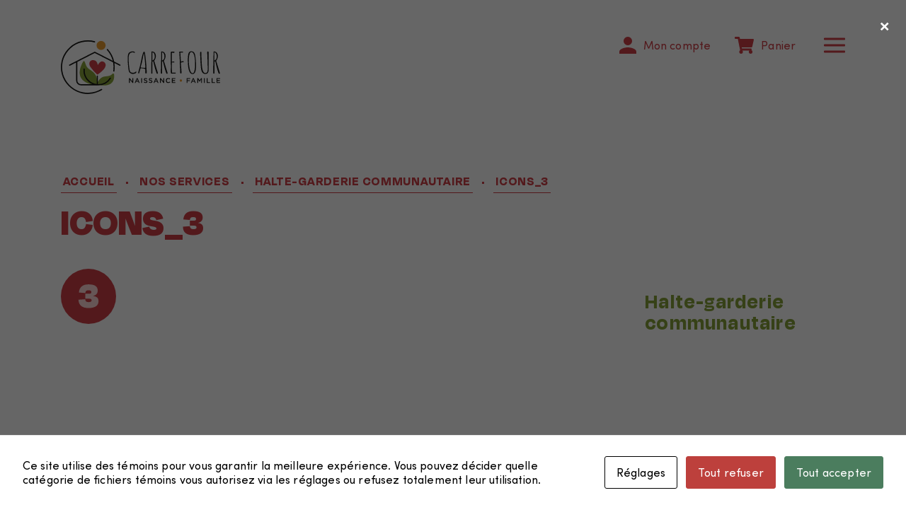

--- FILE ---
content_type: text/html; charset=UTF-8
request_url: https://www.carrefournaissancefamille.com/services/halte-garderie-communautaire/icons_3/
body_size: 11320
content:
<!DOCTYPE html>
<html lang="fr-FR">
<head>
	<title>Icons_3 - Carrefour naissance famille</title>
	<meta charset="UTF-8">
	<meta name="viewport" content="width=device-width">
	<meta name="format-detection" content="telephone=no">
	<meta name="theme-color" content="#FFD9D9">
	<link rel="profile" href="https://gmpg.org/xfn/11">
    <link rel="icon" type="image/png" href="https://www.carrefournaissancefamille.com/wp-content/themes/cnf/assets/images/favicon/favicon.png" size="32x32">
		<meta name='robots' content='index, follow, max-image-preview:large, max-snippet:-1, max-video-preview:-1' />
	<style>img:is([sizes="auto" i], [sizes^="auto," i]) { contain-intrinsic-size: 3000px 1500px }</style>
	
	<!-- This site is optimized with the Yoast SEO plugin v26.1.1 - https://yoast.com/wordpress/plugins/seo/ -->
	<link rel="canonical" href="https://www.carrefournaissancefamille.com/services/halte-garderie-communautaire/icons_3/" />
	<meta property="og:locale" content="fr_FR" />
	<meta property="og:type" content="article" />
	<meta property="og:title" content="Icons_3 - Carrefour naissance famille" />
	<meta property="og:url" content="https://www.carrefournaissancefamille.com/services/halte-garderie-communautaire/icons_3/" />
	<meta property="og:site_name" content="Carrefour naissance famille" />
	<meta name="twitter:card" content="summary_large_image" />
	<script type="application/ld+json" class="yoast-schema-graph">{"@context":"https://schema.org","@graph":[{"@type":"WebPage","@id":"https://www.carrefournaissancefamille.com/services/halte-garderie-communautaire/icons_3/","url":"https://www.carrefournaissancefamille.com/services/halte-garderie-communautaire/icons_3/","name":"Icons_3 - Carrefour naissance famille","isPartOf":{"@id":"https://www.carrefournaissancefamille.com/#website"},"primaryImageOfPage":{"@id":"https://www.carrefournaissancefamille.com/services/halte-garderie-communautaire/icons_3/#primaryimage"},"image":{"@id":"https://www.carrefournaissancefamille.com/services/halte-garderie-communautaire/icons_3/#primaryimage"},"thumbnailUrl":"https://www.carrefournaissancefamille.com/wp-content/uploads/2021/12/Icons_3.svg","datePublished":"2021-12-15T21:47:07+00:00","breadcrumb":{"@id":"https://www.carrefournaissancefamille.com/services/halte-garderie-communautaire/icons_3/#breadcrumb"},"inLanguage":"fr-FR","potentialAction":[{"@type":"ReadAction","target":["https://www.carrefournaissancefamille.com/services/halte-garderie-communautaire/icons_3/"]}]},{"@type":"ImageObject","inLanguage":"fr-FR","@id":"https://www.carrefournaissancefamille.com/services/halte-garderie-communautaire/icons_3/#primaryimage","url":"https://www.carrefournaissancefamille.com/wp-content/uploads/2021/12/Icons_3.svg","contentUrl":"https://www.carrefournaissancefamille.com/wp-content/uploads/2021/12/Icons_3.svg","width":78,"height":78},{"@type":"BreadcrumbList","@id":"https://www.carrefournaissancefamille.com/services/halte-garderie-communautaire/icons_3/#breadcrumb","itemListElement":[{"@type":"ListItem","position":1,"name":"Home","item":"https://www.carrefournaissancefamille.com/"},{"@type":"ListItem","position":2,"name":"Nos services","item":"javascript:///"},{"@type":"ListItem","position":3,"name":"Halte-garderie communautaire","item":"https://www.carrefournaissancefamille.com/services/halte-garderie-communautaire/"},{"@type":"ListItem","position":4,"name":"Icons_3"}]},{"@type":"WebSite","@id":"https://www.carrefournaissancefamille.com/#website","url":"https://www.carrefournaissancefamille.com/","name":"Carrefour naissance famille","description":"Ensemble, on cultive la famille","potentialAction":[{"@type":"SearchAction","target":{"@type":"EntryPoint","urlTemplate":"https://www.carrefournaissancefamille.com/?s={search_term_string}"},"query-input":{"@type":"PropertyValueSpecification","valueRequired":true,"valueName":"search_term_string"}}],"inLanguage":"fr-FR"}]}</script>
	<!-- / Yoast SEO plugin. -->


<link rel='dns-prefetch' href='//maps.googleapis.com' />
<link rel='stylesheet' id='wc-blocks-integration-css' href='https://www.carrefournaissancefamille.com/wp-content/plugins/woocommerce-subscriptions/vendor/woocommerce/subscriptions-core/build/index.css?ver=7.3.0' type='text/css' media='all' />
<link rel='stylesheet' id='addify_csp_front_css-css' href='https://www.carrefournaissancefamille.com/wp-content/plugins/role-based-pricing-for-woocommerce/assets/css/addify_csp_front_css.css?ver=1.0' type='text/css' media='all' />
<link rel='stylesheet' id='wp-block-library-css' href='https://www.carrefournaissancefamille.com/wp-includes/css/dist/block-library/style.min.css?ver=6.8.3' type='text/css' media='all' />
<style id='classic-theme-styles-inline-css' type='text/css'>
/*! This file is auto-generated */
.wp-block-button__link{color:#fff;background-color:#32373c;border-radius:9999px;box-shadow:none;text-decoration:none;padding:calc(.667em + 2px) calc(1.333em + 2px);font-size:1.125em}.wp-block-file__button{background:#32373c;color:#fff;text-decoration:none}
</style>
<style id='safe-svg-svg-icon-style-inline-css' type='text/css'>
.safe-svg-cover{text-align:center}.safe-svg-cover .safe-svg-inside{display:inline-block;max-width:100%}.safe-svg-cover svg{fill:currentColor;height:100%;max-height:100%;max-width:100%;width:100%}

</style>
<style id='global-styles-inline-css' type='text/css'>
:root{--wp--preset--aspect-ratio--square: 1;--wp--preset--aspect-ratio--4-3: 4/3;--wp--preset--aspect-ratio--3-4: 3/4;--wp--preset--aspect-ratio--3-2: 3/2;--wp--preset--aspect-ratio--2-3: 2/3;--wp--preset--aspect-ratio--16-9: 16/9;--wp--preset--aspect-ratio--9-16: 9/16;--wp--preset--color--black: #000000;--wp--preset--color--cyan-bluish-gray: #abb8c3;--wp--preset--color--white: #ffffff;--wp--preset--color--pale-pink: #f78da7;--wp--preset--color--vivid-red: #cf2e2e;--wp--preset--color--luminous-vivid-orange: #ff6900;--wp--preset--color--luminous-vivid-amber: #fcb900;--wp--preset--color--light-green-cyan: #7bdcb5;--wp--preset--color--vivid-green-cyan: #00d084;--wp--preset--color--pale-cyan-blue: #8ed1fc;--wp--preset--color--vivid-cyan-blue: #0693e3;--wp--preset--color--vivid-purple: #9b51e0;--wp--preset--gradient--vivid-cyan-blue-to-vivid-purple: linear-gradient(135deg,rgba(6,147,227,1) 0%,rgb(155,81,224) 100%);--wp--preset--gradient--light-green-cyan-to-vivid-green-cyan: linear-gradient(135deg,rgb(122,220,180) 0%,rgb(0,208,130) 100%);--wp--preset--gradient--luminous-vivid-amber-to-luminous-vivid-orange: linear-gradient(135deg,rgba(252,185,0,1) 0%,rgba(255,105,0,1) 100%);--wp--preset--gradient--luminous-vivid-orange-to-vivid-red: linear-gradient(135deg,rgba(255,105,0,1) 0%,rgb(207,46,46) 100%);--wp--preset--gradient--very-light-gray-to-cyan-bluish-gray: linear-gradient(135deg,rgb(238,238,238) 0%,rgb(169,184,195) 100%);--wp--preset--gradient--cool-to-warm-spectrum: linear-gradient(135deg,rgb(74,234,220) 0%,rgb(151,120,209) 20%,rgb(207,42,186) 40%,rgb(238,44,130) 60%,rgb(251,105,98) 80%,rgb(254,248,76) 100%);--wp--preset--gradient--blush-light-purple: linear-gradient(135deg,rgb(255,206,236) 0%,rgb(152,150,240) 100%);--wp--preset--gradient--blush-bordeaux: linear-gradient(135deg,rgb(254,205,165) 0%,rgb(254,45,45) 50%,rgb(107,0,62) 100%);--wp--preset--gradient--luminous-dusk: linear-gradient(135deg,rgb(255,203,112) 0%,rgb(199,81,192) 50%,rgb(65,88,208) 100%);--wp--preset--gradient--pale-ocean: linear-gradient(135deg,rgb(255,245,203) 0%,rgb(182,227,212) 50%,rgb(51,167,181) 100%);--wp--preset--gradient--electric-grass: linear-gradient(135deg,rgb(202,248,128) 0%,rgb(113,206,126) 100%);--wp--preset--gradient--midnight: linear-gradient(135deg,rgb(2,3,129) 0%,rgb(40,116,252) 100%);--wp--preset--font-size--small: 13px;--wp--preset--font-size--medium: 20px;--wp--preset--font-size--large: 36px;--wp--preset--font-size--x-large: 42px;--wp--preset--spacing--20: 0.44rem;--wp--preset--spacing--30: 0.67rem;--wp--preset--spacing--40: 1rem;--wp--preset--spacing--50: 1.5rem;--wp--preset--spacing--60: 2.25rem;--wp--preset--spacing--70: 3.38rem;--wp--preset--spacing--80: 5.06rem;--wp--preset--shadow--natural: 6px 6px 9px rgba(0, 0, 0, 0.2);--wp--preset--shadow--deep: 12px 12px 50px rgba(0, 0, 0, 0.4);--wp--preset--shadow--sharp: 6px 6px 0px rgba(0, 0, 0, 0.2);--wp--preset--shadow--outlined: 6px 6px 0px -3px rgba(255, 255, 255, 1), 6px 6px rgba(0, 0, 0, 1);--wp--preset--shadow--crisp: 6px 6px 0px rgba(0, 0, 0, 1);}:where(.is-layout-flex){gap: 0.5em;}:where(.is-layout-grid){gap: 0.5em;}body .is-layout-flex{display: flex;}.is-layout-flex{flex-wrap: wrap;align-items: center;}.is-layout-flex > :is(*, div){margin: 0;}body .is-layout-grid{display: grid;}.is-layout-grid > :is(*, div){margin: 0;}:where(.wp-block-columns.is-layout-flex){gap: 2em;}:where(.wp-block-columns.is-layout-grid){gap: 2em;}:where(.wp-block-post-template.is-layout-flex){gap: 1.25em;}:where(.wp-block-post-template.is-layout-grid){gap: 1.25em;}.has-black-color{color: var(--wp--preset--color--black) !important;}.has-cyan-bluish-gray-color{color: var(--wp--preset--color--cyan-bluish-gray) !important;}.has-white-color{color: var(--wp--preset--color--white) !important;}.has-pale-pink-color{color: var(--wp--preset--color--pale-pink) !important;}.has-vivid-red-color{color: var(--wp--preset--color--vivid-red) !important;}.has-luminous-vivid-orange-color{color: var(--wp--preset--color--luminous-vivid-orange) !important;}.has-luminous-vivid-amber-color{color: var(--wp--preset--color--luminous-vivid-amber) !important;}.has-light-green-cyan-color{color: var(--wp--preset--color--light-green-cyan) !important;}.has-vivid-green-cyan-color{color: var(--wp--preset--color--vivid-green-cyan) !important;}.has-pale-cyan-blue-color{color: var(--wp--preset--color--pale-cyan-blue) !important;}.has-vivid-cyan-blue-color{color: var(--wp--preset--color--vivid-cyan-blue) !important;}.has-vivid-purple-color{color: var(--wp--preset--color--vivid-purple) !important;}.has-black-background-color{background-color: var(--wp--preset--color--black) !important;}.has-cyan-bluish-gray-background-color{background-color: var(--wp--preset--color--cyan-bluish-gray) !important;}.has-white-background-color{background-color: var(--wp--preset--color--white) !important;}.has-pale-pink-background-color{background-color: var(--wp--preset--color--pale-pink) !important;}.has-vivid-red-background-color{background-color: var(--wp--preset--color--vivid-red) !important;}.has-luminous-vivid-orange-background-color{background-color: var(--wp--preset--color--luminous-vivid-orange) !important;}.has-luminous-vivid-amber-background-color{background-color: var(--wp--preset--color--luminous-vivid-amber) !important;}.has-light-green-cyan-background-color{background-color: var(--wp--preset--color--light-green-cyan) !important;}.has-vivid-green-cyan-background-color{background-color: var(--wp--preset--color--vivid-green-cyan) !important;}.has-pale-cyan-blue-background-color{background-color: var(--wp--preset--color--pale-cyan-blue) !important;}.has-vivid-cyan-blue-background-color{background-color: var(--wp--preset--color--vivid-cyan-blue) !important;}.has-vivid-purple-background-color{background-color: var(--wp--preset--color--vivid-purple) !important;}.has-black-border-color{border-color: var(--wp--preset--color--black) !important;}.has-cyan-bluish-gray-border-color{border-color: var(--wp--preset--color--cyan-bluish-gray) !important;}.has-white-border-color{border-color: var(--wp--preset--color--white) !important;}.has-pale-pink-border-color{border-color: var(--wp--preset--color--pale-pink) !important;}.has-vivid-red-border-color{border-color: var(--wp--preset--color--vivid-red) !important;}.has-luminous-vivid-orange-border-color{border-color: var(--wp--preset--color--luminous-vivid-orange) !important;}.has-luminous-vivid-amber-border-color{border-color: var(--wp--preset--color--luminous-vivid-amber) !important;}.has-light-green-cyan-border-color{border-color: var(--wp--preset--color--light-green-cyan) !important;}.has-vivid-green-cyan-border-color{border-color: var(--wp--preset--color--vivid-green-cyan) !important;}.has-pale-cyan-blue-border-color{border-color: var(--wp--preset--color--pale-cyan-blue) !important;}.has-vivid-cyan-blue-border-color{border-color: var(--wp--preset--color--vivid-cyan-blue) !important;}.has-vivid-purple-border-color{border-color: var(--wp--preset--color--vivid-purple) !important;}.has-vivid-cyan-blue-to-vivid-purple-gradient-background{background: var(--wp--preset--gradient--vivid-cyan-blue-to-vivid-purple) !important;}.has-light-green-cyan-to-vivid-green-cyan-gradient-background{background: var(--wp--preset--gradient--light-green-cyan-to-vivid-green-cyan) !important;}.has-luminous-vivid-amber-to-luminous-vivid-orange-gradient-background{background: var(--wp--preset--gradient--luminous-vivid-amber-to-luminous-vivid-orange) !important;}.has-luminous-vivid-orange-to-vivid-red-gradient-background{background: var(--wp--preset--gradient--luminous-vivid-orange-to-vivid-red) !important;}.has-very-light-gray-to-cyan-bluish-gray-gradient-background{background: var(--wp--preset--gradient--very-light-gray-to-cyan-bluish-gray) !important;}.has-cool-to-warm-spectrum-gradient-background{background: var(--wp--preset--gradient--cool-to-warm-spectrum) !important;}.has-blush-light-purple-gradient-background{background: var(--wp--preset--gradient--blush-light-purple) !important;}.has-blush-bordeaux-gradient-background{background: var(--wp--preset--gradient--blush-bordeaux) !important;}.has-luminous-dusk-gradient-background{background: var(--wp--preset--gradient--luminous-dusk) !important;}.has-pale-ocean-gradient-background{background: var(--wp--preset--gradient--pale-ocean) !important;}.has-electric-grass-gradient-background{background: var(--wp--preset--gradient--electric-grass) !important;}.has-midnight-gradient-background{background: var(--wp--preset--gradient--midnight) !important;}.has-small-font-size{font-size: var(--wp--preset--font-size--small) !important;}.has-medium-font-size{font-size: var(--wp--preset--font-size--medium) !important;}.has-large-font-size{font-size: var(--wp--preset--font-size--large) !important;}.has-x-large-font-size{font-size: var(--wp--preset--font-size--x-large) !important;}
:where(.wp-block-post-template.is-layout-flex){gap: 1.25em;}:where(.wp-block-post-template.is-layout-grid){gap: 1.25em;}
:where(.wp-block-columns.is-layout-flex){gap: 2em;}:where(.wp-block-columns.is-layout-grid){gap: 2em;}
:root :where(.wp-block-pullquote){font-size: 1.5em;line-height: 1.6;}
</style>
<link rel='stylesheet' id='contact-form-7-css' href='https://www.carrefournaissancefamille.com/wp-content/plugins/contact-form-7/includes/css/styles.css?ver=6.1.4' type='text/css' media='all' />
<link rel='stylesheet' id='cookies-and-content-security-policy-css' href='https://www.carrefournaissancefamille.com/wp-content/plugins/cookies-and-content-security-policy/css/cookies-and-content-security-policy.min.css?ver=2.34' type='text/css' media='all' />
<link rel='stylesheet' id='woocommerce-layout-css' href='https://www.carrefournaissancefamille.com/wp-content/plugins/woocommerce/assets/css/woocommerce-layout.css?ver=10.4.3' type='text/css' media='all' />
<link rel='stylesheet' id='woocommerce-smallscreen-css' href='https://www.carrefournaissancefamille.com/wp-content/plugins/woocommerce/assets/css/woocommerce-smallscreen.css?ver=10.4.3' type='text/css' media='only screen and (max-width: 768px)' />
<link rel='stylesheet' id='woocommerce-general-css' href='https://www.carrefournaissancefamille.com/wp-content/plugins/woocommerce/assets/css/woocommerce.css?ver=10.4.3' type='text/css' media='all' />
<style id='woocommerce-inline-inline-css' type='text/css'>
.woocommerce form .form-row .required { visibility: visible; }
</style>
<link rel='stylesheet' id='normalize-css' href='https://www.carrefournaissancefamille.com/wp-content/themes/cnf/assets/vendors/normalize-3.0.3/normalize.min.css' type='text/css' media='all' />
<link rel='stylesheet' id='fancybox-css' href='https://www.carrefournaissancefamille.com/wp-content/themes/cnf/assets/vendors/fancybox-3.5.7/jquery.fancybox.min.css' type='text/css' media='all' />
<link rel='stylesheet' id='main-css' href='https://www.carrefournaissancefamille.com/wp-content/themes/cnf/assets/css/main.css?ver=1692153067' type='text/css' media='all' />
<script type="text/javascript" src="https://www.carrefournaissancefamille.com/wp-includes/js/jquery/jquery.min.js?ver=3.7.1" id="jquery-core-js"></script>
<script type="text/javascript" src="https://www.carrefournaissancefamille.com/wp-includes/js/jquery/jquery-migrate.min.js?ver=3.4.1" id="jquery-migrate-js"></script>
<script type="text/javascript" src="https://www.carrefournaissancefamille.com/wp-content/plugins/role-based-pricing-for-woocommerce/assets/js/addify_csp_front_js.js?ver=1.0" id="af_csp_front_js-js"></script>
<script type="text/javascript" src="https://www.carrefournaissancefamille.com/wp-content/plugins/woocommerce/assets/js/jquery-blockui/jquery.blockUI.min.js?ver=2.7.0-wc.10.4.3" id="wc-jquery-blockui-js" defer="defer" data-wp-strategy="defer"></script>
<script type="text/javascript" id="wc-add-to-cart-js-extra">
/* <![CDATA[ */
var wc_add_to_cart_params = {"ajax_url":"\/wp-admin\/admin-ajax.php","wc_ajax_url":"\/?wc-ajax=%%endpoint%%","i18n_view_cart":"Voir le panier","cart_url":"https:\/\/www.carrefournaissancefamille.com\/panier\/","is_cart":"","cart_redirect_after_add":"no"};
/* ]]> */
</script>
<script type="text/javascript" src="https://www.carrefournaissancefamille.com/wp-content/plugins/woocommerce/assets/js/frontend/add-to-cart.min.js?ver=10.4.3" id="wc-add-to-cart-js" defer="defer" data-wp-strategy="defer"></script>
<script type="text/javascript" src="https://www.carrefournaissancefamille.com/wp-content/plugins/woocommerce/assets/js/js-cookie/js.cookie.min.js?ver=2.1.4-wc.10.4.3" id="wc-js-cookie-js" defer="defer" data-wp-strategy="defer"></script>
<script type="text/javascript" id="woocommerce-js-extra">
/* <![CDATA[ */
var woocommerce_params = {"ajax_url":"\/wp-admin\/admin-ajax.php","wc_ajax_url":"\/?wc-ajax=%%endpoint%%","i18n_password_show":"Afficher le mot de passe","i18n_password_hide":"Masquer le mot de passe"};
/* ]]> */
</script>
<script type="text/javascript" src="https://www.carrefournaissancefamille.com/wp-content/plugins/woocommerce/assets/js/frontend/woocommerce.min.js?ver=10.4.3" id="woocommerce-js" defer="defer" data-wp-strategy="defer"></script>
<script type="text/javascript" src="https://www.carrefournaissancefamille.com/wp-content/themes/cnf/assets/vendors/jquery-validation-1.19.2/jquery.validate.min.js" id="jquery-validation-js"></script>
<script type="text/javascript" src="https://www.carrefournaissancefamille.com/wp-content/themes/cnf/assets/vendors/jquery-validation-1.19.2/localization/messages_fr.js" id="jquery-validation-fr-js"></script>
<script type="text/javascript" src="//maps.googleapis.com/maps/api/js?key=AIzaSyBqEIkInUX3ed4vQqUvdi8ldsKGa8K4Myg" id="google-maps-js"></script>
<link rel="https://api.w.org/" href="https://www.carrefournaissancefamille.com/wp-json/" /><link rel="alternate" title="JSON" type="application/json" href="https://www.carrefournaissancefamille.com/wp-json/wp/v2/media/3084" /><link rel="EditURI" type="application/rsd+xml" title="RSD" href="https://www.carrefournaissancefamille.com/xmlrpc.php?rsd" />
<meta name="generator" content="WordPress 6.8.3" />
<meta name="generator" content="WooCommerce 10.4.3" />
<link rel='shortlink' href='https://www.carrefournaissancefamille.com/?p=3084' />
<link rel="alternate" title="oEmbed (JSON)" type="application/json+oembed" href="https://www.carrefournaissancefamille.com/wp-json/oembed/1.0/embed?url=https%3A%2F%2Fwww.carrefournaissancefamille.com%2Fservices%2Fhalte-garderie-communautaire%2Ficons_3%2F" />
<link rel="alternate" title="oEmbed (XML)" type="text/xml+oembed" href="https://www.carrefournaissancefamille.com/wp-json/oembed/1.0/embed?url=https%3A%2F%2Fwww.carrefournaissancefamille.com%2Fservices%2Fhalte-garderie-communautaire%2Ficons_3%2F&#038;format=xml" />
	<noscript><style>.woocommerce-product-gallery{ opacity: 1 !important; }</style></noscript>
	<style type="text/css" id="cookies-and-content-security-policy-css-custom"></style>	
	<!-- Global site tag (gtag.js) - Google Analytics -->
	<script async src="https://www.googletagmanager.com/gtag/js?id=UA-64448714-5"></script>
	<script>
		window.dataLayer = window.dataLayer || [];
		function gtag(){dataLayer.push(arguments);}
		gtag('js', new Date());

		gtag('config', 'UA-64448714-5');
	</script>

	
</head>

<body data-rsssl=1 class="attachment wp-singular attachment-template-default attachmentid-3084 attachment-svg+xml wp-theme-cnf theme-cnf woocommerce-no-js">

    <header id="header" class="siteHeader" role="banner">
        <div class="container siteHeader__container">
            <div class="siteHeader__inner">
                <a href="https://www.carrefournaissancefamille.com" title="logo">
                    <img class="siteHeader__logo" src="https://www.carrefournaissancefamille.com/wp-content/themes/cnf/assets/images/logo.svg" alt="logo">
                </a>
                <button class="siteHeader__btnMenu" id="btnMenu"><span></span><span></span><span></span></button>
                                <a class="siteHeader__lnk siteHeader__lnk--account" href="https://www.carrefournaissancefamille.com/mon-compte/">
                    <svg class="siteHeader__lnkIcon" xmlns="http://www.w3.org/2000/svg" width="24" height="24" viewBox="0 0 24 24">
                        <path d="M18,18a6,6,0,1,0-6-6A6,6,0,0,0,18,18Zm0,3c-4.005,0-12,2.01-12,6v3H30V27C30,23.01,22.005,21,18,21Z" transform="translate(-6 -6)" fill="#d03f47"/>
                    </svg>
                    <span class="siteHeader__lnkText">Mon compte</span>
                </a>
                <a class="siteHeader__lnk siteHeader__lnk--cart" href="https://www.carrefournaissancefamille.com/panier/">
                    <svg class="siteHeader__lnkIcon" aria-hidden="true" focusable="false" role="img" xmlns="http://www.w3.org/2000/svg" viewBox="0 0 576 512">
                        <path fill="currentColor" d="M528.12 301.319l47.273-208C578.806 78.301 567.391 64 551.99 64H159.208l-9.166-44.81C147.758 8.021 137.93 0 126.529 0H24C10.745 0 0 10.745 0 24v16c0 13.255 10.745 24 24 24h69.883l70.248 343.435C147.325 417.1 136 435.222 136 456c0 30.928 25.072 56 56 56s56-25.072 56-56c0-15.674-6.447-29.835-16.824-40h209.647C430.447 426.165 424 440.326 424 456c0 30.928 25.072 56 56 56s56-25.072 56-56c0-22.172-12.888-41.332-31.579-50.405l5.517-24.276c3.413-15.018-8.002-29.319-23.403-29.319H218.117l-6.545-32h293.145c11.206 0 20.92-7.754 23.403-18.681z"></path>
                    </svg>
                    <span class="siteHeader__lnkText">Panier</span>
                </a>
            </div>
        </div>
    </header>

        <nav id="mainNav" class="mainNav" role="navigation" aria-label="Main Menu">
        <button class="btnMenuClose" id="btnMenuClose"><span></span><span></span></button>
        <button class="btnMenuBack" id="btnMenuBack">
            <svg xmlns="http://www.w3.org/2000/svg" width="22.962" height="22.38" viewBox="0 0 22.962 22.38">
                <path d="M21.278,12.013l1.138,1.138a1.225,1.225,0,0,1,0,1.737L12.458,24.85a1.225,1.225,0,0,1-1.737,0L.759,14.888a1.225,1.225,0,0,1,0-1.737L1.9,12.013a1.231,1.231,0,0,1,1.758.02l5.883,6.175V3.48a1.227,1.227,0,0,1,1.23-1.23h1.64a1.227,1.227,0,0,1,1.23,1.23V18.209l5.883-6.175a1.222,1.222,0,0,1,1.758-.02Z" transform="translate(25.212 -0.397) rotate(90)" fill="#ffd9d9"/>
            </svg>
        </button>

        <ul id="mainMenu" class="mainMenu"><li id="menu-item-2609" class="menu-item menu-item-type-post_type menu-item-object-page menu-item-has-children menu-item-2609 mainMenu__item mainMenu__item--depth0"><a href="" class="mainMenu__link mainMenu__link--depth0">Qui sommes-nous</a>
<ul class="sub-menu mainMenu__list mainMenu__list--depth1">
	<li id="menu-item-2612" class="menu-item menu-item-type-post_type menu-item-object-page menu-item-2612 mainMenu__item mainMenu__item--depth1"><a href="https://www.carrefournaissancefamille.com/qui-sommes-nous/notre-equipe/" class="mainMenu__link mainMenu__link--depth1">Notre équipe</a></li>
	<li id="menu-item-2613" class="menu-item menu-item-type-post_type menu-item-object-page menu-item-2613 mainMenu__item mainMenu__item--depth1"><a href="https://www.carrefournaissancefamille.com/qui-sommes-nous/notre-mission-notre-vision-nos-valeurs/" class="mainMenu__link mainMenu__link--depth1">Notre mission, notre vision, nos valeurs</a></li>
	<li id="menu-item-2614" class="menu-item menu-item-type-post_type menu-item-object-page menu-item-2614 mainMenu__item mainMenu__item--depth1"><a href="https://www.carrefournaissancefamille.com/qui-sommes-nous/quoi-de-neuf/" class="mainMenu__link mainMenu__link--depth1">Quoi de neuf</a></li>
	<li id="menu-item-2611" class="menu-item menu-item-type-post_type menu-item-object-page menu-item-2611 mainMenu__item mainMenu__item--depth1"><a href="https://www.carrefournaissancefamille.com/qui-sommes-nous/communications-et-medias/" class="mainMenu__link mainMenu__link--depth1">Communications et médias</a></li>
	<li id="menu-item-2615" class="menu-item menu-item-type-post_type menu-item-object-page menu-item-2615 mainMenu__item mainMenu__item--depth1"><a href="https://www.carrefournaissancefamille.com/qui-sommes-nous/rapports-dactivites/" class="mainMenu__link mainMenu__link--depth1">Documentations</a></li>
	<li id="menu-item-2610" class="menu-item menu-item-type-post_type menu-item-object-page menu-item-2610 mainMenu__item mainMenu__item--depth1"><a href="https://www.carrefournaissancefamille.com/qui-sommes-nous/boite-a-outils/" class="mainMenu__link mainMenu__link--depth1">Boîte à outils</a></li>
</ul>
</li>
<li id="menu-item-2616" class="menu-item menu-item-type-post_type menu-item-object-page menu-item-2616 mainMenu__item mainMenu__item--depth0"><a href="https://www.carrefournaissancefamille.com/programmation/" class="mainMenu__link mainMenu__link--depth0">Programmation</a></li>
<li id="menu-item-2617" class="menu-item menu-item-type-post_type menu-item-object-page menu-item-has-children menu-item-2617 mainMenu__item mainMenu__item--depth0"><a href="" class="mainMenu__link mainMenu__link--depth0">Services</a>
<ul class="sub-menu mainMenu__list mainMenu__list--depth1">
	<li id="menu-item-2916" class="menu-item menu-item-type-post_type menu-item-object-page menu-item-2916 mainMenu__item mainMenu__item--depth1"><a href="https://www.carrefournaissancefamille.com/services/ateliers-parent-enfant-services-parents/" class="mainMenu__link mainMenu__link--depth1">Ateliers parent-enfant et services aux parents</a></li>
	<li id="menu-item-2915" class="menu-item menu-item-type-post_type menu-item-object-page menu-item-2915 mainMenu__item mainMenu__item--depth1"><a href="https://www.carrefournaissancefamille.com/services/bien-vivre-lallaitement/" class="mainMenu__link mainMenu__link--depth1">Bien vivre l’allaitement</a></li>
	<li id="menu-item-2914" class="menu-item menu-item-type-post_type menu-item-object-page menu-item-2914 mainMenu__item mainMenu__item--depth1"><a href="https://www.carrefournaissancefamille.com/services/boutique-specialisee-a-portee-sociale/" class="mainMenu__link mainMenu__link--depth1">Boutique spécialisée à portée sociale</a></li>
	<li id="menu-item-4159" class="menu-item menu-item-type-post_type menu-item-object-page menu-item-4159 mainMenu__item mainMenu__item--depth1"><a href="https://www.carrefournaissancefamille.com/centre-de-ressources-de-perinatales/" class="mainMenu__link mainMenu__link--depth1">Centre de ressources périnatales</a></li>
	<li id="menu-item-2913" class="menu-item menu-item-type-post_type menu-item-object-page menu-item-2913 mainMenu__item mainMenu__item--depth1"><a href="https://www.carrefournaissancefamille.com/services/verification-de-siege-dauto/" class="mainMenu__link mainMenu__link--depth1">Vérification de siège d’auto</a></li>
	<li id="menu-item-2912" class="menu-item menu-item-type-post_type menu-item-object-page menu-item-2912 mainMenu__item mainMenu__item--depth1"><a href="https://www.carrefournaissancefamille.com/services/relevailles/" class="mainMenu__link mainMenu__link--depth1">Relevailles</a></li>
	<li id="menu-item-2911" class="menu-item menu-item-type-post_type menu-item-object-page menu-item-2911 mainMenu__item mainMenu__item--depth1"><a href="https://www.carrefournaissancefamille.com/services/halte-garderie-communautaire/" class="mainMenu__link mainMenu__link--depth1">Halte-garderie communautaire</a></li>
</ul>
</li>
<li id="menu-item-2618" class="menu-item menu-item-type-post_type menu-item-object-page menu-item-has-children menu-item-2618 mainMenu__item mainMenu__item--depth0"><a href="https://www.carrefournaissancefamille.com/evenements/" class="mainMenu__link mainMenu__link--depth0">Événements</a>
<ul class="sub-menu mainMenu__list mainMenu__list--depth1">
	<li id="menu-item-6505" class="menu-item menu-item-type-post_type menu-item-object-page menu-item-6505 mainMenu__item mainMenu__item--depth1"><a href="https://www.carrefournaissancefamille.com/evenements/marche-aux-puces-les-tresors-de-taquine/" class="mainMenu__link mainMenu__link--depth1">Marché aux puces « Les trésors de Taquine »</a></li>
	<li id="menu-item-6638" class="menu-item menu-item-type-post_type menu-item-object-page menu-item-6638 mainMenu__item mainMenu__item--depth1"><a href="https://www.carrefournaissancefamille.com/evenements/levee-de-fonds/" class="mainMenu__link mainMenu__link--depth1">Levée de fonds</a></li>
</ul>
</li>
<li id="menu-item-4422" class="menu-item menu-item-type-post_type menu-item-object-page menu-item-has-children menu-item-4422 mainMenu__item mainMenu__item--depth0"><a href="https://www.carrefournaissancefamille.com/collaborations/" class="mainMenu__link mainMenu__link--depth0">Collaborations</a>
<ul class="sub-menu mainMenu__list mainMenu__list--depth1">
	<li id="menu-item-4418" class="menu-item menu-item-type-post_type menu-item-object-page menu-item-4418 mainMenu__item mainMenu__item--depth1"><a href="https://www.carrefournaissancefamille.com/developpementdulangage/" class="mainMenu__link mainMenu__link--depth1">Comité langage Pierre-De Saurel</a></li>
</ul>
</li>
<li id="menu-item-2619" class="menu-item menu-item-type-post_type menu-item-object-page menu-item-2619 mainMenu__item mainMenu__item--depth0"><a href="https://www.carrefournaissancefamille.com/nous-joindre/" class="mainMenu__link mainMenu__link--depth0">Nous joindre</a></li>
</ul>
        <ul id="subMenu" class="subMenu"><li id="menu-item-2621" class="menu-item menu-item-type-post_type menu-item-object-page menu-item-2621 subMenu__item subMenu__item--depth0"><a href="https://www.carrefournaissancefamille.com/devenir-membre/" class="subMenu__link subMenu__link--depth0">Devenir membre</a></li>
<li id="menu-item-2620" class="menu-item menu-item-type-post_type menu-item-object-page menu-item-2620 subMenu__item subMenu__item--depth0"><a href="https://www.carrefournaissancefamille.com/devenir-benevole/" class="subMenu__link subMenu__link--depth0">Devenir bénévole</a></li>
<li id="menu-item-2622" class="menu-item menu-item-type-post_type menu-item-object-page menu-item-2622 subMenu__item subMenu__item--depth0"><a href="https://www.carrefournaissancefamille.com/faire-un-don/" class="subMenu__link subMenu__link--depth0">Faire un don</a></li>
<li id="menu-item-2623" class="menu-item menu-item-type-post_type menu-item-object-page menu-item-2623 subMenu__item subMenu__item--depth0"><a href="https://www.carrefournaissancefamille.com/qui-sommes-nous/boite-a-outils/" class="subMenu__link subMenu__link--depth0">Boîte à outils</a></li>
</ul>    </nav>
    
    <main id="main" class="siteMain" role="main">


	    <section class="section headerSection">
        <div class="container">
            <div class="breadcrumbs"><span property="itemListElement" typeof="ListItem"><a property="item" typeof="WebPage" title="Go to Carrefour naissance famille." href="https://www.carrefournaissancefamille.com" class="home" ><span property="name">ACCUEIL</span></a><meta property="position" content="1"></span> <span class="breadcrumbs__sep">•</span> <span property="itemListElement" typeof="ListItem"><a property="item" typeof="WebPage" title="Go to Nos services." href="" class="post post-page" ><span property="name">Nos services</span></a><meta property="position" content="2"></span> <span class="breadcrumbs__sep">•</span> <span property="itemListElement" typeof="ListItem"><a property="item" typeof="WebPage" title="Go to Halte-garderie communautaire." href="https://www.carrefournaissancefamille.com/services/halte-garderie-communautaire/" class="post post-page" ><span property="name">Halte-garderie communautaire</span></a><meta property="position" content="3"></span> <span class="breadcrumbs__sep">•</span> <span property="itemListElement" typeof="ListItem"><a property="item" typeof="WebPage" title="Go to Icons_3." href="https://www.carrefournaissancefamille.com/services/halte-garderie-communautaire/icons_3/" class="post post-attachment current-item" aria-current="page"><span property="name">Icons_3</span></a><meta property="position" content="4"></span></div>
            <h1 class="headerSection__title">Icons_3</h1>
                    </div>
    </section>


        <section class="section contentSection">
        <div class="container">
            <div class="section__cols">
                <div class="section__content">
					                    <div class="wysiwyg"><p class="attachment"><a href='https://www.carrefournaissancefamille.com/wp-content/uploads/2021/12/Icons_3.svg'><img decoding="async" width="78" height="78" src="https://www.carrefournaissancefamille.com/wp-content/uploads/2021/12/Icons_3.svg" class="attachment-medium size-medium" alt="" /></a></p>
</div>
                                    </div>

				                    <div class="section__nav">
                        <div class="section__navInner">
                            <div class="section__navTitle">Halte-garderie communautaire</div>
                                                    </div>
                    </div>
				            </div>
        </div>
    </section>



    </main>

        <footer id="footer" class="siteFooter" role="contentinfo">
        <div class="container">
            <div class="siteFooter__cols">
                <div class="siteFooter__col1">
                                        <a href="https://www.carrefournaissancefamille.com"><img class="siteFooter__logo" src="https://www.carrefournaissancefamille.com/wp-content/uploads/2021/11/logo-footer.svg" alt=""></a>
                                        <div class="siteFooter__contacts">
                        <div class="siteFooter__title">Pour nous joindre</div>
                        <div class="siteFooter__address">5750, Chemin St-Roch<br />
Sorel-Tracy, Québec<br />
J3R3L9</div>
                        <div class="siteFooter__phone"><span class="siteFooter__label">T</span> <a href="tel:+1450 743-0359">450 743-0359</a></div>                        <div class="siteFooter__fax"><span class="siteFooter__label">F</span> 450 743-8529</div>                        <div class="siteFooter__socials">
                                                        <a class="siteFooter__socialLink" href="https://www.facebook.com/CarrefournaissancefamilleSorelTracy" target="_blank">
                                <svg class="siteFooter__socialIcon" xmlns="http://www.w3.org/2000/svg" width="24.904" height="24.903" viewBox="0 0 24.904 24.903">
                                    <path d="M22.235,2.25H2.668A2.668,2.668,0,0,0,0,4.918V24.485a2.668,2.668,0,0,0,2.668,2.668H10.3V18.687H6.8V14.7h3.5V11.664C10.3,8.21,12.355,6.3,15.5,6.3a21.216,21.216,0,0,1,3.086.269V9.961H16.853a1.993,1.993,0,0,0-2.247,2.153V14.7h3.823l-.611,3.985H14.606v8.467h7.629A2.668,2.668,0,0,0,24.9,24.485V4.918A2.668,2.668,0,0,0,22.235,2.25Z" transform="translate(0 -2.25)"/>
                                </svg>
                                @CarrefournaissancefamilleSorelTracy
                            </a>
                                                                                    <a class="siteFooter__socialLink" href="https://www.instagram.com/carrefournaissancefamille/" target="_blank">
                                <svg class="siteFooter__socialIcon" xmlns="http://www.w3.org/2000/svg" width="24.903" height="24.898" viewBox="0 0 24.903 24.898">
                                    <path d="M12.449,8.3a6.384,6.384,0,1,0,6.384,6.384A6.373,6.373,0,0,0,12.449,8.3Zm0,10.534a4.15,4.15,0,1,1,4.15-4.15,4.158,4.158,0,0,1-4.15,4.15ZM20.583,8.042a1.489,1.489,0,1,1-1.489-1.489A1.485,1.485,0,0,1,20.583,8.042Zm4.228,1.511A7.368,7.368,0,0,0,22.8,4.336a7.417,7.417,0,0,0-5.217-2.011c-2.056-.117-8.217-.117-10.273,0A7.406,7.406,0,0,0,2.093,4.331,7.392,7.392,0,0,0,.082,9.548c-.117,2.056-.117,8.217,0,10.273a7.368,7.368,0,0,0,2.011,5.217A7.426,7.426,0,0,0,7.31,27.048c2.056.117,8.217.117,10.273,0A7.368,7.368,0,0,0,22.8,25.037a7.417,7.417,0,0,0,2.011-5.217c.117-2.056.117-8.211,0-10.267ZM22.155,22.026a4.2,4.2,0,0,1-2.367,2.367c-1.639.65-5.528.5-7.339.5s-5.706.144-7.339-.5a4.2,4.2,0,0,1-2.367-2.367c-.65-1.639-.5-5.528-.5-7.339s-.144-5.706.5-7.339A4.2,4.2,0,0,1,5.11,4.981c1.639-.65,5.528-.5,7.339-.5s5.706-.144,7.339.5a4.2,4.2,0,0,1,2.367,2.367c.65,1.639.5,5.528.5,7.339S22.805,20.392,22.155,22.026Z" transform="translate(0.005 -2.238)"/>
                                </svg>
                                @carrefournaissancefamille
                            </a>
                                                    </div>
                    </div>
                </div>
                <div class="siteFooter__col2">
                    <div class="footerNewsletter">
                        <div class="siteFooter__title">Inscrivez-vous<br> à notre infolettre!</div>
                        <form class="newsletterForm" action="https://app.cazaplus.agencecaza.ca/optin" method="post" target="_blank">
                            <input type="hidden" id="ci_groups" name="ci_groups" value="8"/>
                            <input type="hidden" id="ci_account" name="ci_account" value="f13a2b1b-e5e9-460d-9529-32975bd15d0d"/>
                            <input type="hidden" id="ci_language" name="ci_language" value="fr_ca"/>
                            <input type="hidden" id="ci_sent_url" name="ci_sent_url" value=""/>
                            <input type="hidden" id="ci_error_url" name="ci_error_url" value="" />
                            <input type="hidden" id="ci_confirm_url" name="ci_confirm_url" value="" />
                            <div class="newsletterForm__fields">
                                <div class="fieldWrap newsletterForm__fieldWrap"><input type="text" name="ci_firstname" value="" placeholder="Prénom"></div>
                                <div class="fieldWrap newsletterForm__fieldWrap"><input type="text" name="ci_lastname" value="" placeholder="Nom"></div>
                                <div class="fieldWrap newsletterForm__fieldWrap"><input type="text" name="ci_custom_field__1" value="" placeholder="Ville" required></div>
                                <div class="fieldWrap newsletterForm__fieldWrap"><input type="email" name="ci_email" value="" placeholder="Adresse courriel" required></div>
                            </div>
                            <button class="newsletterForm__btn" type="submit">
                                <svg class="newsletterForm__btnIcon" xmlns="http://www.w3.org/2000/svg" width="31" height="31" viewBox="0 0 25.32 25.32">
                                    <path class="newsletterForm__btnIconCircle" d="M12.66,0A12.66,12.66,0,1,1,0,12.66,12.66,12.66,0,0,1,12.66,0Z" fill="#D03F47"/>
                                    <path class="newsletterForm__btnIconAngle" d="M14.083,9,13,10.624l6.176,6.194L13,23.076l1.083,2.166,8.662-8.121Z" transform="translate(-4.083 -4.442)" fill="#FFD9D9"/>
                                </svg>
                            </button>
                        </form>
                    </div>
                    <div class="footerDonation">
                        <div class="siteFooter__title">Faire un don</div>
                        <a class="btn" href="https://www.carrefournaissancefamille.com/faire-un-don/">
                            <span class="btn__text">C’est parti!</span>
                            <svg class="btn__icon" xmlns="http://www.w3.org/2000/svg" width="25.32" height="25.32" viewBox="0 0 25.32 25.32">
                                <path class="btn__iconCircle" d="M12.66,0A12.66,12.66,0,1,1,0,12.66,12.66,12.66,0,0,1,12.66,0Z" fill="#fdf1c8"/>
                                <path class="btn__iconAngle" d="M14.083,9,13,10.624l6.176,6.194L13,23.076l1.083,2.166,8.662-8.121Z" transform="translate(-4.083 -4.442)" fill="#87a339"/>
                            </svg>
                        </a>
                    </div>
                </div>
            </div>
        </div>
    </footer>

    <div class="navOverlay"></div>

    <script type="speculationrules">
{"prefetch":[{"source":"document","where":{"and":[{"href_matches":"\/*"},{"not":{"href_matches":["\/wp-*.php","\/wp-admin\/*","\/wp-content\/uploads\/*","\/wp-content\/*","\/wp-content\/plugins\/*","\/wp-content\/themes\/cnf\/*","\/*\\?(.+)"]}},{"not":{"selector_matches":"a[rel~=\"nofollow\"]"}},{"not":{"selector_matches":".no-prefetch, .no-prefetch a"}}]},"eagerness":"conservative"}]}
</script>
			<!--googleoff: index-->
			<div class="modal-cacsp-backdrop"></div>
			<div class="modal-cacsp-position">
									<a href="#" class="modal-cacsp-box-close" title="Fermer">&times;</a>
								<div class="modal-cacsp-box modal-cacsp-box-info modal-cacsp-box-bottom">
					<div class="modal-cacsp-box-header">
						Paramètres des témoins					</div>
					<div class="modal-cacsp-box-content">
						Ce site utilise des témoins pour vous garantir la meilleure expérience. Vous pouvez décider quelle catégorie de fichiers témoins vous autorisez via les réglages ou refusez totalement leur utilisation.											</div>
					<div class="modal-cacsp-btns">
						<a href="#" class="modal-cacsp-btn modal-cacsp-btn-settings">
							Réglages						</a>
												<a href="#" class="modal-cacsp-btn modal-cacsp-btn-refuse">
							Tout refuser						</a>
												<a href="#" class="modal-cacsp-btn modal-cacsp-btn-accept">
							Tout accepter						</a>
					</div>
				</div>
				<div class="modal-cacsp-box modal-cacsp-box-settings">
					<div class="modal-cacsp-box-header">
						Paramètres des témoins					</div>
					<div class="modal-cacsp-box-content">
						Choisissez le type de fichiers témoins à accepter.
											</div>
					<div class="modal-cacsp-box-settings-list">
												<ul>
							<li>
								<span class="modal-cacsp-toggle-switch modal-cacsp-toggle-switch-active disabled" data-accepted-cookie="necessary">
									<span>Nécessaire<br>
										<span>Ces fichiers témoins ne sont pas facultatifs. Ils sont nécessaires au fonctionnement du site Web.</span>
									</span>
									<span>
										<span class="modal-cacsp-toggle">
											<span class="modal-cacsp-toggle-switch-handle"></span>
										</span>
									</span>
								</span>
							</li>
														<li>
								<a href="#statistics" class="modal-cacsp-toggle-switch" data-accepted-cookie="statistics">
									<span>Statistiques<br>
										<span>Afin que nous puissions améliorer la fonctionnalité et la structure du site Web, en fonction de la façon dont le site Web est utilisé.</span>
									</span>
									<span>
										<span class="modal-cacsp-toggle">
											<span class="modal-cacsp-toggle-switch-handle"></span>
										</span>
									</span>
								</a>
							</li>
														<li style="display: none;">
								<a href="#experience" class="modal-cacsp-toggle-switch" data-accepted-cookie="experience">
									<span>Expérience<br>
										<span>Afin que notre site Web fonctionne aussi bien que possible lors de votre visite.</span>
									</span>
									<span>
										<span class="modal-cacsp-toggle">
											<span class="modal-cacsp-toggle-switch-handle"></span>
										</span>
									</span>
								</a>
							</li>
														<li>
								<a href="#markerting" class="modal-cacsp-toggle-switch" data-accepted-cookie="markerting">
									<span>Marketing<br>
										<span>En partageant votre intérêt et votre comportement lorsque vous visitez notre site, vous augmentez les chances de voir du contenu et des offres personnalisés.</span>
									</span>
									<span>
										<span class="modal-cacsp-toggle">
											<span class="modal-cacsp-toggle-switch-handle"></span>
										</span>
									</span>
								</a>
							</li>
						</ul>
					</div>
					<div class="modal-cacsp-btns">
						<a href="#" class="modal-cacsp-btn modal-cacsp-btn-save">
							Sauvegarder						</a>
												<a href="#" class="modal-cacsp-btn modal-cacsp-btn-refuse-all">
							Tout refuser						</a>
												<a href="#" class="modal-cacsp-btn modal-cacsp-btn-accept-all">
							Tout accepter						</a>
					</div>
				</div>
			</div>
			<!--googleon: index-->
				<script type='text/javascript'>
		(function () {
			var c = document.body.className;
			c = c.replace(/woocommerce-no-js/, 'woocommerce-js');
			document.body.className = c;
		})();
	</script>
	<link rel='stylesheet' id='wc-blocks-style-css' href='https://www.carrefournaissancefamille.com/wp-content/plugins/woocommerce/assets/client/blocks/wc-blocks.css?ver=wc-10.4.3' type='text/css' media='all' />
<script type="text/javascript" src="https://www.carrefournaissancefamille.com/wp-includes/js/dist/hooks.min.js?ver=4d63a3d491d11ffd8ac6" id="wp-hooks-js"></script>
<script type="text/javascript" src="https://www.carrefournaissancefamille.com/wp-includes/js/dist/i18n.min.js?ver=5e580eb46a90c2b997e6" id="wp-i18n-js"></script>
<script type="text/javascript" id="wp-i18n-js-after">
/* <![CDATA[ */
wp.i18n.setLocaleData( { 'text direction\u0004ltr': [ 'ltr' ] } );
/* ]]> */
</script>
<script type="text/javascript" src="https://www.carrefournaissancefamille.com/wp-content/plugins/contact-form-7/includes/swv/js/index.js?ver=6.1.4" id="swv-js"></script>
<script type="text/javascript" id="contact-form-7-js-translations">
/* <![CDATA[ */
( function( domain, translations ) {
	var localeData = translations.locale_data[ domain ] || translations.locale_data.messages;
	localeData[""].domain = domain;
	wp.i18n.setLocaleData( localeData, domain );
} )( "contact-form-7", {"translation-revision-date":"2025-02-06 12:02:14+0000","generator":"GlotPress\/4.0.1","domain":"messages","locale_data":{"messages":{"":{"domain":"messages","plural-forms":"nplurals=2; plural=n > 1;","lang":"fr"},"This contact form is placed in the wrong place.":["Ce formulaire de contact est plac\u00e9 dans un mauvais endroit."],"Error:":["Erreur\u00a0:"]}},"comment":{"reference":"includes\/js\/index.js"}} );
/* ]]> */
</script>
<script type="text/javascript" id="contact-form-7-js-before">
/* <![CDATA[ */
var wpcf7 = {
    "api": {
        "root": "https:\/\/www.carrefournaissancefamille.com\/wp-json\/",
        "namespace": "contact-form-7\/v1"
    }
};
/* ]]> */
</script>
<script type="text/javascript" src="https://www.carrefournaissancefamille.com/wp-content/plugins/contact-form-7/includes/js/index.js?ver=6.1.4" id="contact-form-7-js"></script>
<script type="text/javascript" src="https://www.carrefournaissancefamille.com/wp-content/plugins/cookies-and-content-security-policy/js/js.cookie.min.js?ver=2.34" id="cookies-and-content-security-policy-cookie-js"></script>
<script type="text/javascript" id="cookies-and-content-security-policy-js-extra">
/* <![CDATA[ */
var cacsp_ajax_object = {"ajax_url":"https:\/\/www.carrefournaissancefamille.com\/wp-admin\/admin-ajax.php","nonce":"0420253436"};
var cacspMessages = {"cacspReviewSettingsDescription":"Il est possible que vos r\u00e9glages vous emp\u00eachent de voir ce contenu. Il est tr\u00e8s probable que l\u2019exp\u00e9rience soit d\u00e9sactiv\u00e9e.","cacspReviewSettingsButton":"V\u00e9rifiez vos param\u00e8tres","cacspNotAllowedDescription":"Le contenu ne peut pas \u00eatre charg\u00e9, car il n\u2019est pas autoris\u00e9 sur le site.","cacspNotAllowedButton":"Contactez votre administrateur","cacspExpires":"365","cacspWpEngineCompatibilityMode":"0","cacspTimeout":"500","cacspOptionDisableContentNotAllowedMessage":"0","cacspOptionGoogleConsentMode":"0","cacspOptionSaveConsent":"0"};
/* ]]> */
</script>
<script type="text/javascript" src="https://www.carrefournaissancefamille.com/wp-content/plugins/cookies-and-content-security-policy/js/cookies-and-content-security-policy.min.js?ver=2.34" id="cookies-and-content-security-policy-js"></script>
<script type="text/javascript" src="https://www.carrefournaissancefamille.com/wp-content/uploads/cookies-and-content-security-policy-error-message.js?ver=2.34&amp;mod=20250701152115" id="cookies-and-content-security-policy-error-message-js"></script>
<script type="text/javascript" src="https://www.carrefournaissancefamille.com/wp-content/plugins/woocommerce/assets/js/sourcebuster/sourcebuster.min.js?ver=10.4.3" id="sourcebuster-js-js"></script>
<script type="text/javascript" id="wc-order-attribution-js-extra">
/* <![CDATA[ */
var wc_order_attribution = {"params":{"lifetime":1.0e-5,"session":30,"base64":false,"ajaxurl":"https:\/\/www.carrefournaissancefamille.com\/wp-admin\/admin-ajax.php","prefix":"wc_order_attribution_","allowTracking":true},"fields":{"source_type":"current.typ","referrer":"current_add.rf","utm_campaign":"current.cmp","utm_source":"current.src","utm_medium":"current.mdm","utm_content":"current.cnt","utm_id":"current.id","utm_term":"current.trm","utm_source_platform":"current.plt","utm_creative_format":"current.fmt","utm_marketing_tactic":"current.tct","session_entry":"current_add.ep","session_start_time":"current_add.fd","session_pages":"session.pgs","session_count":"udata.vst","user_agent":"udata.uag"}};
/* ]]> */
</script>
<script type="text/javascript" src="https://www.carrefournaissancefamille.com/wp-content/plugins/woocommerce/assets/js/frontend/order-attribution.min.js?ver=10.4.3" id="wc-order-attribution-js"></script>
<script type="text/javascript" src="https://www.google.com/recaptcha/api.js?render=6Lf6AZ0pAAAAAHOMjoYrxjUSnxDBf9bDLXD3-sjx&amp;ver=3.0" id="google-recaptcha-js"></script>
<script type="text/javascript" src="https://www.carrefournaissancefamille.com/wp-includes/js/dist/vendor/wp-polyfill.min.js?ver=3.15.0" id="wp-polyfill-js"></script>
<script type="text/javascript" id="wpcf7-recaptcha-js-before">
/* <![CDATA[ */
var wpcf7_recaptcha = {
    "sitekey": "6Lf6AZ0pAAAAAHOMjoYrxjUSnxDBf9bDLXD3-sjx",
    "actions": {
        "homepage": "homepage",
        "contactform": "contactform"
    }
};
/* ]]> */
</script>
<script type="text/javascript" src="https://www.carrefournaissancefamille.com/wp-content/plugins/contact-form-7/modules/recaptcha/index.js?ver=6.1.4" id="wpcf7-recaptcha-js"></script>
<script type="text/javascript" src="https://www.carrefournaissancefamille.com/wp-includes/js/jquery/ui/core.min.js?ver=1.13.3" id="jquery-ui-core-js"></script>
<script type="text/javascript" src="https://www.carrefournaissancefamille.com/wp-includes/js/jquery/ui/accordion.min.js?ver=1.13.3" id="jquery-ui-accordion-js"></script>
<script type="text/javascript" src="https://www.carrefournaissancefamille.com/wp-content/themes/cnf/assets/vendors/fancybox-3.5.7/jquery.fancybox.min.js" id="fancybox-js"></script>
<script type="text/javascript" id="main-js-extra">
/* <![CDATA[ */
var cnf = {"ajax_url":"https:\/\/www.carrefournaissancefamille.com\/wp-admin\/admin-ajax.php","theme_uri":"https:\/\/www.carrefournaissancefamille.com\/wp-content\/themes\/cnf"};
/* ]]> */
</script>
<script type="text/javascript" src="https://www.carrefournaissancefamille.com/wp-content/themes/cnf/assets/js/main.js?ver=1692153071" id="main-js"></script>

</body>
</html>


--- FILE ---
content_type: text/html; charset=utf-8
request_url: https://www.google.com/recaptcha/api2/anchor?ar=1&k=6Lf6AZ0pAAAAAHOMjoYrxjUSnxDBf9bDLXD3-sjx&co=aHR0cHM6Ly93d3cuY2FycmVmb3VybmFpc3NhbmNlZmFtaWxsZS5jb206NDQz&hl=en&v=PoyoqOPhxBO7pBk68S4YbpHZ&size=invisible&anchor-ms=20000&execute-ms=30000&cb=rkewudjxmbw0
body_size: 48828
content:
<!DOCTYPE HTML><html dir="ltr" lang="en"><head><meta http-equiv="Content-Type" content="text/html; charset=UTF-8">
<meta http-equiv="X-UA-Compatible" content="IE=edge">
<title>reCAPTCHA</title>
<style type="text/css">
/* cyrillic-ext */
@font-face {
  font-family: 'Roboto';
  font-style: normal;
  font-weight: 400;
  font-stretch: 100%;
  src: url(//fonts.gstatic.com/s/roboto/v48/KFO7CnqEu92Fr1ME7kSn66aGLdTylUAMa3GUBHMdazTgWw.woff2) format('woff2');
  unicode-range: U+0460-052F, U+1C80-1C8A, U+20B4, U+2DE0-2DFF, U+A640-A69F, U+FE2E-FE2F;
}
/* cyrillic */
@font-face {
  font-family: 'Roboto';
  font-style: normal;
  font-weight: 400;
  font-stretch: 100%;
  src: url(//fonts.gstatic.com/s/roboto/v48/KFO7CnqEu92Fr1ME7kSn66aGLdTylUAMa3iUBHMdazTgWw.woff2) format('woff2');
  unicode-range: U+0301, U+0400-045F, U+0490-0491, U+04B0-04B1, U+2116;
}
/* greek-ext */
@font-face {
  font-family: 'Roboto';
  font-style: normal;
  font-weight: 400;
  font-stretch: 100%;
  src: url(//fonts.gstatic.com/s/roboto/v48/KFO7CnqEu92Fr1ME7kSn66aGLdTylUAMa3CUBHMdazTgWw.woff2) format('woff2');
  unicode-range: U+1F00-1FFF;
}
/* greek */
@font-face {
  font-family: 'Roboto';
  font-style: normal;
  font-weight: 400;
  font-stretch: 100%;
  src: url(//fonts.gstatic.com/s/roboto/v48/KFO7CnqEu92Fr1ME7kSn66aGLdTylUAMa3-UBHMdazTgWw.woff2) format('woff2');
  unicode-range: U+0370-0377, U+037A-037F, U+0384-038A, U+038C, U+038E-03A1, U+03A3-03FF;
}
/* math */
@font-face {
  font-family: 'Roboto';
  font-style: normal;
  font-weight: 400;
  font-stretch: 100%;
  src: url(//fonts.gstatic.com/s/roboto/v48/KFO7CnqEu92Fr1ME7kSn66aGLdTylUAMawCUBHMdazTgWw.woff2) format('woff2');
  unicode-range: U+0302-0303, U+0305, U+0307-0308, U+0310, U+0312, U+0315, U+031A, U+0326-0327, U+032C, U+032F-0330, U+0332-0333, U+0338, U+033A, U+0346, U+034D, U+0391-03A1, U+03A3-03A9, U+03B1-03C9, U+03D1, U+03D5-03D6, U+03F0-03F1, U+03F4-03F5, U+2016-2017, U+2034-2038, U+203C, U+2040, U+2043, U+2047, U+2050, U+2057, U+205F, U+2070-2071, U+2074-208E, U+2090-209C, U+20D0-20DC, U+20E1, U+20E5-20EF, U+2100-2112, U+2114-2115, U+2117-2121, U+2123-214F, U+2190, U+2192, U+2194-21AE, U+21B0-21E5, U+21F1-21F2, U+21F4-2211, U+2213-2214, U+2216-22FF, U+2308-230B, U+2310, U+2319, U+231C-2321, U+2336-237A, U+237C, U+2395, U+239B-23B7, U+23D0, U+23DC-23E1, U+2474-2475, U+25AF, U+25B3, U+25B7, U+25BD, U+25C1, U+25CA, U+25CC, U+25FB, U+266D-266F, U+27C0-27FF, U+2900-2AFF, U+2B0E-2B11, U+2B30-2B4C, U+2BFE, U+3030, U+FF5B, U+FF5D, U+1D400-1D7FF, U+1EE00-1EEFF;
}
/* symbols */
@font-face {
  font-family: 'Roboto';
  font-style: normal;
  font-weight: 400;
  font-stretch: 100%;
  src: url(//fonts.gstatic.com/s/roboto/v48/KFO7CnqEu92Fr1ME7kSn66aGLdTylUAMaxKUBHMdazTgWw.woff2) format('woff2');
  unicode-range: U+0001-000C, U+000E-001F, U+007F-009F, U+20DD-20E0, U+20E2-20E4, U+2150-218F, U+2190, U+2192, U+2194-2199, U+21AF, U+21E6-21F0, U+21F3, U+2218-2219, U+2299, U+22C4-22C6, U+2300-243F, U+2440-244A, U+2460-24FF, U+25A0-27BF, U+2800-28FF, U+2921-2922, U+2981, U+29BF, U+29EB, U+2B00-2BFF, U+4DC0-4DFF, U+FFF9-FFFB, U+10140-1018E, U+10190-1019C, U+101A0, U+101D0-101FD, U+102E0-102FB, U+10E60-10E7E, U+1D2C0-1D2D3, U+1D2E0-1D37F, U+1F000-1F0FF, U+1F100-1F1AD, U+1F1E6-1F1FF, U+1F30D-1F30F, U+1F315, U+1F31C, U+1F31E, U+1F320-1F32C, U+1F336, U+1F378, U+1F37D, U+1F382, U+1F393-1F39F, U+1F3A7-1F3A8, U+1F3AC-1F3AF, U+1F3C2, U+1F3C4-1F3C6, U+1F3CA-1F3CE, U+1F3D4-1F3E0, U+1F3ED, U+1F3F1-1F3F3, U+1F3F5-1F3F7, U+1F408, U+1F415, U+1F41F, U+1F426, U+1F43F, U+1F441-1F442, U+1F444, U+1F446-1F449, U+1F44C-1F44E, U+1F453, U+1F46A, U+1F47D, U+1F4A3, U+1F4B0, U+1F4B3, U+1F4B9, U+1F4BB, U+1F4BF, U+1F4C8-1F4CB, U+1F4D6, U+1F4DA, U+1F4DF, U+1F4E3-1F4E6, U+1F4EA-1F4ED, U+1F4F7, U+1F4F9-1F4FB, U+1F4FD-1F4FE, U+1F503, U+1F507-1F50B, U+1F50D, U+1F512-1F513, U+1F53E-1F54A, U+1F54F-1F5FA, U+1F610, U+1F650-1F67F, U+1F687, U+1F68D, U+1F691, U+1F694, U+1F698, U+1F6AD, U+1F6B2, U+1F6B9-1F6BA, U+1F6BC, U+1F6C6-1F6CF, U+1F6D3-1F6D7, U+1F6E0-1F6EA, U+1F6F0-1F6F3, U+1F6F7-1F6FC, U+1F700-1F7FF, U+1F800-1F80B, U+1F810-1F847, U+1F850-1F859, U+1F860-1F887, U+1F890-1F8AD, U+1F8B0-1F8BB, U+1F8C0-1F8C1, U+1F900-1F90B, U+1F93B, U+1F946, U+1F984, U+1F996, U+1F9E9, U+1FA00-1FA6F, U+1FA70-1FA7C, U+1FA80-1FA89, U+1FA8F-1FAC6, U+1FACE-1FADC, U+1FADF-1FAE9, U+1FAF0-1FAF8, U+1FB00-1FBFF;
}
/* vietnamese */
@font-face {
  font-family: 'Roboto';
  font-style: normal;
  font-weight: 400;
  font-stretch: 100%;
  src: url(//fonts.gstatic.com/s/roboto/v48/KFO7CnqEu92Fr1ME7kSn66aGLdTylUAMa3OUBHMdazTgWw.woff2) format('woff2');
  unicode-range: U+0102-0103, U+0110-0111, U+0128-0129, U+0168-0169, U+01A0-01A1, U+01AF-01B0, U+0300-0301, U+0303-0304, U+0308-0309, U+0323, U+0329, U+1EA0-1EF9, U+20AB;
}
/* latin-ext */
@font-face {
  font-family: 'Roboto';
  font-style: normal;
  font-weight: 400;
  font-stretch: 100%;
  src: url(//fonts.gstatic.com/s/roboto/v48/KFO7CnqEu92Fr1ME7kSn66aGLdTylUAMa3KUBHMdazTgWw.woff2) format('woff2');
  unicode-range: U+0100-02BA, U+02BD-02C5, U+02C7-02CC, U+02CE-02D7, U+02DD-02FF, U+0304, U+0308, U+0329, U+1D00-1DBF, U+1E00-1E9F, U+1EF2-1EFF, U+2020, U+20A0-20AB, U+20AD-20C0, U+2113, U+2C60-2C7F, U+A720-A7FF;
}
/* latin */
@font-face {
  font-family: 'Roboto';
  font-style: normal;
  font-weight: 400;
  font-stretch: 100%;
  src: url(//fonts.gstatic.com/s/roboto/v48/KFO7CnqEu92Fr1ME7kSn66aGLdTylUAMa3yUBHMdazQ.woff2) format('woff2');
  unicode-range: U+0000-00FF, U+0131, U+0152-0153, U+02BB-02BC, U+02C6, U+02DA, U+02DC, U+0304, U+0308, U+0329, U+2000-206F, U+20AC, U+2122, U+2191, U+2193, U+2212, U+2215, U+FEFF, U+FFFD;
}
/* cyrillic-ext */
@font-face {
  font-family: 'Roboto';
  font-style: normal;
  font-weight: 500;
  font-stretch: 100%;
  src: url(//fonts.gstatic.com/s/roboto/v48/KFO7CnqEu92Fr1ME7kSn66aGLdTylUAMa3GUBHMdazTgWw.woff2) format('woff2');
  unicode-range: U+0460-052F, U+1C80-1C8A, U+20B4, U+2DE0-2DFF, U+A640-A69F, U+FE2E-FE2F;
}
/* cyrillic */
@font-face {
  font-family: 'Roboto';
  font-style: normal;
  font-weight: 500;
  font-stretch: 100%;
  src: url(//fonts.gstatic.com/s/roboto/v48/KFO7CnqEu92Fr1ME7kSn66aGLdTylUAMa3iUBHMdazTgWw.woff2) format('woff2');
  unicode-range: U+0301, U+0400-045F, U+0490-0491, U+04B0-04B1, U+2116;
}
/* greek-ext */
@font-face {
  font-family: 'Roboto';
  font-style: normal;
  font-weight: 500;
  font-stretch: 100%;
  src: url(//fonts.gstatic.com/s/roboto/v48/KFO7CnqEu92Fr1ME7kSn66aGLdTylUAMa3CUBHMdazTgWw.woff2) format('woff2');
  unicode-range: U+1F00-1FFF;
}
/* greek */
@font-face {
  font-family: 'Roboto';
  font-style: normal;
  font-weight: 500;
  font-stretch: 100%;
  src: url(//fonts.gstatic.com/s/roboto/v48/KFO7CnqEu92Fr1ME7kSn66aGLdTylUAMa3-UBHMdazTgWw.woff2) format('woff2');
  unicode-range: U+0370-0377, U+037A-037F, U+0384-038A, U+038C, U+038E-03A1, U+03A3-03FF;
}
/* math */
@font-face {
  font-family: 'Roboto';
  font-style: normal;
  font-weight: 500;
  font-stretch: 100%;
  src: url(//fonts.gstatic.com/s/roboto/v48/KFO7CnqEu92Fr1ME7kSn66aGLdTylUAMawCUBHMdazTgWw.woff2) format('woff2');
  unicode-range: U+0302-0303, U+0305, U+0307-0308, U+0310, U+0312, U+0315, U+031A, U+0326-0327, U+032C, U+032F-0330, U+0332-0333, U+0338, U+033A, U+0346, U+034D, U+0391-03A1, U+03A3-03A9, U+03B1-03C9, U+03D1, U+03D5-03D6, U+03F0-03F1, U+03F4-03F5, U+2016-2017, U+2034-2038, U+203C, U+2040, U+2043, U+2047, U+2050, U+2057, U+205F, U+2070-2071, U+2074-208E, U+2090-209C, U+20D0-20DC, U+20E1, U+20E5-20EF, U+2100-2112, U+2114-2115, U+2117-2121, U+2123-214F, U+2190, U+2192, U+2194-21AE, U+21B0-21E5, U+21F1-21F2, U+21F4-2211, U+2213-2214, U+2216-22FF, U+2308-230B, U+2310, U+2319, U+231C-2321, U+2336-237A, U+237C, U+2395, U+239B-23B7, U+23D0, U+23DC-23E1, U+2474-2475, U+25AF, U+25B3, U+25B7, U+25BD, U+25C1, U+25CA, U+25CC, U+25FB, U+266D-266F, U+27C0-27FF, U+2900-2AFF, U+2B0E-2B11, U+2B30-2B4C, U+2BFE, U+3030, U+FF5B, U+FF5D, U+1D400-1D7FF, U+1EE00-1EEFF;
}
/* symbols */
@font-face {
  font-family: 'Roboto';
  font-style: normal;
  font-weight: 500;
  font-stretch: 100%;
  src: url(//fonts.gstatic.com/s/roboto/v48/KFO7CnqEu92Fr1ME7kSn66aGLdTylUAMaxKUBHMdazTgWw.woff2) format('woff2');
  unicode-range: U+0001-000C, U+000E-001F, U+007F-009F, U+20DD-20E0, U+20E2-20E4, U+2150-218F, U+2190, U+2192, U+2194-2199, U+21AF, U+21E6-21F0, U+21F3, U+2218-2219, U+2299, U+22C4-22C6, U+2300-243F, U+2440-244A, U+2460-24FF, U+25A0-27BF, U+2800-28FF, U+2921-2922, U+2981, U+29BF, U+29EB, U+2B00-2BFF, U+4DC0-4DFF, U+FFF9-FFFB, U+10140-1018E, U+10190-1019C, U+101A0, U+101D0-101FD, U+102E0-102FB, U+10E60-10E7E, U+1D2C0-1D2D3, U+1D2E0-1D37F, U+1F000-1F0FF, U+1F100-1F1AD, U+1F1E6-1F1FF, U+1F30D-1F30F, U+1F315, U+1F31C, U+1F31E, U+1F320-1F32C, U+1F336, U+1F378, U+1F37D, U+1F382, U+1F393-1F39F, U+1F3A7-1F3A8, U+1F3AC-1F3AF, U+1F3C2, U+1F3C4-1F3C6, U+1F3CA-1F3CE, U+1F3D4-1F3E0, U+1F3ED, U+1F3F1-1F3F3, U+1F3F5-1F3F7, U+1F408, U+1F415, U+1F41F, U+1F426, U+1F43F, U+1F441-1F442, U+1F444, U+1F446-1F449, U+1F44C-1F44E, U+1F453, U+1F46A, U+1F47D, U+1F4A3, U+1F4B0, U+1F4B3, U+1F4B9, U+1F4BB, U+1F4BF, U+1F4C8-1F4CB, U+1F4D6, U+1F4DA, U+1F4DF, U+1F4E3-1F4E6, U+1F4EA-1F4ED, U+1F4F7, U+1F4F9-1F4FB, U+1F4FD-1F4FE, U+1F503, U+1F507-1F50B, U+1F50D, U+1F512-1F513, U+1F53E-1F54A, U+1F54F-1F5FA, U+1F610, U+1F650-1F67F, U+1F687, U+1F68D, U+1F691, U+1F694, U+1F698, U+1F6AD, U+1F6B2, U+1F6B9-1F6BA, U+1F6BC, U+1F6C6-1F6CF, U+1F6D3-1F6D7, U+1F6E0-1F6EA, U+1F6F0-1F6F3, U+1F6F7-1F6FC, U+1F700-1F7FF, U+1F800-1F80B, U+1F810-1F847, U+1F850-1F859, U+1F860-1F887, U+1F890-1F8AD, U+1F8B0-1F8BB, U+1F8C0-1F8C1, U+1F900-1F90B, U+1F93B, U+1F946, U+1F984, U+1F996, U+1F9E9, U+1FA00-1FA6F, U+1FA70-1FA7C, U+1FA80-1FA89, U+1FA8F-1FAC6, U+1FACE-1FADC, U+1FADF-1FAE9, U+1FAF0-1FAF8, U+1FB00-1FBFF;
}
/* vietnamese */
@font-face {
  font-family: 'Roboto';
  font-style: normal;
  font-weight: 500;
  font-stretch: 100%;
  src: url(//fonts.gstatic.com/s/roboto/v48/KFO7CnqEu92Fr1ME7kSn66aGLdTylUAMa3OUBHMdazTgWw.woff2) format('woff2');
  unicode-range: U+0102-0103, U+0110-0111, U+0128-0129, U+0168-0169, U+01A0-01A1, U+01AF-01B0, U+0300-0301, U+0303-0304, U+0308-0309, U+0323, U+0329, U+1EA0-1EF9, U+20AB;
}
/* latin-ext */
@font-face {
  font-family: 'Roboto';
  font-style: normal;
  font-weight: 500;
  font-stretch: 100%;
  src: url(//fonts.gstatic.com/s/roboto/v48/KFO7CnqEu92Fr1ME7kSn66aGLdTylUAMa3KUBHMdazTgWw.woff2) format('woff2');
  unicode-range: U+0100-02BA, U+02BD-02C5, U+02C7-02CC, U+02CE-02D7, U+02DD-02FF, U+0304, U+0308, U+0329, U+1D00-1DBF, U+1E00-1E9F, U+1EF2-1EFF, U+2020, U+20A0-20AB, U+20AD-20C0, U+2113, U+2C60-2C7F, U+A720-A7FF;
}
/* latin */
@font-face {
  font-family: 'Roboto';
  font-style: normal;
  font-weight: 500;
  font-stretch: 100%;
  src: url(//fonts.gstatic.com/s/roboto/v48/KFO7CnqEu92Fr1ME7kSn66aGLdTylUAMa3yUBHMdazQ.woff2) format('woff2');
  unicode-range: U+0000-00FF, U+0131, U+0152-0153, U+02BB-02BC, U+02C6, U+02DA, U+02DC, U+0304, U+0308, U+0329, U+2000-206F, U+20AC, U+2122, U+2191, U+2193, U+2212, U+2215, U+FEFF, U+FFFD;
}
/* cyrillic-ext */
@font-face {
  font-family: 'Roboto';
  font-style: normal;
  font-weight: 900;
  font-stretch: 100%;
  src: url(//fonts.gstatic.com/s/roboto/v48/KFO7CnqEu92Fr1ME7kSn66aGLdTylUAMa3GUBHMdazTgWw.woff2) format('woff2');
  unicode-range: U+0460-052F, U+1C80-1C8A, U+20B4, U+2DE0-2DFF, U+A640-A69F, U+FE2E-FE2F;
}
/* cyrillic */
@font-face {
  font-family: 'Roboto';
  font-style: normal;
  font-weight: 900;
  font-stretch: 100%;
  src: url(//fonts.gstatic.com/s/roboto/v48/KFO7CnqEu92Fr1ME7kSn66aGLdTylUAMa3iUBHMdazTgWw.woff2) format('woff2');
  unicode-range: U+0301, U+0400-045F, U+0490-0491, U+04B0-04B1, U+2116;
}
/* greek-ext */
@font-face {
  font-family: 'Roboto';
  font-style: normal;
  font-weight: 900;
  font-stretch: 100%;
  src: url(//fonts.gstatic.com/s/roboto/v48/KFO7CnqEu92Fr1ME7kSn66aGLdTylUAMa3CUBHMdazTgWw.woff2) format('woff2');
  unicode-range: U+1F00-1FFF;
}
/* greek */
@font-face {
  font-family: 'Roboto';
  font-style: normal;
  font-weight: 900;
  font-stretch: 100%;
  src: url(//fonts.gstatic.com/s/roboto/v48/KFO7CnqEu92Fr1ME7kSn66aGLdTylUAMa3-UBHMdazTgWw.woff2) format('woff2');
  unicode-range: U+0370-0377, U+037A-037F, U+0384-038A, U+038C, U+038E-03A1, U+03A3-03FF;
}
/* math */
@font-face {
  font-family: 'Roboto';
  font-style: normal;
  font-weight: 900;
  font-stretch: 100%;
  src: url(//fonts.gstatic.com/s/roboto/v48/KFO7CnqEu92Fr1ME7kSn66aGLdTylUAMawCUBHMdazTgWw.woff2) format('woff2');
  unicode-range: U+0302-0303, U+0305, U+0307-0308, U+0310, U+0312, U+0315, U+031A, U+0326-0327, U+032C, U+032F-0330, U+0332-0333, U+0338, U+033A, U+0346, U+034D, U+0391-03A1, U+03A3-03A9, U+03B1-03C9, U+03D1, U+03D5-03D6, U+03F0-03F1, U+03F4-03F5, U+2016-2017, U+2034-2038, U+203C, U+2040, U+2043, U+2047, U+2050, U+2057, U+205F, U+2070-2071, U+2074-208E, U+2090-209C, U+20D0-20DC, U+20E1, U+20E5-20EF, U+2100-2112, U+2114-2115, U+2117-2121, U+2123-214F, U+2190, U+2192, U+2194-21AE, U+21B0-21E5, U+21F1-21F2, U+21F4-2211, U+2213-2214, U+2216-22FF, U+2308-230B, U+2310, U+2319, U+231C-2321, U+2336-237A, U+237C, U+2395, U+239B-23B7, U+23D0, U+23DC-23E1, U+2474-2475, U+25AF, U+25B3, U+25B7, U+25BD, U+25C1, U+25CA, U+25CC, U+25FB, U+266D-266F, U+27C0-27FF, U+2900-2AFF, U+2B0E-2B11, U+2B30-2B4C, U+2BFE, U+3030, U+FF5B, U+FF5D, U+1D400-1D7FF, U+1EE00-1EEFF;
}
/* symbols */
@font-face {
  font-family: 'Roboto';
  font-style: normal;
  font-weight: 900;
  font-stretch: 100%;
  src: url(//fonts.gstatic.com/s/roboto/v48/KFO7CnqEu92Fr1ME7kSn66aGLdTylUAMaxKUBHMdazTgWw.woff2) format('woff2');
  unicode-range: U+0001-000C, U+000E-001F, U+007F-009F, U+20DD-20E0, U+20E2-20E4, U+2150-218F, U+2190, U+2192, U+2194-2199, U+21AF, U+21E6-21F0, U+21F3, U+2218-2219, U+2299, U+22C4-22C6, U+2300-243F, U+2440-244A, U+2460-24FF, U+25A0-27BF, U+2800-28FF, U+2921-2922, U+2981, U+29BF, U+29EB, U+2B00-2BFF, U+4DC0-4DFF, U+FFF9-FFFB, U+10140-1018E, U+10190-1019C, U+101A0, U+101D0-101FD, U+102E0-102FB, U+10E60-10E7E, U+1D2C0-1D2D3, U+1D2E0-1D37F, U+1F000-1F0FF, U+1F100-1F1AD, U+1F1E6-1F1FF, U+1F30D-1F30F, U+1F315, U+1F31C, U+1F31E, U+1F320-1F32C, U+1F336, U+1F378, U+1F37D, U+1F382, U+1F393-1F39F, U+1F3A7-1F3A8, U+1F3AC-1F3AF, U+1F3C2, U+1F3C4-1F3C6, U+1F3CA-1F3CE, U+1F3D4-1F3E0, U+1F3ED, U+1F3F1-1F3F3, U+1F3F5-1F3F7, U+1F408, U+1F415, U+1F41F, U+1F426, U+1F43F, U+1F441-1F442, U+1F444, U+1F446-1F449, U+1F44C-1F44E, U+1F453, U+1F46A, U+1F47D, U+1F4A3, U+1F4B0, U+1F4B3, U+1F4B9, U+1F4BB, U+1F4BF, U+1F4C8-1F4CB, U+1F4D6, U+1F4DA, U+1F4DF, U+1F4E3-1F4E6, U+1F4EA-1F4ED, U+1F4F7, U+1F4F9-1F4FB, U+1F4FD-1F4FE, U+1F503, U+1F507-1F50B, U+1F50D, U+1F512-1F513, U+1F53E-1F54A, U+1F54F-1F5FA, U+1F610, U+1F650-1F67F, U+1F687, U+1F68D, U+1F691, U+1F694, U+1F698, U+1F6AD, U+1F6B2, U+1F6B9-1F6BA, U+1F6BC, U+1F6C6-1F6CF, U+1F6D3-1F6D7, U+1F6E0-1F6EA, U+1F6F0-1F6F3, U+1F6F7-1F6FC, U+1F700-1F7FF, U+1F800-1F80B, U+1F810-1F847, U+1F850-1F859, U+1F860-1F887, U+1F890-1F8AD, U+1F8B0-1F8BB, U+1F8C0-1F8C1, U+1F900-1F90B, U+1F93B, U+1F946, U+1F984, U+1F996, U+1F9E9, U+1FA00-1FA6F, U+1FA70-1FA7C, U+1FA80-1FA89, U+1FA8F-1FAC6, U+1FACE-1FADC, U+1FADF-1FAE9, U+1FAF0-1FAF8, U+1FB00-1FBFF;
}
/* vietnamese */
@font-face {
  font-family: 'Roboto';
  font-style: normal;
  font-weight: 900;
  font-stretch: 100%;
  src: url(//fonts.gstatic.com/s/roboto/v48/KFO7CnqEu92Fr1ME7kSn66aGLdTylUAMa3OUBHMdazTgWw.woff2) format('woff2');
  unicode-range: U+0102-0103, U+0110-0111, U+0128-0129, U+0168-0169, U+01A0-01A1, U+01AF-01B0, U+0300-0301, U+0303-0304, U+0308-0309, U+0323, U+0329, U+1EA0-1EF9, U+20AB;
}
/* latin-ext */
@font-face {
  font-family: 'Roboto';
  font-style: normal;
  font-weight: 900;
  font-stretch: 100%;
  src: url(//fonts.gstatic.com/s/roboto/v48/KFO7CnqEu92Fr1ME7kSn66aGLdTylUAMa3KUBHMdazTgWw.woff2) format('woff2');
  unicode-range: U+0100-02BA, U+02BD-02C5, U+02C7-02CC, U+02CE-02D7, U+02DD-02FF, U+0304, U+0308, U+0329, U+1D00-1DBF, U+1E00-1E9F, U+1EF2-1EFF, U+2020, U+20A0-20AB, U+20AD-20C0, U+2113, U+2C60-2C7F, U+A720-A7FF;
}
/* latin */
@font-face {
  font-family: 'Roboto';
  font-style: normal;
  font-weight: 900;
  font-stretch: 100%;
  src: url(//fonts.gstatic.com/s/roboto/v48/KFO7CnqEu92Fr1ME7kSn66aGLdTylUAMa3yUBHMdazQ.woff2) format('woff2');
  unicode-range: U+0000-00FF, U+0131, U+0152-0153, U+02BB-02BC, U+02C6, U+02DA, U+02DC, U+0304, U+0308, U+0329, U+2000-206F, U+20AC, U+2122, U+2191, U+2193, U+2212, U+2215, U+FEFF, U+FFFD;
}

</style>
<link rel="stylesheet" type="text/css" href="https://www.gstatic.com/recaptcha/releases/PoyoqOPhxBO7pBk68S4YbpHZ/styles__ltr.css">
<script nonce="PexV_THRMyZcmnby7cfJVg" type="text/javascript">window['__recaptcha_api'] = 'https://www.google.com/recaptcha/api2/';</script>
<script type="text/javascript" src="https://www.gstatic.com/recaptcha/releases/PoyoqOPhxBO7pBk68S4YbpHZ/recaptcha__en.js" nonce="PexV_THRMyZcmnby7cfJVg">
      
    </script></head>
<body><div id="rc-anchor-alert" class="rc-anchor-alert"></div>
<input type="hidden" id="recaptcha-token" value="[base64]">
<script type="text/javascript" nonce="PexV_THRMyZcmnby7cfJVg">
      recaptcha.anchor.Main.init("[\x22ainput\x22,[\x22bgdata\x22,\x22\x22,\[base64]/[base64]/bmV3IFpbdF0obVswXSk6Sz09Mj9uZXcgWlt0XShtWzBdLG1bMV0pOks9PTM/bmV3IFpbdF0obVswXSxtWzFdLG1bMl0pOks9PTQ/[base64]/[base64]/[base64]/[base64]/[base64]/[base64]/[base64]/[base64]/[base64]/[base64]/[base64]/[base64]/[base64]/[base64]\\u003d\\u003d\x22,\[base64]\x22,\[base64]/wqpMw4JBJhkuw6/DpMK+UjPDgQIuwq/[base64]/Cu8KuwqXChMOywqFrWVAFIhQOfGcNXcOwwpHCiTDDk0swwrRfw5bDl8KIw4QGw7PCj8K1aQAhw7wRYcK/XjzDtsOaBsKraTlMw6jDlS7DscK+Q24lAcOGwojDowUAwqTDkMOhw41ww4zCpAhAPcKtRsOLJnLDhMKcW1RRwrIYYMO5JFXDpHV7wocjwqQGwrVGSj/CmijCg0LDqzrDlFDDj8OTAy1faDUFwrXDrmgKw4TCgMOXw7U5wp3DqsOqfloNw45+wqVfQcK1OnTCqHnDqsKxRHtSEWrDpsKncADCoGsTw6E3w7oVLB8vMFnCgMK5cEDCs8KlR8K/UcOlwqZiXcKeX2INw5HDoUrDkBwOw5wBVQh5w6VzwojDhVHDiT8yClV7w4DDpcKTw6EuwqMmP8KBwq0/wpzCqsOCw6vDljPDnMOYw6bCr1wSOgbCs8OCw7d8csOrw6x/w63CoSR7w4FNQ2RLKMOLwpJFwpDCt8K5w65+f8KHDcOLecKhBmxPw6gzw5/CnMOLw6XCsU7CqFJ4aFgcw5rCnSI9w79bMsKFwrB+b8OGKRd+dkAlacK+wrrChCkxOMKZwrRXWsOeDsKewpDDk0Asw4/CvsKWwrdww50nS8OXwpzCvRrCncKZwrfDhMOOUsK4ajfDiQfCqiPDhcKKwp/[base64]/CgMKGw5dXwq3DqRLClB4HwpvClcKtw4nCmlQOwpPDvlPCu8KFbsKQw63Dq8KRwqnDrF00wqYAwrDCksOXLcKwwobCmQgEWiVbcMKbwpsRXjcmwqxKasKbw6nCh8OxAz3DnMO3bsKia8OLMmMWwqLCkcOhan3Cg8KmLULCncOhUcKtwqUJXhfCr8KLwq3DlcO4dsK/w5EowospGw8PEW5gw47CnsOlXnJNA8OEwo3Cg8OdwoF/wrHDu2hbCcKAw6pJFzbCmcKfw5/[base64]/[base64]/DrcOLEcOpwpDDojXCnsKBYHLCpEhxw6h4wqRmwot0YsOkPXAxVgAnw5AqOBTDnsK6ecO2wpDDsMKXwrV0NSPDsUbDiWRUVyPDlsOtGsKGwoI0fcKQPcKhVMKwwqUxbz4tThXCpcKPw5Ufwp/[base64]/CqTHCsMOfwobDjsOOcHzDqiDDisOZICZMw4nCoW5wwrcwasKdPsOIZjp5w4VhZsKdAEgzwrdgwqXDucKuFMOKVivCnzbCu3/DrVrDn8Ovw43Dh8O9wqZEO8OWJ2xzQEkFMgvCjWfCrS/[base64]/[base64]/DhA9dQG/[base64]/DgMOldgzCpMOsbFHCn0U0H8K9QsODwqnCgsKdwoLCr1fDg8KewqZRWcOzwrR1wqDDilrCsDXDmMKgGAnDozLCi8OpDhLDoMOjw6zDumVZLMOYYRbDhsKgbMO/UMKOw5k7wo9QwrrDjMK0woTDkMOJwoI+wq7DisOswpPCuTTDomNiXxRAemlAwpUeesO9wqFnw73Cl3kvEmzCt1FXw6Izwpw6w5nDoQbDmmkcw6TDrH0kwqbCgC/CijMaw7Vcw4Qqw5Y/XlDCksKtQsOGwpbDqcOFwoddwqBMbU8vci9icEvCrhM8YMOSw6jCuSYNOQLDkgIhasKrw4HChsKZSMORw4Zewq47w5/[base64]/[base64]/Cr35aV8O6w7nDsMOBS8KfaTjCpnEyw6cgwrrCtsOUMUFRw7DDqMK1e0LDnsKSw6TCnkXDi8OPwr0uLsKYw6V9ejjDisKNw4TDkgHCjXHDscOEIVPCu8OyZWXDvMKFw4MUwp/CoBcFwqXDs0bCp23DmsOQw73Dq10hw6LDhsOEwqnDhULCr8Kqw6TDisOyd8KJHws+MsO+bhR1MWAhw6w7w6zDsQHCgV7DvMOTTBvDpwzCi8ODCcK6wpTCo8O2w6FTw4zDqFDCiloaYFw3w4nDpB7DusOjw7TClsKmXcO2wr0+EgMIwrFyHwF4ID5bPcO1Ow/DmcOMdyggwqAUw5nDocOOVcKwThbCk3Ftw6UKClrDoWIBfsOswrXDtkXCv3VfesOZXAYowonDpyYow4IrQcKuw7vDnMOxDsKDwp/CgErDkUZmw4tTwoPDlMONwrtODMKiw7XCksK5w5xte8KtbsO8dn3CphTChsK+w5JRccOvNcKyw4spEsKGw5DCr0Yuw6fCixfDggNEDyJVwogaZcK6w4zDg1TDiMK/wovDkxMnCcOeR8KeJ0rDuR/CiCQ1QAvDmExlFsOvFgLDiMOpwr9+EF7ConTDqRPCisO6QMKIIcK7w4XDssOWwq44D0RbwqrCt8OeM8O4LwcCw4w2w4fDrCchw4jCssKXwoLCmMO+w6wgElJDA8OSVcKQw7rCosKFJz3DrMKiwp0JWcK6wrViwqsZw5/CpsKKH8Oydz5ZUMKUNAHCs8KmcWdzw7U/wp5GQMOcT8KxbUlEw5UewrjCjcK/ZiPDnMKHwrrDukEDDcOeZm0dIMOzEzrCjcO4TsK9YcK+B3TChXvCrsKxPA0mYVdEw7c3Mwhpw6XDg1DCm2PClFTClCIzJ8OCHysWw6xRw5LCv8K0w6LCn8K5EjsIw7bDrnQLw5kyXmZDSj7DmkLCnFrDrMOSwoUUwoXDvMOnw6ReQS4kS8Ouw6LCkS/Dr1/CvMOfZsKNwo/CjFjCisK/P8K6w5kaBUMdfMOYw7N3KxHDh8O5P8KZw47DmEs2QA7CpiUPwqJ8wq/[base64]/Fx/DpsOgW8KLw4HDn1NuF27DpMO5f1vDp1hHw6PDscKUS2HDlcOpw5wFwo4lGsK+J8KTYyjCnlzCqwIHw7FCZGvCgMKLw47Cg8ODw4LCgMO/[base64]/CvDHCsMOPC8K0w53DgxfCng8/DC7DrnQ4TF7DrBXCu07DjxPDncK8w6ppw7vCvsOUwplzw60lRFQ2wokyEsKtTcOwJcKtw5Edw6U/w5XCuz7Cs8KiYcKKw5DCgcOVw71OG3bClxnCnsOwwrTDmQIATg1cwo1WLMK9w71qCcODwo9ywpJvYcOcNxhiwpbDlcKUMsO1w7FJeEHCoADCkzvCu3EfUE/CoHXDmMOgP1kKw6U7wpXCmWdyW30jEsKEFz/Cj8KlP8Kbwp80XMK3w7xwwr7DuMOtwrwYw54tw5NGScKbw7AqL0TDjABSw5gUw4nCqMOgZz07WsOrOwXDgy/Djh9hVgYZwpkkwpzChB3CvyXDnwUuwpDCslzCgGp+wpJWwpbDjxrCj8KKw5RnVxUlLsOBw6LCpMOow4DDsMO0wqfDpEk7fMOKw7Rew77CssKsaxshwpPDkWh+fsK2w5PDpMOeJMKvwr4ROMOSEcKMNGdAw5IwPsO1wp7DnyvCpMOQbhEhSAA3w5/CnDhXwoHDrThcWsK2wo92UsOHw6LDrkjCkcO5woTDswNZJgDDkcKQDWzDmm52BzfDu8O7wo/DosOHwobCjgjCscKdBTTCusKqwrQaw53DuX1yw7gAB8O7T8Kzwq3DkMK9eEJWw4jDmA4iLRdUWMK3w51jY8OBwq3CrVjDoxB3e8OsKx7Co8Odw4rDrsKJwovDjGl8eSoCQ3R5PcK1w7YJHyHDtMKAXsK3WxjDkAvCnTrDlMO1w7zCgXTDkMKnwrfDs8K/PsOYYMOPbRTDtD1mW8Olw6vDgMKOwpfDmsKrw51swoVXw7TDkMKzaMKkwpTDmWjCnMKIZX3DusOhwqIxEyzChMK+DMObD8OEw73CjMKHQgvCvXbCksOZw5ADwrZVw5A+VF0jPDVZwrbCszbDvCt0bgcVwpYmRxdnOcOaOnFxw40wVAY5wqgjV8K/a8KIWAjDlyXDtsKzw7jDkWXCtcO3BTgDMUbCocKxw4nDhsKGHMKUOMOOwrLDtF7DqMKpX27CmMKoXMOrwqjDnsKORB7ClnbCoH3Dt8KBAsKvZcOCecOpwokwE8Kzwq/Cm8OpYinCiR0XwqrCkg8YwoxUw7bCvcKfw7UtNMOowprDnVfDvnrDnMOSEUVxV8OMw4fDqcK+Gm9Fw6LCkMKSwqNKGsOSw4jDv151w7LDuVBpwrHDvTtlwoBPPMOlwqp/w5g2XsO5ZTvCri9/[base64]/asKWwoHClMOfw4lsw7nCn8KedsKKwq7CrsOBb1rDtcKHwrkSw7Y0w650S34awoNjOzUOAMK9U1/DhXYYVlIlw5PCnMOBQsODeMO2w60aw65Bw7fCtcKQwr3CsMKoB1LDs1jDnQNVPTDCmsO/wrkXbS8Qw7HCu0BDwovCrcKqasO2wpsKwpFYwp5Nwol1wp3Dg0XCnmPDgR3DhjrCtBlVD8OCL8KjeETCqgHDlBwuA8K2wrPCkMKOw60OTMOFL8OMwp3CnMOkNVHDrMOWw6csw5dtwoPCucO7ZRHCgsKqVcKrw7/CmsKew7lXwpY6WgnDtMK9JlDCvBLDslALaRsvfcOww4PCkmNxOG3DjcKuIsOuHsOqBSA/[base64]/DokDCpgxJFmhiSRTDhsOLwozCpy3CuRoxLy9gwrs+OFc0w6nCu8Kywr5Kw5hZw6jCjsKXwqonwpsxwqHDjTfCtwDCjsOCwo/Dlz/[base64]/DmRHCmsO/[base64]/DjMK7wp92EsKVw4YqbzHDoStdZ3xawqPChMKUYVEQw67DkcKcwprCmcO4J8OPw4/DmcOWw59Tw7bCmMOWw6UEwoHCk8OBw4bDhQZhwrLDrx/CgMKNaxjCtinDrSnCpDlrMMKoDX3DsTVRw6l0w69wwo/[base64]/wqTChx7DriwTw7vDoQLDhcOSQRI8w61zw6JdwoFXHcKywpgmBsKTwoPCgsK0fMKKKjUZw4zCu8KaLjp9Hm3ChMOpw5bCjATDpQXDt8KwejHClcOjwq/Csyo0UMOKwooFey4IVMOYw4LDjQ7Dlyo1wppWdsKnEjlDwq3DhcOfVVkIQxDCt8KpEnnCrjPChcKdN8OrYGQfwq5IQ8KOwo3CkyhsD8OiN8KJHhPCvcK5wrJPw4fDnFfDhMKZwo47djYVw6PCtcK6woFNw4xnIsKTYGZkwrrDvMONHhrDu3HCnERhEMOowoN/TsO5BVEqw5XDniM1UcKfccKbw6TDicOlTsK2woLCnRXCusOGLDINei1mTXbDjGDDscKiGsOIH8OVHjvDuXJyMRM/[base64]/DjsOaw6LCm8O/[base64]/[base64]/[base64]/DtsKOw7/Co8OueXNsDwLClcKhJHcOw51XXGlNw7Q/WzZWKsKnw43ChycIXMOeQMOge8Kfw7BVw7LDoxN8w57Dq8O9PsKTGsKnf8Omwr0UfRLCtkvCpMKRecO7Og/Dm2AgOg4mwowuw7HCi8Kxw7VVBsOgwrpYwoDCgghHwpnDvAfDusOVEj5Jwqd2I2tlw5bCqU7DvcKBH8KRfjEHVsOWwpvCv1jCnsKIdMKvwrfCpnDDuUs+AsKHJCrCq8KWwoQOwoDDiUPDrFNRw5d3LSrDp8K7JsO8w5/DmAFJQidWYMK9PMKeMw3Ci8OtNsKnw65bcsKpwpJtZMK3w4QhVEzDr8Oaw5XCq8Klw5QbSBlswq3Dm0wafHrDvQEIwop4wr7DpylfwocGQhR8w4JiwpLDnMK0w4LChwhNwop2B8OfwqYVOsK8w6PCvsKwZ8O/w6cRSQI3wrDDtsOyKgvDgcKiw4ZFw6bDngArwq5Td8KGwq/CvsKGHsKZADfCvgt8WVrCp8KNNEnDoWLDhsKiwpDDicOww40QRmfDkW7CvW44wq9/RMKUCcKXJkfDssK4w54XwqhjKHLCrkzCqMKCPj9TMjsNEVXCg8Khwo4ow5TCq8KKwoUvHnp3MFomdsO7EsOgw4R2cMK6w6AXwrIWw7TDhxzCpCXCjMKnGFohw4XCjwxYw4TDrcOHw5EWw4xmFsK0wrsMCcKcw5I2w7/DoMO3a8Kuw6PDpcOOecK9D8KEVsOqPxTCtQTDgT1Ow6PDpDRoEXPChcO4KMOLw6k1wr4AWsOKwo3DkMKyTC3CpwF7w5LDrxnDrV0IwoACw7rDkX8CciIWwoLDm1lhw4zDgcO0w4wBw6BHw6TDgcKnaHA/[base64]/w5DCliHCmQjCm8O/ZMOiZsKsw6F9wo/CjxZsNlNlw4FDwqJrLEdZen5Xw5wWwqV0w57DgUQuD37CmsKLwrgMw49bw6HDjcKowrnDicOPFMORXVx/w4RwwokGw5MwwoMZwqnDlxTClnfCs8KBw6J/CRF1wpnDusOjLMK+AyIJw64iZiAkZsOpWjQdbsOvJsOcw67DlsK0X2DCqMK+TQsecHBUwrbCoD7DlVbDjWAlZcKMATTCtWJaTcKeOsOjM8OMw5nDscKzL2QBw4PCgsOkw5UFUjN5UivCqSx4w7LCrMKZWHDCpnNAUzrDs0/DjMKhAQxoc3TCi0Ziw7FZw5vCjMKbw4rDnHLDvMOFK8Kiw5rDiDhlwpHDtW/Dt0dlYUfDnlUzwrUkQ8O8w40dwolew7J/[base64]/DqsKaLAjDgsOawoVVcEAZwqpFU8KzEcKvwotyw4MFccOHNcKswqxYwoLCgUjCtcKgwo4ZRcKww61ga2/Cvy95O8O1dsO7CcOfA8KqZ3bDnB/Dn0jDuFPDhxjDpcOGwqhgwoVQwrDCp8KJwrnChHdiw7wQHcK1woXDl8K0wpHDnxMiNsKhUsK2w5kYCC3DuMOYwq8/G8OPUsOEEm3Dh8Khw6BILVdHbwvCmy/DiMKMJALDlnNaw7XDkx/DvxPDtcK3NAjDjHjCssOZZxVBwoYdw4FAVsOLPUhNw5jCuXjCh8OeCUjCkn7CvjMcwpnDnk7ChcObwrzCrTRjcsK/ccKLwqxoRsKQw5sFX8Kzwq/Cpx9VcSAnBgvCqE5bwpFDOxgzKUYUwop2woXDkyEyPsO6Z0XDli/CiQLCtcKyZMKuw4EOcBY/wpdRcGg9QsOcVHYEwpLDtwhPwqhLa8KmPzEMS8OQwr/[base64]/CrWjChyLCk0DDtEtdw5UcF8OpV1QpwpzDlSVhTmbCtkEvwrjDmTbDvMKTw5rDuF9Jw6nDvDAFwp7DvMOMwp7Dl8O1LXPCj8O1LiRZw5oywpVew7nDuGzCrnzDj1lABMKWw5oJLsORwoo3DnrDjsOOb1lke8KXwo/DowDCsSEOBGlFw7fCt8OVUcOhw4FuwoZ5wpsAw6JaW8KKw5XDn8ObBiDDqsOHwqfClMO0M0fClcK9wqHCpX7Dh2TDpcO7Yhs5dcKvw6Buw6/DhnPDtMOBC8KdcR/DiXDDjsKIZ8OCLkEQw6YFVcKRwpAcE8OGBTx/wrzCkMOOwp9wwqs6S0zDi3sZwo7DrsKxwq/DvsKMwo9cRDzCtsKiCH4XwpjDr8KbAxNIIcObwonCthTDicO1SVAAwpHCnsO+NcOMb0vCgMOBw4fDlsKlwq/[base64]/DscOqHcK/wqp9w5PCm8OMw6LDoxMPY1rDs2lrw63CtcK9ZMOjwqbDtDDCkcOYwrbCicKBF1jCksOQLxofw7EMWyHDucONw4vDk8O5D15Xw4Itw7fDqX9cwp4VTkzDljpjwprCh0nDsj7CqMO1fgfCrsKCwojDmMOCw44kQnMSw4EUSsKtYcKKWkbChMKSw7TCscK/HsOiwoMLO8OHwp3ChcK8w5tUK8K3AsKqVxTDuMO6wpE8w5FtwrzDgETDicKYw6zCuFbDnsKuwobCp8KYHsO9QXhnw53CoBoAXsKWwq3DpMKnw7LCjMKqCsKkw6HDmMOhK8OLwpvCssK/[base64]/[base64]/CpSLCt8Kjw6HCpnwXOcOcaBDCqA/DpDXDjgHDhU3DiMKkw67ChAxkwq4jLsOdwpXDvm/CmsOidcOCw77DshUzdRDCk8OYwrfDhEAKPlbDsMKPfcK4w551wp/Dv8KUXEzCrFbDvR7CvcKPwr3DtW96UcOLEsO1AMKcwq1HwpLCmU3CvcOlw44HX8KFYsKPR8KLQMKaw44Yw7p4wpF5ScKmwoHClsKfw4t2woLDpsK/w4V9wooQwpNjw4/DiX9Jw4ABwrvDjMKPw4bCgmDDtk3CrVHDjBfDn8OKwoTDkMKYwpVFfCk0BVdTYm7Cnx7Di8Kpw57Di8K1HMK1w6N0bxjCl0swbC7Di09RU8O5NMKPLjHClHzDgzvCg1LDpx3CpMKVK05tw7/DhMKoL3/Ch8KmR8OwwpFRwpTDlMOGwpPChMOcw6PDoMO+CsK2c3vDvMK7QHY1w43DjzzClMKBGcK2w651wonCs8Ouw5o8wrPClkI8EMOkw4IzI1EhU08LWiAhasOjw4FfbibDo0/DrhEVMV7CsMO2w69ITElMwow+REdZFgt5w6Rrw5cSwoADwojCvxnDoF/CtxnChxLCr0dcQhsjVUDCvyxcFMONwoHDiE3Dn8O5b8OEJsO7w4bDgMOfLsKow647wprCtA/DpMOEQxNVEzQ6wro8XgARw4I/[base64]/DvsOVKMKjCxbDplvCsMOWw6PClETClcK2A8Oaw5XCong9GTTDswBywo3Dv8KHacOoc8K7JsKrw4jDv3PCqcOewpnCv8OuDDZhwpLCmsOIwpTDjwE+ZMK0wrDCmhlHwrrDnsKFw6LDlMOAwqjDsMOYEcOGwo/ClVrDq3vDhwUww5ZQw5LCpUBzwrnDo8Klw5bDgwtnHDNDIMO7EcKXSsOrY8KrCBNJwpYzw4gDwps+HX/DsDoeEcK3McKTw7M6woTDjMKOQxHDpRQFwoBEwrbDhAhawqFswqYAFmzDumNVNW5Tw5DDqsOhFcKcMUjDvMOewpZ4w6fDq8OHLMK8wq14w79LC20SwrsLFEvDvAjCuCXDuErDgRPDpmA9w5DCpznCqMO/w5HCuyXCqcOgUQduwp92w4E5worDpcOXWQtDwq1qwqdmQ8OPB8OrV8K0RlRBDcKuMxTCiMORQcKQYUJiwp/DnsKtwp/DvcK7P2IDw58KKRvDrhjCqcOUCMKywq3DmzLCg8OOw6p7w482wqJMwrJ5w6/[base64]/DpGbCvD1NSCEdS2UDT8OgWljCjw7DhsOPwo7DgcOAw7kHw7XCtQBAwrhAwp7DrMKUcwkXQMKnZ8KBYMO7wofDu8O4w7rCr13DgChrOsOvL8Kkd8KuFcOXw6/Cg3IOwpDCjWMjwqVqw6wew6HDrMOhw6PDowrDsWzDpsOcahTDtBzDg8OLD04lw7Rkw4/CoMOVw75dQSHCh8OkRX15OxwOEcKgw6hdw79RBgh2w5FCwqnCnsODw7fDmMO8woo7W8Oaw5NMw7TDn8Ofw7ondsO2QHPDt8OLwoliNcKfw6jCpMKLWMKxw5tbw5x7w7dpwr/[base64]/wrYyZcKRwqHDs0FUwrYrIh8/W8OwdDrCjHAOP8OhW8Oiw7TDiW3CnGTDrzhDw7jCmk1vwr/CoDhlMDTDu8OPwrk/[base64]/CkSt1UcKBKTbDqsOywo9jw6MTCsORIhLDmTzDlSsOw4h4w6fDvcKzwpbDhFoBfUN0UsOkIsONHcO7w6rDqy9/[base64]/[base64]/[base64]/CuxA/[base64]/Dp8O9w48lEWZnMwbCiMK6CcK2Q8OmwrdbHg86wqEsw57CkUM1w4rDrcK3KsOOP8KtMcKdHV3ClXdkZHHDosO2wrxqHcODw5/DqMK4M2jCmyPDlcOiL8K4w4olwrnCrcKMwrvDpcOMWcObw4XDojNCY8KJw53CksOXNg7DnGIPJsOpL0Rrw4jDr8OuU1PDiG0AUcKpw75RaiJFQirDq8Ohw7F7SMOZL17Ck33DmcKpw6sewqkEwpHDsXHCtWMrwp/CmsK2wrgNKsKrSMOnMQXCqsKHHFkXwp9mIlUxbl7CmsK3woULaBZ8KcKkwrfCoELDjMKMw417w5dawoTDvMKCJmU6XMO3YinDvWzDjMO9wrUFJEDDr8KtQTXCu8Knw54BwrZqwoVZWXjDjsOjacKjQcKZInZzwrvDhm5VF0/[base64]/w4lac8Ocwqc3w6Akw63DgMKlDnRFwqnCmmYefsKQfcO/[base64]/CucKpRMOOwpUaUMKENMOUwp3Cghc9SHETH8K8w7U1w6diwrd3w5HDmR/DpsOrw642w7LCqEYQw7QZccOJIkjCo8Kuw4bDogLDmMKrwqbDoVxZwoh0w41PwrJKwrNbMsKAX0/[base64]/Dl0DDg39bKWMUw6N7JsOywqRtw5QWflJfF8O1eVbCkcOkcXsAwqXDsGXCjk3DoBTCrwBkAkxbw7pWw4HDp2bCgl/Dm8Ouwps+wpTCk0wIEAlUwqPDvGAELhZwWhvCkcOawpc/wow7w6E+asKWLsKZwpEHwrIbaFPDk8Osw55rw73CkDMUwpEFXcKzw6bDv8K4f8O/FErDr8OZwovDlnlnaTFuwqANPMOPGcOeXELDjsOBw5DCi8OYGsOcc30qOhROwrHDq34GwprDvALDgXE6w5zCmsOYw5fCiS3Di8K1WX9MKsO2w4PDvFUOwrrDusO1wqXDisK0LG/[base64]/wosBw67DkMOTXFRoNV/CvsOjwqPChcKYAsO/W8OfFsKtP8KvEcOAEyTCvBdUEcKhwp3DpMKowp/Cgn4xKcKOw4vDjcOlV3QVwozDn8KPH1/Cvm0deQTCuwl/[base64]/CiMOzMGnCs8OZHMKBw4wTwoEnAcOvRsOLBMKuw7MgUcOpFmrCr3wHTA4lw5/[base64]/TMOxasOewqB3wobDri4kw7bCjMKEbiXCn8KDw5B5wqbCrMKbCsOvUELChSTDnSPCnlTCtgHDjypLwrpQw5nDu8O6w4Irwqo8YsOqIh1nw4fChMOdw67DuFJrw4Eiw4jCqMKiw61HdB/[base64]/[base64]/bRIid3PDi8Kxw5YSen3DnMOZU8K/w4jDscO2XMKGYxXDi1zCmRoqwonCusO8bTXCpMO8ZMK6wqIzw7XDkgMswrIEAmFXwrvDoD/DqMOMN8OdwpLDrsOxwrbDt0DDocKaC8O7wpg9w7bDjMKJwo7Dh8KkbcK9ADtZasOqIwrDjkzDpMK6MsOSwqfDscOiPAo+woLDlcOSwocDw77ClDTDv8Ozw6vDnsOrw5/DucOsw5ppRilcYTLDqUN1w4EqwpMGOlRVYmLDkMO0wo3CoTnCu8KrEw3Dh0XCusOldsOVP3rCr8KaFsKiwqYHNFdVR8K5wqtMwqTCiGRnw7nCtcKFMcOKwrABwptDGsKTMlnCk8KmKsOLC3Buwo/CnMO4EcKhw5Y3wqovUh9Rw7HDvxQFMcOYBcKsdk85w44IwrvDjcOhO8Krw4JDJMK2EcKmRx5bwqHCnsK4LMKXFsKsesO3VMO0QsK0GUonN8KYwrstw4HCmMKEw4JpOjvCgsKPw57CjBNbFB8cwrjCmSAHwrvDrWDDksKSwr4RVC7Cl8KaKTnDiMOZb0/Cri3Ck1MwaMK3w57CosKIw5FrKsKCdcOuwpE3w5jDmGcfRcOKUcOFZlgzwr/DhyxLwpcbWMKBQMOSKkjDqGIuFMOGwonCiDHCq8OnaMO4RX8aLXwMw617NiLDg3xlwofDqz/[base64]/DsWTCkH1Hc8KJwo7CnTTCsGDDmUJiw4xRw67Cu8Kfw63DlWVwE8OIwq3DusO8U8KIwrfDisKLwpTCqQxxwpNAwrJIwqEBwpzCrzZ1w51TA1LDtMOyGRXDqUXDpsOZMsOVw497w75AO8Kuwq/DucOWFXrDqTtwPAfDlgR2wqInw5zDsjI9DFzCn1kjX8KVEFFjw5oJTz9zwrHDrsKvB0xHwo5XwoR/w78oOcK1cMOYw5vDnMKUwrrCsMKjw5pJwoDCuD5PwrvDkn3CusKKLSjCimzDtMOmLcOvLX4yw6Ixw6BLD3zCiyZGwogRw6luN1QuaMO/KcOKT8KlPcOWw45Jw4jCtsOKDH7CjQwGwqoKEMKtw6zDoV4hc0fDuwXDqGBtw6jCrTA0c8O5DCTCnkXDriFZOmrDj8Ozw6BhasKNdsKswq95wp8Xw5Y1IkMtwr3DqsOlw7TDiFZaw4PDvAsQahZeeMKIwpDCuDvDsgUuwr/Ctx0ZRAcBIcO+SkLCnsKEw4LCgMK7aALDpj5KPsKvwq0dQnrCv8KkwpxZCk8tfMOUw4fDn3TDpMO0wqERQhjCnxlrw5xMwp1+GMK0Ih3DrQHCqsOdwqFkw4tbFE/CqsKMYDPDpMOAw4vDi8KCPSt7U8Krwq/[base64]/bm0kJMOFw4TCtxUxw4zDv8Kjw5HDjsOnHRgcQcK2wr7DrcKbdXzCqMOkw4rDgSLCtsOzwqLCocKIwrFLAAbCv8KaesOBXibCvMKmwpnCjDkvwpjDkA08woPCql8JwovCocO1wp12w7sDwo/Dh8KFYcOEwpzDtHVRw5I6woFjw4PDtMKAwokZw7AxAsOLEhnDlEzDl8O3w701w4Yfwr07w5oyLwVYLcKOGMKHwrkEM0LDsh7Dl8OREVA0DsKVBHhlwpgZw7vDjsOHw7nCk8KkDMK2dcOOcS3DrMKAEsKEwqvCq8ONHsOqwpPCo33Do1nDry7DpDUrA8KcGMK/XwHDnsOBBlYFwobCmR7ClSMmw5/Do8Kew6YBwqnDssOWNMKaNsKydsOcwrEFBiPCu1NdZUTCnMOMbgMyWcKcwpk7w5k7C8OWw51Lw5Vww6VQR8OSB8KswrlJcypHw7Jpw4LClcKuYcKgYx3CicKXw591w5DCjsKxScO9wpDDvMOqw4F9w7jDr8O8RxfDlGdwwrbDmcOlJGQnfcKbNW/DvsOdw7pew5XCj8O/woxJw6fDny5TwrJMwqoBw6gSQgTDijrCm3HDl2LCncOkN3/DshMSPcK6amDCiMOaw7dKBA9iIm9BMcKXw6bCicOsICrDsj0QEnwcYXrCtCJSfCc+RTgRUsKEK3rDtsO1KMK4wrvDicKCUWUhUhnCj8OBYMKZw7TDqVvDv0/[base64]/DoiR1w65sw6/Dm8Krwpx4QkfChB/Cui5Xw4fDjzs5wr7DhEowwo/Cl3RWw4nCmHk0wq0Nw7khwpoIwpdZw4A4CcKQw6rDpmPCk8OREcKvYcK1wozCjgl7eTMPacKbw6zCpsOoH8KuwpdZwocTCQ9ew4DCs1odw7PCmwIfw77CpREIwoI8w5XClTgvwrwvw5LCkcK/b1rChw5wTcOZRcOIwqbCl8OtMgMjNsO4w4XCoS/DiMKYw73DqsOlRMOoFS8BdiIaw6LChXt9wp/[base64]/CgsOfUVHChsKowqA9BUTCky3DuSMCFMOgem0jw5fCmmLCisK5P2nCiGNVw6Riwo/CssKiwrHCv8KVdQ/DqH/CpsKXw6jCvsOJZMOBw4wgwrbCrsKPJk1hYyQWB8KlwoDCq0/DgnfCgThjwoMbwqTCrsOaD8KZIDTDqlk3YcOnwpbCiXlsYl0+worCiThew59obWHDuTvDnEdYO8Kmw4DCmsOqw783HgXDvcOPwoDCt8OmD8OVSMOcccK/[base64]/CnMKqw7TDj8O+w6jDlsO5wpvDvMOGWDJAw6rDih93MlbDuMOlKMOYw7TDp8OUw7RQw7DCisKIwp/CuMK7DEbCoChXw7fCmWTCsGHDhsOwwrs2SsKTEMK/NE3CihYQw5DCjMOUwrBnw63DnMK9woLDlmEuKcOCwp7CiMKuw5k6asK7bknDmMK9Dy7Dm8OVaMK8QgRbZEADwowcajkGSMOVPcOsw4bCocOWw6stZcOIbcKuLWFJKsKXwo/CqgDDiALCq1XDsSl2FMKsJcKNw55Cwo4/wo1uLRTClsKabhPDpcK1KcKCwodSwrtBWMKFwoLDrMOUwqzCiSrCi8KPwpHCjMKULTzCrmo0KcOFwpPDrsOswphfLls/D0XDqgVowo/DkHJ6w5nDqcOkw5LCj8Kbwp7DpX/CrcOIw6LDtDLCrQHCkcOQPSJSw7xTFHXDu8OTw6rDrwTDj1/DlcK+NQpdwosuw7ALGT4HeVoOUwEEEMKsGsO6EcK+worCuA/[base64]/CtBDDiyjDpADCkMOqwq5Ow7kiw7rCjmvCq8KuXMKBwps6UG5Cw48fwrh2e09Mb8Ksw55fwoTDiigjwqbCiUvCt3TCikJLwovCiMK6w5bDuFZiw5dAw6JRScKewp3CtcKBwoPCo8O+K3M7wrPCocKTXjbDkcK9w5QMw6TCucK/w49OaH/[base64]/wppRVcK3wpwbaidyw7JtRMKEw64ow5fDhWpnJjfDv8O2wonCn8O4GBTDn8OZw4guwq8WwrluG8OFMFl2GMKdbcKiGsKHHhTCjDZiw6PDmAc/w45rw6xZw4jCtVIAHcOgwofDqHgBw5vDhmDDj8K8ClnDgsOnEEJnbXwQDMKTwpnDln3CosK0w7bDvGTDosOrby/DlSxfwrpHw5Jhwp/CtsK4w58EXsKhRxDCgBfCnRPChUHCmQAsw4HCk8OVGCw/[base64]/Dv0l+DMKeOsO2BEnDr8KEcx/[base64]/DngdaMQfChTXDrcKEwq8BwqXCi8OkwqXDsxHDsMK5w7fCrD44wqXChivDjMKsAhAbFBnDi8OUWSfDqsKGwpguw43Ci2UKw41pw4HCkxXCnMKlw4nChMOwM8ORLcO8M8OgL8Kew6BWVMO6w4/DmnQ6UsOHP8KYV8O0K8OrJS3Cp8KewpEfWAXCpXzCiMOXw4nCl2RRwp1Xw5rDjBTCrCV9woDDgcONw4fDpE8lw5dJMcOnOsOrwqgGWsOWPBhcwpHCv1/DjMKEwoxncsKEODZkwrkowqFQPD/DvDQbw59kw6hvw5/DvHjCvlEbw7LCjlp5AFbDmChrwrrCohXDvUvDlsO2TmQuw6LCuyzDtE/DicKgw7/CqcKiw5R2w4RFIRPCsGtNw6XDv8KdJMKNw7LDg8KjwrxTGsOaEsO5wrNUw49+TEMpXTLDk8Onw5fDsSHCjH7DkGzDm2k+fFcAZSPCt8K/Z2g/[base64]/wpTDmngfw7HCkMO+BGAEw6jCv8OQw4PDuMKAeFhNwp0nwqTCtBodfRDDkTPCocOKw6zCkCNSL8KhLMOPwqDDr3PCsHrCgcKQIhIrw4V5CU/CgcOPWMONw7zDrlLClMKNw4AbYWZKw4PCq8O4wponw6XDpjjDnSnDmB5rw6zDk8Odw7TClcKBwrPCoQQrw4cJSsKge3TCmzDDi3Alwr13enMAV8K5wq1QXXAwVybCtQzCgsKnGsOCSH/CoBAYw4x8w4bCtmN0w6Q1SQXCh8K3wo1qw4vCjsK5U3AYw5XDn8Kqw7UDdMOewq0Dw4fDtsO8w6stwp5kwoHCocOvalzDl1rCrMK9UUNsw4IUIGXCr8KsIcKlwpQmw5kTwrzCjcOGw6ZbwrHCjcKYwrTCl0F6EFbDh8K+w6jDoXRawoVEwp/CiQRxwo/[base64]/GcKWGCkHPcKTRcOXw6/DtG8NO8OJdMOww6LCmx3DncKIfMOLfwjCm8K/AMOBw4IAb3gZa8KbJsOZw7vCosK2wotwasKJUsOGw7ppw7/DgMK6OEPDi1cSw5BoL1Buw73Ckg7Dt8OSbXZ3wpREMlXDg8O8wozDgcOuw67Cu8KOwqzDvwIBwqPCkVHCj8Kww40+SwHDgsOqwpfCuMKpwpJNwojCrzQJV3rDpE3CvnYCZ3nDvgILwpfCgy4MHsODK3JRZMKjwpTDl8KEw47Dp0E9Y8KhDMKSYsOEwoAcFcKYEcOkwq/DlkrCssOZwopHwrzCtD8fK3nCiMOUwoxkCT5/w5l/w7Z4YcKWw5nCrEkSw6MBMw3DtsO8w49Ow4bDvMK0QMKgXB5oKClYYcOLwqfCq8KyWjhEw5Ifw7bDgMOcw40hw5zDsSEGw6XCtz/[base64]/DlMOOw6XClsKew5RaV8OaXcOfwprCgzBuH8Kww4vCqcKbwoVaw5HDqx8fI8O9W3ZXMMKZw4wKQsOnesOICHDCv31GF8OuSyfDsMOsFmjCiMKyw7rDhsKgCcOaw4vDqxnCm8OYw5nDqT/DkGrCtcOFMMK7w7okbTNlwpU0IxEdw7LCtcOJw4XDj8KgwpbDm8KYwodRY8K9w6PCscO1w6wRSyvCnFpqDFEVw481woRtw7LCsnDDnUQcDCzDh8OEd3HCjTDDjcKePR3CicKyw6DCv8KAAkdxckY2fcKNw4QdWT/CrHYOw6vDhkYLwpUrwrrCs8OKB8OywpLDrcK7MSrCnMONNsONwrBswq7ChsK6Tl/CmD8Mw4vCkno+S8Kie2Ztw4vCsMOpw5LDkcKuEXTCoCU2JcO6UMK3acOcw659BS7DtsOdw7nDo8O9w4XClMKXw4sCEsK4wpXDgMO6finCgsKIe8KMw7d7woPCmcKTwqtiKMOMQ8KmwqQvwrfCpcKVOnvDucKYw7/Do3UywrAeWsKUwqlhQVbDi8KaB3Z2w4nCmH1NwrTDpXTCshfDkUPCjSZvwpHDnMKBwpHCv8KGwqQsSMO1aMOPbMKUFUzCjMKAKSBFwqfDmn17wrccJhc7Plcow53ChsOewprDpcK2wqtPw74beSY+wod/[base64]/DhsKHPBNjKh/[base64]\\u003d\x22],null,[\x22conf\x22,null,\x226Lf6AZ0pAAAAAHOMjoYrxjUSnxDBf9bDLXD3-sjx\x22,0,null,null,null,1,[21,125,63,73,95,87,41,43,42,83,102,105,109,121],[1017145,913],0,null,null,null,null,0,null,0,null,700,1,null,0,\[base64]/76lBhnEnQkZnOKMAhnM8xEZ\x22,0,0,null,null,1,null,0,0,null,null,null,0],\x22https://www.carrefournaissancefamille.com:443\x22,null,[3,1,1],null,null,null,1,3600,[\x22https://www.google.com/intl/en/policies/privacy/\x22,\x22https://www.google.com/intl/en/policies/terms/\x22],\x22dd+37bjbE8+y+ZkCtiWe0iag7F/6W83M1XDjTUmgrJo\\u003d\x22,1,0,null,1,1768554305600,0,0,[175,137,100,78,89],null,[222,114,68,162,146],\x22RC-Ux2cO1eEas6xgA\x22,null,null,null,null,null,\x220dAFcWeA5wc3WwyH_2LyV_JVHhB2mlhWzAHxPoDvaUPeQmVir7w-sbWj9EDKNZwieKSRBqKIJvFJZ82L8EUwbklq6UPqi9AHcaMg\x22,1768637105509]");
    </script></body></html>

--- FILE ---
content_type: text/css
request_url: https://www.carrefournaissancefamille.com/wp-content/themes/cnf/assets/css/main.css?ver=1692153067
body_size: 15442
content:
@charset "UTF-8";
/* All Variables should be declared here which makes it easier to update if something changes globally */
/*---------------------------------------------------------
  ANIMATION MIXINS
---------------------------------------------------------*/
/*---------------------------------------------------------
  LAYOUT MIXINS
---------------------------------------------------------*/
/*---------------------------------------------------------
  MISC MIXINS
---------------------------------------------------------*/
*,
*::before,
*::after {
  box-sizing: inherit;
}

html, body {
  min-height: 100%;
  margin: 0;
}

/**
 * 1. Change the default font family in all browsers (opinionated).
 * 2. Correct the line height in all browsers.
 * 3. Prevent adjustments of font size after orientation changes in
 *    IE on Windows Phone and in iOS.
 */
/* Document
   ========================================================================== */
html {
  font-family: sans-serif;
  /* 1 */
  line-height: 1.15;
  /* 2 */
  -ms-text-size-adjust: 100%;
  /* 3 */
  -webkit-text-size-adjust: 100%;
  /* 3 */
  box-sizing: border-box;
  height: 100%;
  -webkit-tap-highlight-color: rgba(0, 0, 0, 0);
}

/* Sections
   ========================================================================== */
/**
 * Add the correct display in IE 9-.
 */
article,
aside,
footer,
header,
nav,
section {
  display: block;
}

/**
 * Correct the font size and margin on `h1` elements within `section` and
 * `article` contexts in Chrome, Firefox, and Safari.
 */
h1 {
  font-size: 2em;
  margin: 0.67em 0;
}

/* Grouping content
   ========================================================================== */
/**
 * Add the correct display in IE 9-.
 * 1. Add the correct display in IE.
 */
label,
figcaption,
figure,
main {
  /* 1 */
  display: block;
}

/**
 * Add the correct margin in IE 8.
 */
figure {
  margin: 0;
}

/**
 * 1. Add the correct box sizing in Firefox.
 * 2. Show the overflow in Edge and IE.
 */
hr {
  box-sizing: content-box;
  /* 1 */
  height: 0;
  /* 1 */
  overflow: visible;
  /* 2 */
}

/**
 * 1. Correct the inheritance and scaling of font size in all browsers.
 * 2. Correct the odd `em` font sizing in all browsers.
 */
pre {
  font-family: monospace, monospace;
  /* 1 */
  font-size: 1em;
  /* 2 */
}

/* Text-level semantics
   ========================================================================== */
/**
 * 1. Remove the gray background on active links in IE 10.
 * 2. Remove gaps in links underline in iOS 8+ and Safari 8+.
 */
a {
  background-color: transparent;
  /* 1 */
  -webkit-text-decoration-skip: objects;
  /* 2 */
}

/**
 * Remove the outline on focused links when they are also active or hovered
 * in all browsers (opinionated).
 */
a:active,
a:hover {
  outline-width: 0;
}

/**
 * 1. Remove the bottom border in Firefox 39-.
 * 2. Add the correct text decoration in Chrome, Edge, IE, Opera, and Safari.
 */
abbr[title] {
  border-bottom: none;
  /* 1 */
  text-decoration: underline;
  /* 2 */
  text-decoration: underline dotted;
  /* 2 */
}

/**
 * Prevent the duplicate application of `bolder` by the next rule in Safari 6.
 */
b,
strong {
  font-weight: inherit;
}

/**
 * Add the correct font weight in Chrome, Edge, and Safari.
 */
b,
strong {
  font-weight: bolder;
}

/**
 * 1. Correct the inheritance and scaling of font size in all browsers.
 * 2. Correct the odd `em` font sizing in all browsers.
 */
code,
kbd,
samp {
  font-family: monospace, monospace;
  /* 1 */
  font-size: 1em;
  /* 2 */
}

/**
 * Add the correct font style in Android 4.3-.
 */
dfn {
  font-style: italic;
}

/**
 * Add the correct background and color in IE 9-.
 */
mark {
  background-color: #ff0;
  color: #000;
}

/**
 * Add the correct font size in all browsers.
 */
small {
  font-size: 80%;
}

/**
 * Prevent `sub` and `sup` elements from affecting the line height in
 * all browsers.
 */
sub,
sup {
  font-size: 75%;
  line-height: 0;
  position: relative;
  vertical-align: baseline;
}

sub {
  bottom: -0.25em;
}

sup {
  top: -0.5em;
}

/* Embedded content
   ========================================================================== */
/**
 * Add the correct display in IE 9-.
 */
audio,
video {
  display: inline-block;
}

/**
 * Add the correct display in iOS 4-7.
 */
audio:not([controls]) {
  display: none;
  height: 0;
}

/**
 * 1. Remove the border on images inside links in IE 10-.
 */
img {
  border-style: none;
  /* 1 */
  height: auto;
  vertical-align: middle;
  max-width: 100%;
}

/**
 * Hide the overflow in IE.
 */
svg:not(:root) {
  overflow: hidden;
}

/* Forms
   ========================================================================== */
/**
 * 1. Change the font styles in all browsers (opinionated).
 * 2. Remove the margin in Firefox and Safari.
 */
button,
input,
optgroup,
select,
textarea {
  font-size: 100%;
  /* 1 */
  line-height: 1.15;
  /* 1 */
  margin: 0;
  /* 2 */
}

textarea {
  resize: vertical;
}

/**
 * Show the overflow in IE.
 * 1. Show the overflow in Edge.
 */
button,
input {
  /* 1 */
  overflow: visible;
}

/**
 * Remove the inheritance of text transform in Edge, Firefox, and IE.
 * 1. Remove the inheritance of text transform in Firefox.
 */
button,
select {
  /* 1 */
  text-transform: none;
}

/**
 * 1. Prevent a WebKit bug where (2) destroys native `audio` and `video`
 *    controls in Android 4.
 * 2. Correct the inability to style clickable types in iOS and Safari.
 */
button,
html [type=button],
[type=reset],
[type=submit] {
  -webkit-appearance: button;
  /* 2 */
}

/**
 * Remove the inner border and padding in Firefox.
 */
button::-moz-focus-inner,
[type=button]::-moz-focus-inner,
[type=reset]::-moz-focus-inner,
[type=submit]::-moz-focus-inner {
  border-style: none;
  padding: 0;
}

/**
 * Restore the focus styles unset by the previous rule.
 */
button:-moz-focusring,
[type=button]:-moz-focusring,
[type=reset]:-moz-focusring,
[type=submit]:-moz-focusring {
  outline: 1px dotted ButtonText;
}

/**
 * Change the border, margin, and padding in all browsers (opinionated).
 */
fieldset {
  border: none;
  margin: 0;
  padding: 0;
}

/**
 * 1. Correct the text wrapping in Edge and IE.
 * 2. Correct the color inheritance from `fieldset` elements in IE.
 * 3. Remove the padding so developers are not caught out when they zero out
 *    `fieldset` elements in all browsers.
 */
legend {
  box-sizing: border-box;
  /* 1 */
  color: inherit;
  /* 2 */
  display: table;
  /* 1 */
  max-width: 100%;
  /* 1 */
  padding: 0;
  /* 3 */
  white-space: normal;
  /* 1 */
}

/**
 * 1. Add the correct display in IE 9-.
 * 2. Add the correct vertical alignment in Chrome, Firefox, and Opera.
 */
progress {
  display: inline-block;
  /* 1 */
  vertical-align: baseline;
  /* 2 */
}

/**
 * Remove the default vertical scrollbar in IE.
 */
textarea {
  overflow: auto;
}

/**
 * 1. Add the correct box sizing in IE 10-.
 * 2. Remove the padding in IE 10-.
 */
[type=checkbox],
[type=radio] {
  box-sizing: border-box;
  /* 1 */
  padding: 0;
  /* 2 */
}

/**
 * Correct the cursor style of increment and decrement buttons in Chrome.
 */
[type=number]::-webkit-inner-spin-button,
[type=number]::-webkit-outer-spin-button {
  height: auto;
}

/**
 * 1. Correct the odd appearance in Chrome and Safari.
 * 2. Correct the outline style in Safari.
 */
[type=search] {
  -webkit-appearance: textfield;
  /* 1 */
  outline-offset: -2px;
  /* 2 */
}

/**
 * Remove the inner padding and cancel buttons in Chrome and Safari on macOS.
 */
[type=search]::-webkit-search-cancel-button,
[type=search]::-webkit-search-decoration {
  -webkit-appearance: none;
}

/**
 * 1. Correct the inability to style clickable types in iOS and Safari.
 * 2. Change font properties to `inherit` in Safari.
 */
::-webkit-file-upload-button {
  -webkit-appearance: button;
  /* 1 */
  font: inherit;
  /* 2 */
}

/* Interactive
   ========================================================================== */
/*
 * Add the correct display in IE 9-.
 * 1. Add the correct display in Edge, IE, and Firefox.
 */
details,
menu {
  display: block;
}

/*
 * Add the correct display in all browsers.
 */
summary {
  display: list-item;
}

/* Scripting
   ========================================================================== */
/**
 * Add the correct display in IE 9-.
 */
canvas {
  display: inline-block;
}

/**
 * Add the correct display in IE.
 */
template {
  display: none;
}

/* Hidden
   ========================================================================== */
/**
 * Add the correct display in IE 10-.
 */
[hidden] {
  display: none;
}

[tabindex="-1"]:focus {
  outline: none !important;
}

.alignnone {
  margin: 5px 20px 20px 0;
}

.aligncenter,
div.aligncenter {
  display: block;
  margin: 5px auto 5px auto;
}

.alignright {
  float: right;
  margin: 5px 0 20px 20px;
}

.alignleft {
  float: left;
  margin: 5px 20px 20px 0;
}

a img.alignright {
  float: right;
  margin: 5px 0 20px 20px;
}
a img.alignnone {
  margin: 5px 20px 20px 0;
}
a img.alignleft {
  float: left;
  margin: 5px 20px 20px 0;
}
a img.aligncenter {
  display: block;
  margin-left: auto;
  margin-right: auto;
}

.wp-caption {
  background: #fff;
  border: 1px solid #f0f0f0;
  max-width: 96%;
  /* Image does not overflow the content area */
  padding: 5px 3px 10px;
  text-align: center;
}
.wp-caption.alignnone {
  margin: 5px 20px 20px 0;
}
.wp-caption.alignleft {
  margin: 5px 20px 20px 0;
}
.wp-caption.alignright {
  margin: 5px 0 20px 20px;
}
.wp-caption img {
  border: 0 none;
  height: auto;
  margin: 0;
  max-width: 98.5%;
  padding: 0;
  width: auto;
}
.wp-caption p.wp-caption-text {
  font-size: 11px;
  line-height: 17px;
  margin: 0;
  padding: 0 4px 5px;
}

/* Text meant only for screen readers. */
.screen-reader-text {
  clip: rect(1px, 1px, 1px, 1px);
  position: absolute !important;
  height: 1px;
  width: 1px;
  overflow: hidden;
}
.screen-reader-text:focus {
  background-color: #f1f1f1;
  border-radius: 3px;
  box-shadow: 0 0 2px 2px rgba(0, 0, 0, 0.6);
  clip: auto !important;
  color: #21759b;
  display: block;
  font-size: 14px;
  font-size: 0.875rem;
  font-weight: bold;
  height: auto;
  left: 5px;
  line-height: normal;
  padding: 15px 23px 14px;
  text-decoration: none;
  top: 5px;
  width: auto;
  z-index: 100000;
  /* Above WP toolbar. */
}

/**
100    Extra Light or Ultra Light
200    Light or Thin
300    Book or Demi
400    Normal or Regular
500    Medium
600    Semibold, Demibold
700    Bold
800    Black, Extra Bold or Heavy
900    Extra Black, Fat, Poster or Ultra Black
**/
@font-face {
  font-family: "Sofia Pro";
  src: url("../fonts/SofiaPro-Regular.woff2") format("woff2"), url("../fonts/SofiaPro-Regular.woff") format("woff");
  font-weight: 400;
  font-style: normal;
  font-display: swap;
}
@font-face {
  font-family: "Sofia Pro";
  src: url("../fonts/SofiaPro-Regularitalic.woff2") format("woff2"), url("../fonts/SofiaPro-Regularitalic.woff") format("woff");
  font-weight: 400;
  font-style: italic;
  font-display: swap;
}
@font-face {
  font-family: "Sofia Pro";
  src: url("../fonts/SofiaPro-Bold.woff2") format("woff2"), url("../fonts/SofiaPro-Bold.woff") format("woff");
  font-weight: 700;
  font-style: normal;
  font-display: swap;
}
@font-face {
  font-family: "Sofia Pro";
  src: url("../fonts/SofiaPro-Bolditalic.woff2") format("woff2"), url("../fonts/SofiaPro-Bolditalic.woff") format("woff");
  font-weight: 700;
  font-style: italic;
  font-display: swap;
}
@font-face {
  font-family: "Sofia Pro";
  src: url("../fonts/SofiaPro-Black.woff2") format("woff2"), url("../fonts/SofiaPro-Black.woff") format("woff");
  font-weight: 900;
  font-style: normal;
  font-display: swap;
}
@font-face {
  font-family: "Sofia Pro";
  src: url("../fonts/SofiaPro-Blackitalic.woff2") format("woff2"), url("../fonts/SofiaPro-Blackitalic.woff") format("woff");
  font-weight: 900;
  font-style: italic;
  font-display: swap;
}
@font-face {
  font-family: "Degular Display";
  src: url("../fonts/DegularDisplay-Medium.woff2") format("woff2"), url("../fonts/DegularDisplay-Medium.woff") format("woff");
  font-weight: 500;
  font-style: normal;
  font-display: swap;
}
@font-face {
  font-family: "Degular Display";
  src: url("../fonts/DegularDisplay-MediumItalic.woff2") format("woff2"), url("../fonts/DegularDisplay-MediumItalic.woff") format("woff");
  font-weight: 500;
  font-style: italic;
  font-display: swap;
}
@font-face {
  font-family: "Degular Display";
  src: url("../fonts/DegularDisplay-BoldItalic.woff2") format("woff2"), url("../fonts/DegularDisplay-BoldItalic.woff") format("woff");
  font-weight: 700;
  font-style: italic;
  font-display: swap;
}
@font-face {
  font-family: "Degular Display";
  src: url("../fonts/DegularDisplay-Bold.woff2") format("woff2"), url("../fonts/DegularDisplay-Bold.woff") format("woff");
  font-weight: 700;
  font-style: normal;
  font-display: swap;
}
@font-face {
  font-family: "Degular Display";
  src: url("../fonts/DegularDisplay-Black.woff2") format("woff2"), url("../fonts/DegularDisplay-Black.woff") format("woff");
  font-weight: 900;
  font-style: normal;
  font-display: swap;
}
@font-face {
  font-family: "Degular Display";
  src: url("../fonts/DegularDisplay-BlackItalic.woff2") format("woff2"), url("../fonts/DegularDisplay-BlackItalic.woff") format("woff");
  font-weight: 900;
  font-style: italic;
  font-display: swap;
}
body {
  color: #1C1C1C;
  font-size: 1rem;
  line-height: 1.25;
  font-family: "Sofia Pro", sans-serif;
  letter-spacing: 0.01em;
}

h1, .h1, h2, .h2, h3, .h3, h4, .h4, h5, .h5, h6, .h6 {
  margin: 0 0 0.5em;
  font-weight: normal;
  color: #D03F47;
  text-transform: uppercase;
}
h1:first-child, .h1:first-child, h2:first-child, .h2:first-child, h3:first-child, .h3:first-child, h4:first-child, .h4:first-child, h5:first-child, .h5:first-child, h6:first-child, .h6:first-child {
  margin-top: 0;
}
h1:last-child, .h1:last-child, h2:last-child, .h2:last-child, h3:last-child, .h3:last-child, h4:last-child, .h4:last-child, h5:last-child, .h5:last-child, h6:last-child, .h6:last-child {
  margin-bottom: 0;
}
h1.lowercase, .h1.lowercase, h2.lowercase, .h2.lowercase, h3.lowercase, .h3.lowercase, h4.lowercase, .h4.lowercase, h5.lowercase, .h5.lowercase, h6.lowercase, .h6.lowercase {
  text-transform: none;
}

h1, .h1 {
  font-family: "Degular Display", sans-serif;
  font-weight: 900;
  font-size: 2.0625rem;
  line-height: 0.85;
}
@media (min-width: 1200px) {
  h1, .h1 {
    font-size: 4.375rem;
  }
}
@media (min-width: 1200px) {
  h1, .h1 {
    font-size: 3.4375rem;
    line-height: 0.91;
  }
}

h2, .h2 {
  font-family: "Degular Display", sans-serif;
  font-weight: 700;
  font-size: 1.75rem;
  line-height: 1;
  letter-spacing: 0.04em;
}
@media (min-width: 1200px) {
  h2, .h2 {
    font-size: 2.5rem;
  }
}

.h2 {
  position: relative;
  display: flex;
}
.h2--green {
  color: #87A339;
}
.h2--orange {
  color: #EA9C30;
}
@media (min-width: 1200px) {
  .h2--hasIcon {
    padding-left: 70px;
  }
}
.h2__icon {
  margin-right: 10px;
  margin-top: 4px;
}
@media (min-width: 1200px) {
  .h2__icon {
    position: absolute;
    left: 0;
    top: -5px;
    margin: 0;
    width: 54px;
    height: auto;
  }
}

h3, .h3 {
  font-family: "Degular Display", sans-serif;
  font-weight: 700;
  font-size: 1.875rem;
  line-height: 1;
  letter-spacing: 0.04em;
}

h4, .h4 {
  font-family: "Sofia Pro", sans-serif;
  font-weight: 900;
  font-size: 1.5rem;
  line-height: 1.17;
  letter-spacing: 0.1em;
}

h5, .h5 {
  font-family: "Degular Display", sans-serif;
  font-weight: 700;
  font-size: 1.25rem;
  line-height: 1;
  letter-spacing: 0.04em;
}

h6, .h6 {
  font-family: "Degular Display", sans-serif;
  font-weight: 700;
  font-size: 1.125rem;
  line-height: 1.1;
  letter-spacing: 0.04em;
  margin-bottom: 17px;
}

a {
  text-decoration: underline;
  color: currentColor;
}

p {
  margin: 0 0 1.3em;
}
p:last-child {
  margin: 0;
}

b, strong {
  font-weight: 700;
  color: #D03F47;
}

em {
  font-style: italic;
}

blockquote {
  padding: 0;
  margin: 0;
}

address {
  font-style: normal;
}

.wysiwyg img {
  border-radius: 10px;
}
.wysiwyg .btn:after {
  content: "";
  position: absolute;
  top: 50%;
  right: 32px;
  transform: translateY(-50%);
  background: #FEE5C1 url("../images/btn-angle.svg") no-repeat center;
  background-size: auto 16px;
  border-radius: 100%;
  width: 26px;
  height: 26px;
  transition: width 0.3s, height 0.3s, background 0.3s;
}
@media (min-width: 1200px) {
  .wysiwyg .btn:after {
    width: 14px;
    height: 14px;
    background-size: auto 0;
  }
}
@media (min-width: 1200px) {
  .wysiwyg .btn:hover {
    box-shadow: 0 0 0 4px #D03F47;
    padding-right: 75px;
  }
}
@media (min-width: 1200px) {
  .wysiwyg .btn:hover:after {
    width: 26px;
    height: 26px;
    background-size: auto 16px;
  }
}

input[type=text],
input[type=number],
input[type=tel],
input[type=email],
input[type=date],
input[type=search],
input[type=url],
input[type=password],
textarea,
select {
  border: none;
  border-bottom: 1px solid #D03F47;
  padding: 0;
  width: 100%;
  outline: none;
  -webkit-appearance: none;
  -moz-appearance: none;
  appearance: none;
  border-radius: 0;
  margin: 0;
  background: transparent;
  height: 40px;
}

textarea {
  display: block;
  height: 200px;
  border: 1px solid #D03F47;
  padding: 12px 20px;
}
@media (min-width: 768px) {
  textarea {
    height: 140px;
  }
}

select {
  background: url("../images/icon-arrow-down.svg") no-repeat right center;
  color: rgba(208, 63, 71, 0.56);
}

select:focus {
  color: black;
}

::-webkit-input-placeholder {
  color: rgba(208, 63, 71, 0.56);
}

:-moz-placeholder {
  color: rgba(208, 63, 71, 0.56);
}

::-moz-placeholder {
  color: rgba(208, 63, 71, 0.56);
}

:-ms-input-placeholder {
  color: rgba(208, 63, 71, 0.56);
}

/*
input[type="checkbox"] {
  display:none;
}
input[type="checkbox"] + span {
  display: inline-block;
  width: 16px;
  height: 16px;
  margin: 0;
  cursor: pointer;
  position: relative;
  background: #ffffff;
}
input[type="checkbox"]:checked + span:after {
  display: block;
  content: "\f00c";
  font-family: FontAwesome, sans-serif;
  color: #000000;
  font-style: normal;
  position: absolute;
  left: 0;
  top: 0;
  width: 16px;
  height: 16px;
  text-align: center;
  line-height: 16px;
}
*/
.fieldWrap {
  position: relative;
  margin-top: 21px;
}
.fieldWrap__label {
  color: #D03F47;
  font-weight: 700;
  margin-bottom: 15px;
}
.fieldWrap .wpcf7-not-valid-tip {
  position: absolute;
  top: 100%;
  right: 0;
}
.fieldWrap label.error {
  font-size: 0.75rem;
  position: absolute;
  top: 100%;
  left: 0;
}

.fieldsGroup {
  margin-bottom: 30px;
}
@media (min-width: 768px) {
  .fieldsGroup--newborn {
    display: flex;
    align-items: center;
  }
}

.fieldsRow {
  margin-bottom: 20px;
}
@media (min-width: 768px) {
  .fieldsRow {
    display: flex;
    justify-content: space-between;
  }
}
.fieldsRow .fieldWrap {
  margin-top: 5px;
}
@media (min-width: 768px) {
  .fieldsRow .fieldWrap {
    width: 45%;
  }
}

.btn {
  position: relative;
  display: inline-flex;
  align-items: center;
  justify-content: center;
  min-height: 69px;
  background: #D03F47;
  border: none;
  color: #FEE5C1;
  outline: none;
  padding: 20px 75px 20px 37px;
  border-radius: 100px;
  font-weight: 900;
  text-decoration: none;
  letter-spacing: 0.1em;
  font-family: "Sofia Pro", sans-serif;
  margin-top: 32px;
  transition: background-color 0.3s, border-color 0.3s, color 0.3s;
}
@media (min-width: 1200px) {
  .btn {
    font-size: 1.125rem;
    min-height: 61px;
    padding-right: 67px;
    transition: box-shadow 0.3s, padding-right 0.3s;
  }
}
@media (min-width: 1200px) {
  .btn:hover {
    box-shadow: 0 0 0 4px #D03F47;
    padding-right: 75px;
  }
}
@media (min-width: 1200px) {
  .btn:hover .btn__icon {
    width: 26px;
  }
}
@media (min-width: 1200px) {
  .btn:hover .btn__iconAngle {
    opacity: 1;
  }
}
.btn__icon {
  position: absolute;
  top: 50%;
  right: 32px;
  transform: translateY(-50%);
  width: 26px;
}
@media (min-width: 1200px) {
  .btn__icon {
    width: 14px;
    transition: width 0.3s;
  }
}
.btn__iconAngle {
  fill: #D03F47;
  height: 16px;
  width: auto;
}
@media (min-width: 1200px) {
  .btn__iconAngle {
    opacity: 0;
    transition: opacity 0.3s;
  }
}
.btn--green {
  background: #87A339;
  color: #DEEABD;
}
@media (min-width: 1200px) {
  .btn--green:hover {
    box-shadow: 0 0 0 4px #87A339;
  }
}
.btn--green .btn__iconAngle {
  fill: #87A339;
}
.btn--orange {
  background: #EA9C30;
}
@media (min-width: 1200px) {
  .btn--orange:hover {
    box-shadow: 0 0 0 4px #EA9C30;
  }
}
.btn--orange .btn__iconAngle {
  fill: #EA9C30;
}
.btn--lightGreen {
  background: #DEEABD;
  color: #87A339;
}
@media (min-width: 1200px) {
  .btn--lightGreen:hover {
    box-shadow: 0 0 0 4px #DEEABD;
  }
}
.btn--lightGreen .btn__iconAngle {
  fill: #DEEABD;
}

table {
  width: 100%;
  max-width: 100%;
}
table th,
table td {
  vertical-align: top;
}
table thead th {
  vertical-align: bottom;
}

body {
  min-width: 360px;
  position: relative;
  padding: 0;
}

#main {
  overflow: hidden;
  padding-top: 121px;
}
@media (min-width: 768px) {
  #main {
    padding-top: 0;
  }
}
@media (min-width: 1200px) {
  #main {
    padding-bottom: 5px;
  }
}

.container {
  position: relative;
  margin: 0 auto;
  max-width: 1780px;
  padding: 0 37px;
  width: 100%;
}
@media (min-width: 768px) {
  .container {
    padding: 0 81px;
  }
}
@media (min-width: 1200px) {
  .container {
    padding: 0 6.7vw;
  }
}
@media (min-width: 1920px) {
  .container {
    padding: 0 130px;
  }
}

.siteHeader {
  position: fixed;
  left: 0;
  top: 0;
  width: 100%;
  height: 121px;
  background: #ffffff;
  box-shadow: 0 3px 6px rgba(0, 0, 0, 0.16);
  z-index: 1000;
  display: flex;
  align-items: center;
}
@media (min-width: 768px) {
  .siteHeader {
    position: relative;
    height: 130px;
    box-shadow: none;
  }
}
@media (min-width: 1200px) {
  .siteHeader {
    height: 160px;
  }
}
@media (min-width: 1600px) {
  .siteHeader {
    height: 200px;
  }
}
@media (max-width: 420px) {
  .siteHeader__container {
    padding: 0 20px;
  }
}
.siteHeader__inner {
  position: relative;
}
.siteHeader__logo {
  width: 182px;
}
@media (max-width: 420px) {
  .siteHeader__logo {
    width: 155px;
  }
}
@media (min-width: 768px) {
  .siteHeader__logo {
    margin-top: 10px;
  }
}
@media (min-width: 1200px) {
  .siteHeader__logo {
    width: 225px;
    margin-top: 30px;
  }
}
@media (min-width: 1600px) {
  .siteHeader__logo {
    width: 336px;
    margin-top: 72px;
  }
}
.siteHeader__welcome {
  position: absolute;
  top: -20px;
  right: 0;
}
@media (min-width: 768px) {
  .siteHeader__welcome {
    top: -10px;
  }
}
@media (min-width: 1600px) {
  .siteHeader__welcome {
    top: 30px;
  }
}
.siteHeader__lnk {
  height: 50px;
  position: absolute;
  top: 50%;
  padding: 0;
  transform: translateY(-50%);
  z-index: 1000;
  background: transparent;
  outline: none;
  border: none;
  display: flex;
  align-items: center;
  color: #D03F47;
  text-decoration: none;
}
@media (min-width: 768px) {
  .siteHeader__lnk {
    top: 57%;
  }
}
@media (min-width: 1200px) {
  .siteHeader__lnk {
    top: 35%;
  }
}
@media (min-width: 1600px) {
  .siteHeader__lnk {
    top: 46%;
  }
}
.siteHeader__lnk--account {
  right: 110px;
}
@media (min-width: 768px) {
  .siteHeader__lnk--account {
    right: 190px;
  }
}
.siteHeader__lnk--cart {
  right: 60px;
}
@media (min-width: 768px) {
  .siteHeader__lnk--cart {
    right: 70px;
  }
}
.siteHeader__lnkIcon {
  height: 24px;
}
@media (min-width: 768px) {
  .siteHeader__lnkIcon {
    margin-right: 10px;
  }
}
.siteHeader__lnkText {
  display: none;
}
@media (min-width: 768px) {
  .siteHeader__lnkText {
    display: inline;
  }
}
.siteHeader__btnMenu {
  width: 50px;
  height: 50px;
  position: absolute;
  top: 50%;
  right: -10px;
  padding: 0;
  transform: translateY(-50%);
  z-index: 1000;
  background: transparent;
  outline: none;
  border: none;
}
@media (min-width: 768px) {
  .siteHeader__btnMenu {
    top: 57%;
  }
}
@media (min-width: 1200px) {
  .siteHeader__btnMenu {
    top: 35%;
  }
}
@media (min-width: 1600px) {
  .siteHeader__btnMenu {
    top: 46%;
  }
}
.siteHeader__btnMenu span {
  display: block;
  border-radius: 100px;
  background: #D03F47;
  width: 30px;
  height: 3px;
  position: absolute;
  left: 50%;
  top: 50%;
  transform: translate(-50%, -50%);
  transition: all 0.3s;
}
.siteHeader__btnMenu span:nth-child(1) {
  margin-top: -9px;
}
.siteHeader__btnMenu span:nth-child(3) {
  margin-top: 9px;
}
.siteHeader__btnMenu.close span:nth-child(1) {
  margin-top: 0;
  transform: translate(-50%, -50%) rotate(-45deg);
}
.siteHeader__btnMenu.close span:nth-child(2) {
  background: transparent;
}
.siteHeader__btnMenu.close span:nth-child(3) {
  margin-top: 0;
  transform: translate(-50%, -50%) rotate(45deg);
}

.siteFooter {
  padding: 43px 0;
  text-align: center;
}
@media (min-width: 768px) {
  .siteFooter {
    text-align: left;
  }
}
@media (min-width: 1200px) {
  .siteFooter {
    padding: 93px 0;
  }
}
@media (min-width: 1200px) {
  .siteFooter__logo {
    position: absolute;
    left: 0;
    top: 0;
  }
}
.siteFooter__contacts {
  margin-top: 50px;
}
@media (min-width: 1200px) {
  .siteFooter__contacts {
    margin-top: -5px;
  }
}
.siteFooter__title {
  font-size: 1.25rem;
  line-height: 1.4;
  letter-spacing: 0.1em;
  font-weight: 900;
  color: #D03F47;
  margin-bottom: 10px;
  text-transform: uppercase;
}
@media (min-width: 1200px) {
  .siteFooter__title {
    font-size: 1.5rem;
    line-height: 1.25;
    margin-bottom: 15px;
  }
}
.siteFooter__address {
  margin-bottom: 22px;
}
.siteFooter__label {
  color: #D03F47;
}
.siteFooter__phone a {
  text-decoration: none;
}
.siteFooter__socials {
  margin-top: 20px;
  font-size: 0.875rem;
}
@media (min-width: 1200px) {
  .siteFooter__socials {
    margin-top: 25px;
    font-size: 1rem;
  }
}
.siteFooter__socialLink {
  text-decoration: none;
  display: flex;
  align-items: center;
  justify-content: center;
  margin-top: 15px;
}
@media (min-width: 768px) {
  .siteFooter__socialLink {
    justify-content: flex-start;
  }
}
.siteFooter__socialIcon {
  margin-right: 5px;
}
@media (min-width: 375px) {
  .siteFooter__socialIcon {
    margin-right: 16px;
  }
}
@media (min-width: 768px) {
  .siteFooter__cols {
    display: flex;
    justify-content: space-between;
  }
}
@media (min-width: 768px) {
  .siteFooter__col1 {
    width: 50%;
  }
}
@media (min-width: 1200px) {
  .siteFooter__col1 {
    position: relative;
    padding-left: 226px;
    width: 55%;
  }
}
@media (min-width: 1600px) {
  .siteFooter__col1 {
    padding-left: 256px;
    width: 50%;
  }
}
@media (min-width: 768px) {
  .siteFooter__col2 {
    width: 43%;
    max-width: 495px;
  }
}
@media (min-width: 1200px) {
  .siteFooter__col2 {
    width: 40%;
  }
}
@media (min-width: 1600px) {
  .siteFooter__col2 {
    width: 43%;
  }
}

.footerNewsletter {
  text-align: left;
  margin-top: 43px;
}
@media (min-width: 768px) {
  .footerNewsletter {
    margin-top: -8px;
  }
}

.newsletterForm {
  position: relative;
  margin-top: 22px;
  padding-right: 65px;
}
@media (min-width: 768px) {
  .newsletterForm {
    margin-top: 30px;
  }
}
@media (min-width: 1200px) {
  .newsletterForm {
    padding-right: 0;
    margin-top: 10px;
  }
}
@media (min-width: 1200px) {
  .newsletterForm__fields {
    display: flex;
    flex-wrap: wrap;
    justify-content: space-between;
  }
}
@media (min-width: 1200px) {
  .newsletterForm__fieldWrap {
    width: 48%;
  }
}
@media (min-width: 1200px) {
  .newsletterForm__fieldWrap:last-child {
    width: calc( 48% - 50px );
    margin-right: 50px;
  }
}
.newsletterForm__btn {
  position: absolute;
  right: 0;
  bottom: 0;
  padding: 0;
  margin: 0;
  border: none;
  background: transparent;
}
.newsletterForm__btnIcon {
  display: block;
}

.footerDonation {
  text-align: left;
  margin-top: 56px;
}
.footerDonation .btn {
  margin-top: 5px;
}

.mainNav {
  visibility: hidden;
  opacity: 0;
  padding: 17.5vh 36px 30px;
  background: #FFD9D9;
  position: fixed;
  left: 0;
  top: 0;
  width: 100%;
  height: 100%;
  z-index: 1900;
  display: flex;
  flex-direction: column;
  transition: visibility 0.3s, opacity 0.3s, transform 0.3s;
}
@media (min-width: 768px) {
  .mainNav {
    padding-top: 13.5vh;
  }
}
@media (min-width: 1200px) {
  .mainNav {
    padding: 14.5vh 10.4vw 30px;
  }
}
.mainNav.visible {
  opacity: 1;
  visibility: visible;
}
.mainNav.submenu {
  transform: translateX(-100%);
}
@media (min-width: 768px) {
  .mainNav.submenu {
    transform: none;
  }
}
@media (min-width: 768px) {
  .mainNav:after {
    content: "";
    position: absolute;
    bottom: 75px;
    right: 100px;
    width: 317px;
    height: 461px;
    background: url("../images/girl-with-bunny.svg") no-repeat center;
    background-size: contain;
    z-index: 20;
  }
}
@media (min-width: 1200px) {
  .mainNav:after {
    width: 70vh;
    height: 102vh;
    bottom: 0;
    transform: translateY(17.2%);
    right: 140px;
    max-width: 500px;
    max-height: 729px;
  }
}
@media (min-width: 1600px) {
  .mainNav:after {
    max-width: 758px;
    max-height: 1103px;
  }
}

.mainMenu {
  list-style-type: none;
  padding: 0;
  margin: 0;
}
.mainMenu > li {
  margin-bottom: 20px;
}
@media (min-width: 768px) {
  .mainMenu > li {
    margin-bottom: 25px;
  }
}
.mainMenu > li > a {
  display: block;
  text-decoration: none;
  font-family: "Degular Display", sans-serif;
  font-size: 1.75rem;
  line-height: 1.1;
  font-weight: 700;
  letter-spacing: 0.04em;
  color: #D03F47;
}
@media (min-width: 1200px) {
  .mainMenu > li > a {
    position: relative;
    font-size: 2.5rem;
    line-height: 1;
    transition: padding-left 0.3s;
  }
}
@media (min-width: 1200px) {
  .mainMenu > li > a:before {
    content: "";
    width: 74px;
    height: 1px;
    background: #D03F47;
    position: absolute;
    top: 50%;
    left: -90px;
    transition: width 0.3s, opacity 0.3s;
    opacity: 0;
  }
}
.mainMenu > li > a:after {
  display: inline;
  content: " »";
}
@media (min-width: 1200px) {
  .mainMenu > li > a:hover {
    padding-left: 55px;
  }
}
@media (min-width: 1200px) {
  .mainMenu > li > a:hover:before {
    width: 129px;
    opacity: 1;
  }
}
.mainMenu > li > ul {
  display: none;
  list-style-type: none;
  padding: 17.5vh 36px 30px;
  margin: 0;
  position: absolute;
  left: 100%;
  width: 100vw;
  top: 0;
  height: 100%;
  background: #D03F47;
  border: 1px solid #707070;
  min-width: 360px;
  z-index: 10;
}
@media (min-width: 768px) {
  .mainMenu > li > ul {
    display: block;
    left: auto;
    right: 100%;
    transform: translateX(0);
    transition: transform 0.3s;
    width: calc( 100vw - 320px );
    border: none;
  }
}
@media (min-width: 1200px) {
  .mainMenu > li > ul {
    width: calc( 100vw - 712px );
    padding: 14.5vh 6.9vw 30px;
  }
}
@media (min-width: 1600px) {
  .mainMenu > li > ul {
    background-image: url("../images/icon-question.svg");
    background-repeat: no-repeat;
    background-position: right 105px bottom 110px;
  }
}
.mainMenu > li > ul > li {
  margin-bottom: 40px;
}
@media (min-width: 1200px) {
  .mainMenu > li > ul > li {
    margin-bottom: 50px;
    max-width: 430px;
  }
}
.mainMenu > li > ul > li.sub-menu__title {
  font-family: "Degular Display", sans-serif;
  font-size: 1.75rem;
  line-height: 1.05;
  font-weight: 700;
  letter-spacing: 0.04em;
  color: #FFD9D9;
  margin-bottom: 60px;
}
@media (min-width: 1200px) {
  .mainMenu > li > ul > li.sub-menu__title {
    font-size: 2.5rem;
    line-height: 1;
  }
}
.mainMenu > li > ul > li > a {
  display: block;
  color: #FFD9D9;
  text-transform: uppercase;
  font-size: 1rem;
  line-height: 1.4;
  letter-spacing: 0.08em;
  font-weight: 900;
  text-decoration: none;
}
@media (min-width: 1200px) {
  .mainMenu > li > ul > li > a {
    font-size: 1.5rem;
    position: relative;
  }
}
@media (min-width: 1200px) {
  .mainMenu > li > ul > li > a:before {
    content: "";
    position: absolute;
    top: calc( 100% + 10px );
    left: 0;
    width: 0;
    height: 1px;
    background: #FFD9D9;
    opacity: 0;
    transition: opacity 0.3s, width 0.3s;
  }
}
@media (min-width: 1200px) {
  .mainMenu > li > ul > li > a:hover:before {
    width: 100%;
    opacity: 1;
  }
}
.mainMenu > li > ul > li > a:after {
  display: inline;
  content: " »";
}
.mainMenu > li > ul.visible {
  display: block;
}
@media (min-width: 768px) {
  .mainMenu > li > ul.visible {
    transform: translateX(100%);
  }
}
.mainMenu > li.menu-item-has-children > a:after {
  display: none;
}
.mainMenu > li:last-child {
  margin-bottom: 0;
}

.subMenu {
  list-style-type: none;
  padding: 0;
  margin: 11vh 0 0;
}
@media (min-width: 768px) {
  .subMenu {
    margin: 10vh 0 0;
  }
}
@media (min-width: 1600px) {
  .subMenu {
    margin: 18vh 0 0;
  }
}
.subMenu > li {
  margin-bottom: 24px;
}
@media (min-width: 1200px) {
  .subMenu > li {
    margin-bottom: 30px;
  }
}
.subMenu > li > a {
  font-size: 1.25rem;
  line-height: 1.4;
  letter-spacing: 0.1em;
  font-weight: 900;
  color: #D03F47;
  text-decoration: none;
  text-transform: uppercase;
}
@media (min-width: 1200px) {
  .subMenu > li > a {
    position: relative;
    font-size: 1.5rem;
    line-height: 1.2;
    transition: padding-left 0.3s;
  }
}
@media (min-width: 1200px) {
  .subMenu > li > a:before {
    content: "";
    width: 74px;
    height: 1px;
    background: #D03F47;
    position: absolute;
    top: 50%;
    left: -90px;
    transition: width 0.3s, opacity 0.3s;
    opacity: 0;
  }
}
.subMenu > li > a:after {
  display: inline;
  content: " »";
}
@media (min-width: 1200px) {
  .subMenu > li > a:hover {
    padding-left: 55px;
  }
}
@media (min-width: 1200px) {
  .subMenu > li > a:hover:before {
    width: 129px;
    opacity: 1;
  }
}
.subMenu > li.menu-item-has-children > a:after {
  display: none;
}

.btnMenuClose {
  width: 50px;
  height: 50px;
  position: fixed;
  top: 65px;
  right: 25px;
  padding: 0;
  transform: translateY(-50%);
  z-index: 10000;
  background: transparent;
  outline: none;
  border: none;
}
@media (min-width: 768px) {
  .btnMenuClose {
    top: 70px;
    right: 70px;
  }
}
@media (min-width: 1600px) {
  .btnMenuClose {
    top: 93px;
    right: 193px;
  }
}
.btnMenuClose span {
  display: block;
  border-radius: 100px;
  background: #D03F47;
  width: 30px;
  height: 3px;
  position: absolute;
  left: 50%;
  top: 50%;
  transform: translate(-50%, -50%);
  transition: all 0.3s;
}
.btnMenuClose span:nth-child(1) {
  transform: translate(-50%, -50%) rotate(-45deg);
}
.btnMenuClose span:nth-child(2) {
  transform: translate(-50%, -50%) rotate(45deg);
}
@media (max-width: 767px) {
  .btnMenuClose.white {
    transform: translate(100vw, -50%);
  }
}
@media (max-width: 767px) {
  .btnMenuClose.white span {
    background: #FFD9D9;
  }
}

.btnMenuBack {
  width: 50px;
  height: 50px;
  position: fixed;
  top: 65px;
  left: 25px;
  padding: 0;
  transform: translate(100vw, -50%);
  z-index: 10000;
  background: transparent;
  outline: none;
  border: none;
  display: flex;
  justify-content: center;
  align-items: center;
}
@media (min-width: 768px) {
  .btnMenuBack {
    top: 70px;
    transform: translate(0, -50%);
  }
}
@media (min-width: 1200px) {
  .btnMenuBack {
    left: calc( 6.9vw - 10px );
  }
}
@media (min-width: 1600px) {
  .btnMenuBack {
    top: 93px;
  }
}

/*
.menuArrow {
  width: 30px;
  height: 30px;
  display: flex;
  justify-content: center;
  align-items: center;
  margin-left: 15px;
  transition: color .3s;
  @media (min-width: $laptop-min) {
    display: none;
  }

  svg {
    height: 20px;
    transform: rotate(90deg);
    transition: transform .3s;
  }

  &.open {

    svg {
      transform: rotate(270deg);
    }
  }
}
*/
.navOverlay {
  visibility: hidden;
  position: absolute;
  left: 0;
  top: 0;
  right: 0;
  bottom: 0;
  opacity: 0;
  background: #FFD9D9;
  z-index: 1800;
  transition: visibility 0.3s, opacity 0.3s;
}
.navOverlay.visible {
  opacity: 1;
  visibility: visible;
}

.postsListing__pagination {
  display: flex;
  justify-content: center;
  margin: 30px 0 0;
}
.postsListing__nothingFound {
  text-align: center;
}

.breadcrumbs {
  font-family: "Degular Display", sans-serif;
  font-weight: 700;
  display: flex;
  flex-wrap: wrap;
  align-items: center;
  margin-bottom: 30px;
  color: #D03F47;
  text-transform: uppercase;
}
@media (min-width: 768px) {
  .breadcrumbs {
    margin-bottom: 25px;
  }
}
@media (min-width: 1200px) {
  .breadcrumbs {
    margin-bottom: 15px;
  }
}
.breadcrumbs a {
  display: block;
  text-decoration: none;
  border-bottom: 1px solid #D03F47;
  padding: 0 3px;
  font-size: 1rem;
  letter-spacing: 0.04em;
  line-height: 32px;
}
@media (min-width: 1200px) {
  .breadcrumbs a {
    font-size: 1.125rem;
  }
}
.breadcrumbs__sep {
  margin: 0 10px;
}
@media (min-width: 1200px) {
  .breadcrumbs__sep {
    margin: 0 12px;
  }
}

.comments ul {
  list-style-type: none;
}

.section-comment-form .comment-form .form-group label {
  display: block;
  padding: 0;
  margin: 0;
}
.section-comment-form .comment-form .btn {
  margin: 0;
  border: none;
  padding: 0;
}
.section-comments-list {
  padding: 0;
}
.section-comments-list .comments-list {
  padding: 0;
  margin: 0;
  list-style-type: none;
}
.section-comments-list .comments-list .comment {
  margin: 0;
}
.section-comments-list .comments-list .comment:last-of-type {
  margin-bottom: 0;
}
.section-comments-list .comments-list .comment .comment-wrap {
  margin: 0;
}
.section-comments-list .comments-list .comment .comment-wrap .comment-header {
  margin: 0;
}
.section-comments-list .comments-list .comment .comment-wrap .comment-header .comment-author {
  margin: 0;
}
@media (min-width: 768px) {
  .section__cols {
    display: flex;
  }
}
.section__content {
  position: relative;
}
@media (min-width: 768px) {
  .section__content {
    flex: 1;
    padding-right: 58px;
    border-radius: 0 10px 10px 0;
  }
}
@media (min-width: 1200px) {
  .section__content {
    padding-right: 100px;
  }
}
@media (min-width: 1600px) {
  .section__content {
    padding-right: 130px;
  }
}
.section__content .contentBlock--yellow:after {
  content: "";
  background: #FEE5C2;
  position: absolute;
  top: 0;
  bottom: 0;
  width: 1000px;
  left: 100%;
  z-index: 10;
}
@media (min-width: 768px) {
  .section__content .contentBlock--yellow:after {
    width: 58px;
    border-radius: 0 10px 10px 0;
  }
}
@media (min-width: 1200px) {
  .section__content .contentBlock--yellow:after {
    width: 100px;
  }
}
@media (min-width: 1600px) {
  .section__content .contentBlock--yellow:after {
    width: 130px;
  }
}
.section__content .contentBlock--green:after {
  content: "";
  background: #DEEABD;
  position: absolute;
  top: 0;
  bottom: 0;
  width: 1000px;
  left: 100%;
  z-index: 10;
}
@media (min-width: 768px) {
  .section__content .contentBlock--green:after {
    width: 58px;
    border-radius: 0 10px 10px 0;
  }
}
@media (min-width: 1200px) {
  .section__content .contentBlock--green:after {
    width: 100px;
  }
}
@media (min-width: 1600px) {
  .section__content .contentBlock--green:after {
    width: 130px;
  }
}
.section__content .contentBlock--pink:after {
  content: "";
  background: #FFD9D9;
  position: absolute;
  top: 0;
  bottom: 0;
  width: 1000px;
  left: 100%;
  z-index: 10;
}
@media (min-width: 768px) {
  .section__content .contentBlock--pink:after {
    width: 58px;
    border-radius: 0 10px 10px 0;
  }
}
@media (min-width: 1200px) {
  .section__content .contentBlock--pink:after {
    width: 100px;
  }
}
@media (min-width: 1600px) {
  .section__content .contentBlock--pink:after {
    width: 130px;
  }
}
.section__content:last-child {
  padding-right: 0;
}
.section__content:last-child .contentBlock--yellow:after,
.section__content:last-child .contentBlock--pink:after {
  width: 1000px;
}
.section__nav {
  display: none;
}
@media (min-width: 768px) {
  .section__nav {
    width: 285px;
    padding: 0 0 0 40px;
  }
}
@media (min-width: 1200px) {
  .section__nav {
    display: block;
    width: 390px;
    padding-left: 107px;
  }
}
.section__navInner {
  padding-top: 5px;
  padding-bottom: 30px;
}
@media (min-width: 1200px) {
  .section__navInner {
    padding-top: 30px;
    padding-bottom: 50px;
  }
}
.section__navInner.fixed {
  position: fixed;
  top: 0;
}
.section__navTitle {
  font-size: 1.5625rem;
  font-family: "Degular Display", sans-serif;
  line-height: 1;
  font-weight: 700;
  color: #87A339;
  letter-spacing: 0.04em;
  margin-bottom: 57px;
}
@media (min-width: 1200px) {
  .section__navTitle {
    font-size: 1.875rem;
    margin-bottom: 50px;
  }
}
.section__navList {
  list-style-type: none;
  padding: 0;
  margin: 0;
}
.section__navItem {
  text-transform: uppercase;
  font-size: 0.875rem;
  line-height: 1.4;
  color: #D03F47;
  margin-bottom: 21px;
  letter-spacing: 0.04em;
}
@media (min-width: 1200px) {
  .section__navItem {
    font-size: 1rem;
    margin-bottom: 29px;
  }
}
.section__navItem.current {
  display: flex;
  align-items: center;
  font-weight: 900;
}
.section__navItem.current:before {
  content: "";
  display: inline-block;
  width: 50px;
  height: 1px;
  background: #D03F47;
  margin-right: 14px;
}
.section__navLink {
  text-decoration: none;
  color: #87A339;
}
.section--red, .section--yellow {
  padding: 41px 0;
}
@media (min-width: 768px) {
  .section--red, .section--yellow {
    padding: 38px 0;
  }
}
@media (min-width: 1200px) {
  .section--red, .section--yellow {
    padding: 60px 0;
  }
}
@media (min-width: 1600px) {
  .section--red, .section--yellow {
    padding: 80px 0;
  }
}
.section--red {
  background: #FFD9D9;
}
.section--yellow {
  background: #DEEABD;
}

.headerSection {
  padding: 35px 0 20px;
  min-height: 208px;
}
@media (min-width: 768px) {
  .headerSection {
    padding-top: 65px;
    min-height: 203px;
  }
}
@media (min-width: 1200px) {
  .headerSection {
    padding-top: 80px;
    min-height: 220px;
  }
}

@media (min-width: 1200px) {
  .accountMenuDropdown {
    display: none;
  }
}

.popup {
  max-width: 830px;
  padding: 0;
  width: 100%;
  border-radius: 10px;
}
.popup__header {
  background-color: #D03F47;
  padding: 30px 30px;
  color: #FFD9D9 !important;
}
@media (min-width: 768px) {
  .popup__header {
    padding: 30px 50px;
  }
}
@media (min-width: 1200px) {
  .popup__header {
    padding: 50px 125px;
  }
}
.popup__header h2 {
  color: #FFD9D9;
}
@media (min-width: 1200px) {
  .popup__header h2 {
    font-size: 2.5rem;
    padding-left: 0;
  }
}
@media (min-width: 1200px) {
  .popup__header .h2__icon {
    left: -70px;
  }
}
.popup__content {
  padding: 40px 30px;
}
@media (min-width: 768px) {
  .popup__content {
    padding: 30px 50px;
  }
}
@media (min-width: 1200px) {
  .popup__content {
    padding: 85px 125px 85px;
    font-size: 1.875rem;
    line-height: 1;
    letter-spacing: 0.04em;
    background: url("../images/icon-popup.svg") no-repeat right 55px bottom 62px;
  }
}
.popup__buttons {
  margin-top: 30px;
}
.popup__buttons:first-child {
  margin-top: 0;
}
.popup .btn {
  margin-top: 0;
  margin-right: 30px;
  margin-bottom: 20px;
}
.popup .btn:last-child {
  margin-right: 0;
  margin-bottom: 0;
}
.popup .fancybox-close-small {
  color: #FFD9D9 !important;
  padding: 1px !important;
  top: 23px !important;
  right: 15px !important;
}
@media (min-width: 768px) {
  .popup .fancybox-close-small {
    right: 30px !important;
  }
}
@media (min-width: 1200px) {
  .popup .fancybox-close-small {
    top: 47px !important;
  }
}

.fancybox-slide--html {
  padding: 40px;
}

.ctaPopup {
  max-width: 680px;
}
.ctaPopup .fancybox-close-small {
  color: #707070 !important;
}
.ctaPopup__content {
  padding-top: 78px;
  font-size: 1rem;
  line-height: 1.25;
  letter-spacing: 0.01em;
  background: none;
}
@media (min-width: 1200px) {
  .ctaPopup__content {
    padding: 78px 60px;
  }
}
.ctaPopup__content h1, .ctaPopup__content h2 {
  text-transform: none;
  margin-bottom: 35px;
}
.ctaPopup__content strong {
  color: currentColor;
}
.ctaPopup__logo {
  width: 100%;
  max-width: 336px;
  margin-bottom: 35px;
}
@media (min-width: 1200px) {
  .ctaPopup__buttons {
    margin-top: 50px;
  }
}

.singleHeaderSection {
  padding: 40px 0 30px;
}
@media (min-width: 768px) {
  .singleHeaderSection {
    padding: 65px 0 30px;
  }
}
@media (min-width: 1600px) {
  .singleHeaderSection {
    padding: 100px 0 40px;
  }
}
@media (min-width: 768px) {
  .singleHeaderSection__inner {
    position: relative;
    display: flex;
    flex-direction: row-reverse;
  }
}
@media (min-width: 1200px) {
  .singleHeaderSection__inner {
    padding-right: calc( 49% + 80px );
  }
}
.singleHeaderSection__imageWrapper {
  margin-bottom: 50px;
}
@media (min-width: 768px) {
  .singleHeaderSection__imageWrapper {
    width: 49%;
    margin-left: 20px;
    margin-bottom: 0;
  }
}
@media (min-width: 1200px) {
  .singleHeaderSection__imageWrapper {
    position: absolute;
    top: 5px;
    right: 0;
    z-index: 10;
  }
}
.singleHeaderSection__imageWrapper .btn {
  display: none;
}
@media (min-width: 1200px) {
  .singleHeaderSection__imageWrapper .btn {
    display: inline-flex;
    position: absolute;
    left: 0;
    top: 100%;
    margin-top: 50px;
  }
}
.singleHeaderSection__imageContainer {
  position: relative;
  border-radius: 10px;
  padding-bottom: 56.25%;
  overflow: hidden;
}
.singleHeaderSection__image {
  position: absolute;
  left: 0;
  top: 0;
  width: 100%;
  height: 100%;
  object-fit: cover;
}
@media (min-width: 768px) {
  .singleHeaderSection__textContainer {
    flex: 1;
  }
}
.singleHeaderSection__date {
  color: #D03F47;
  font-size: 1rem;
  line-height: 1.25;
  letter-spacing: 0.01em;
  font-weight: 700;
  text-transform: uppercase;
  margin-bottom: 7px;
}
.singleHeaderSection__title {
  color: #D03F47;
  text-transform: uppercase;
  font-size: 2.0625rem;
  letter-spacing: 0.01em;
  line-height: 0.85;
}
@media (min-width: 768px) {
  .singleHeaderSection__title {
    margin-bottom: 0;
  }
}
@media (min-width: 1600px) {
  .singleHeaderSection__title {
    font-size: 3.4375rem;
    line-height: 0.91;
  }
}

.singleContentSection {
  padding-bottom: 75px;
}
@media (min-width: 768px) {
  .singleContentSection {
    background: #FFD9D9;
    padding: 45px 0 55px;
    margin-bottom: 25px;
  }
}
@media (min-width: 1200px) {
  .singleContentSection {
    padding-bottom: 120px;
    margin-bottom: 40px;
    min-height: 400px;
  }
}
@media (min-width: 1200px) {
  .singleContentSection__inner {
    padding-right: calc( 49% + 30px );
  }
}
.singleContentSection .wysiwyg h2 {
  font-family: "Sofia Pro", sans-serif;
  font-size: 1rem;
  line-height: 1.2;
  text-transform: none;
  letter-spacing: 0.01em;
  margin-bottom: 1.3em;
}
.singleContentSection .btn--back {
  font-size: 1.125rem;
}
@media (min-width: 768px) {
  .singleContentSection .btn--back {
    font-size: 1rem;
    margin-top: 35px;
  }
}
@media (min-width: 1200px) {
  .singleContentSection .btn--back {
    display: none;
  }
}

body.single-product .eventDetails {
  display: block;
  margin-bottom: 50px;
}
body.single-product .eventDetails__description {
  width: 100%;
}
body.single-product .eventDetails__meta {
  width: 100%;
  padding-left: 0;
  margin-top: 30px;
  border: none;
}

.bookingFormBlock {
  position: relative;
}
.bookingFormBlock__family {
  display: none;
}
@media (min-width: 1200px) {
  .bookingFormBlock__family {
    display: block;
    position: absolute;
    right: -30px;
    bottom: 0;
    width: 27.6%;
    transform: translateY(32%);
  }
}

@media (min-width: 1200px) {
  .bookingFormContainer {
    margin-right: 36%;
  }
}

.bookingForm .fieldsContainer__inputs {
  width: 100%;
  max-width: 728px;
  display: flex;
  flex-wrap: wrap;
}
@media (min-width: 1024px) {
  .bookingForm .fieldsContainer__inputs {
    justify-content: space-between;
  }
}
.bookingForm .fieldsContainer__inputs .fieldWrap {
  width: 100%;
}
@media (min-width: 1024px) {
  .bookingForm .fieldsContainer__inputs .fieldWrap {
    width: 45.2%;
    min-width: 330px;
  }
}
.bookingForm .fieldsContainer__textarea {
  width: 100%;
  max-width: 860px;
  margin-top: 25px;
}
@media (min-width: 768px) {
  .bookingForm .fieldsContainer__textarea {
    margin-top: 30px;
  }
}

body.single-quoi_de_neuf_ .btn {
  color: #FFD9D9;
}
body.single-quoi_de_neuf_ .btn__iconCircle {
  fill: #FFD9D9;
}

body.page-template-home .siteHeader {
  background: #FFD9D9;
}
body.page-template-home:before {
  background-image: url("../images/layouts/834/home.jpg");
}

.heroSection {
  position: relative;
  background: #FFD9D9;
  height: 560px;
  margin: 0;
  padding: 70px 0 0;
  overflow: hidden;
}
@media (min-width: 768px) {
  .heroSection {
    padding: 25px 0;
    height: 363px;
  }
}
@media (min-width: 1200px) {
  .heroSection {
    height: 585px;
    padding: 60px 0;
  }
}
@media (min-width: 1600px) {
  .heroSection {
    height: 880px;
    padding: 120px 0;
  }
}
.heroSection__container {
  height: 100%;
}
.heroSection__title {
  text-transform: uppercase;
  color: #D03F47;
  display: block;
  font-size: 1.25rem;
  line-height: 1.4;
  letter-spacing: 0.1em;
  font-weight: 900;
}
@media (min-width: 1200px) {
  .heroSection__title {
    font-size: 1rem;
  }
}
@media (min-width: 1600px) {
  .heroSection__title {
    font-size: 1.5rem;
  }
}
.heroSection__title p {
  margin-bottom: 0;
}
@media (min-width: 1200px) {
  .heroSection__title p {
    margin-bottom: 5px;
  }
}
.heroSection__title h1 {
  font-family: "Degular Display", sans-serif;
  font-size: 3.125rem;
  letter-spacing: 0em;
  line-height: 0.87;
  font-weight: 900;
}
@media (min-width: 390px) {
  .heroSection__title h1 {
    font-size: 3.75rem;
  }
}
@media (min-width: 768px) {
  .heroSection__title h1 {
    font-size: 4.375rem;
    line-height: 0.94;
  }
}
@media (min-width: 1200px) {
  .heroSection__title h1 {
    font-size: 6.4375rem;
    line-height: 0.86;
  }
}
@media (min-width: 1600px) {
  .heroSection__title h1 {
    font-size: 9.5rem;
  }
}
.heroSection__title h1 span {
  display: inline-block;
  width: 12px;
  height: 12px;
  border-radius: 100%;
  background: #D03F47;
  margin-bottom: 10px;
  margin-left: 10px;
}
@media (min-width: 768px) {
  .heroSection__title h1 span {
    margin-bottom: 14px;
    margin-left: 25px;
    width: 18px;
    height: 18px;
  }
}
@media (min-width: 1600px) {
  .heroSection__title h1 span {
    width: 30px;
    height: 30px;
    margin-bottom: 25px;
    margin-left: 30px;
  }
}
.heroSection__btnDown {
  color: #D03F47;
  background: transparent;
  border: none;
  outline: none;
  width: 50px;
  height: 50px;
  display: flex;
  justify-content: center;
  align-items: center;
  margin-left: -15px;
  margin-top: 78px;
}
@media (min-width: 768px) {
  .heroSection__btnDown {
    margin-top: 23px;
    margin-left: -20px;
  }
}
@media (min-width: 1200px) {
  .heroSection__btnDown {
    margin-top: 100px;
    margin-left: -20px;
  }
}
@media (min-width: 1600px) {
  .heroSection__btnDown {
    margin-top: 150px;
    margin-left: -10px;
  }
}
.heroSection__btnDownIcon {
  width: 22px;
  height: auto;
}
@media (min-width: 768px) {
  .heroSection__btnDownIcon {
    width: 13px;
  }
}
@media (min-width: 1200px) {
  .heroSection__btnDownIcon {
    width: 21px;
  }
}
@media (min-width: 1600px) {
  .heroSection__btnDownIcon {
    width: 31px;
  }
}
.heroSection__women {
  position: absolute;
  bottom: -60px;
  left: 50%;
  transform: translateX(calc( -50% - 20px ));
  height: 342px;
}
@media (min-width: 768px) {
  .heroSection__women {
    height: 362px;
    bottom: -78px;
    transform: translateX(calc( -50% - -156px ));
  }
}
@media (min-width: 1200px) {
  .heroSection__women {
    height: 670px;
    bottom: -150px;
    transform: translateX(calc(-50% - -217px));
  }
}
@media (min-width: 1600px) {
  .heroSection__women {
    height: 976px;
    bottom: -255px;
    transform: translateX(calc( -50% - -314px ));
  }
}
.heroSection__boy {
  position: absolute;
  bottom: -40px;
  left: 50%;
  transform: translateX(calc( -50% + 108px ));
  height: 212px;
}
@media (min-width: 768px) {
  .heroSection__boy {
    height: 225px;
    bottom: -55px;
    transform: translateX(calc( -50% + 290px ));
  }
}
@media (min-width: 1200px) {
  .heroSection__boy {
    height: 415px;
    bottom: -110px;
    transform: translateX(calc(-50% + 467px));
  }
}
@media (min-width: 1600px) {
  .heroSection__boy {
    height: 606px;
    bottom: -195px;
    transform: translateX(calc(-50% + 675px));
  }
}
.heroSection__smile {
  position: absolute;
  bottom: 204px;
  left: 81%;
  transform: translateX(-50%);
  width: 90px;
}
@media (min-width: 768px) {
  .heroSection__smile {
    bottom: 235px;
    left: 50%;
    width: 97px;
    transform: translateX(calc( -50% + 290px ));
  }
}
@media (min-width: 1200px) {
  .heroSection__smile {
    transform: translateX(calc( -50% + 490px ));
    bottom: 357px;
    width: 155px;
  }
}
@media (min-width: 1600px) {
  .heroSection__smile {
    width: 224px;
    height: 224px;
    transform: translateX(calc( -50% + 710px ));
    bottom: auto;
    top: -70px;
  }
}

.ctaSection {
  position: relative;
  overflow: hidden;
  margin: 0;
}
@media (min-width: 1920px) {
  .ctaSection {
    background: #FFD9D9;
  }
}
.ctaSection__inner {
  position: relative;
  background: #dee9be url("../images/home-bg-mobile.jpg") no-repeat center top;
  background-size: 100% auto;
  z-index: 10;
}
@media (min-width: 480px) {
  .ctaSection__inner {
    background-image: url("../images/home-bg-tablet.svg");
    background-size: auto;
  }
}
@media (min-width: 1200px) {
  .ctaSection__inner {
    padding: 83px 0 50px;
    background: #FFD9D9 url("../images/home-bg.svg") no-repeat center top;
    background-size: auto;
  }
}
@media (min-width: 1920px) {
  .ctaSection__inner {
    background-color: transparent;
  }
}
@media (min-width: 768px) {
  .ctaSection .container {
    display: flex;
    flex-wrap: wrap;
    align-items: center;
  }
}
@media (min-width: 1920px) {
  .ctaSection:before {
    content: "";
    background: #EA9C30;
    position: absolute;
    left: 0;
    top: 0;
    width: 100%;
    height: 645px;
    z-index: 5;
  }
}

.ctaBlock1 {
  position: relative;
  text-align: center;
  padding: 45px 0;
  color: #FEE5C2;
}
@media (min-width: 768px) {
  .ctaBlock1 {
    text-align: left;
    padding: 57px 54% 30px 0;
    width: 100%;
    min-height: 310px;
    display: flex;
    flex-direction: column;
    justify-content: center;
    align-items: flex-start;
  }
}
@media (min-width: 1200px) {
  .ctaBlock1 {
    min-height: 406px;
    padding: 45px 63% 0 0;
  }
}
.ctaBlock1__title {
  font-family: "Degular Display", sans-serif;
  font-weight: 700;
  font-size: 1.75rem;
  line-height: 1.1;
  letter-spacing: 0.04em;
  text-align: center;
}
@media (min-width: 768px) {
  .ctaBlock1__title {
    text-align: left;
  }
}
@media (min-width: 1200px) {
  .ctaBlock1__title {
    font-size: 2.5rem;
    line-height: 1;
  }
}
@media (min-width: 1600px) {
  .ctaBlock1__title {
    margin-bottom: 30px;
  }
}
.ctaBlock1__circles {
  display: none;
}
@media (min-width: 768px) {
  .ctaBlock1__circles {
    display: block;
    width: 40px;
    position: absolute;
    left: -40px;
    bottom: 98px;
  }
}
@media (min-width: 1200px) {
  .ctaBlock1__circles {
    width: 85px;
    height: auto;
    left: -153px;
    bottom: 120px;
  }
}
.ctaBlock1__heart {
  display: none;
}
@media (min-width: 768px) {
  .ctaBlock1__heart {
    display: block;
    position: absolute;
    left: 75%;
    bottom: 217px;
    transform: translateX(-178px);
  }
}
@media (min-width: 1200px) {
  .ctaBlock1__heart {
    width: 85px;
    height: auto;
    left: 43%;
    top: -5px;
    bottom: auto;
    transform: none;
  }
}
.ctaBlock1__dog {
  display: none;
}
@media (min-width: 768px) {
  .ctaBlock1__dog {
    display: block;
    position: absolute;
    left: 75%;
    bottom: 26px;
    height: 234px;
    transform: translateX(-135px);
  }
}
@media (min-width: 1200px) {
  .ctaBlock1__dog {
    transform: translateX(-250px);
    height: 390px;
    bottom: 0;
  }
}
@media (min-width: 1600px) {
  .ctaBlock1__dog {
    left: 56.5%;
    transform: none;
  }
}
.ctaBlock1__baby {
  display: none;
}
@media (min-width: 768px) {
  .ctaBlock1__baby {
    display: block;
    position: absolute;
    left: 75%;
    bottom: 25px;
    height: 219px;
    transform: translateX(40px);
  }
}
@media (min-width: 1200px) {
  .ctaBlock1__baby {
    height: 364px;
    bottom: 0;
  }
}
@media (min-width: 1600px) {
  .ctaBlock1__baby {
    left: 76%;
    transform: none;
  }
}

.ctaBlock2 {
  position: relative;
  text-align: center;
  padding: 5px 0 35px;
}
@media (min-width: 768px) {
  .ctaBlock2 {
    padding: 0 0 0 51%;
    min-height: 233px;
    text-align: left;
    display: flex;
    flex-direction: column;
    justify-content: center;
    align-items: flex-start;
    margin-bottom: 35px;
  }
}
@media (min-width: 1200px) {
  .ctaBlock2 {
    width: 45%;
    order: 10;
    padding: 20px 0 0 10%;
    text-align: center;
  }
}
@media (min-width: 1600px) {
  .ctaBlock2 {
    padding-left: 12.5%;
  }
}
.ctaBlock2__title {
  font-family: "Degular Display", sans-serif;
  font-weight: 700;
  font-size: 1.75rem;
  line-height: 1.1;
  letter-spacing: 0.04em;
  text-align: center;
  color: #87A339;
}
@media (min-width: 768px) {
  .ctaBlock2__title {
    text-align: left;
  }
}
@media (min-width: 1200px) {
  .ctaBlock2__title {
    font-size: 2.5rem;
    line-height: 1;
    max-width: 450px;
  }
}
@media (min-width: 1600px) {
  .ctaBlock2__title {
    margin-bottom: 30px;
  }
}
.ctaBlock2__girl {
  display: block;
  height: 224px;
  margin: 0 auto 30px;
}
@media (min-width: 768px) {
  .ctaBlock2__girl {
    height: 233px;
  }
}
@media (min-width: 768px) {
  .ctaBlock2__girl {
    position: absolute;
    left: 19.5%;
    transform: translateX(-50%);
    margin: 0;
  }
}
@media (min-width: 1200px) {
  .ctaBlock2__girl {
    position: static;
    transform: none;
    margin: 0 0 50px;
    height: 452px;
  }
}
.ctaBlock2__circles {
  position: absolute;
  left: 50%;
  top: 5px;
  transform: translateX(-50%);
  width: 110px;
  margin-left: 130px;
}
@media (min-width: 768px) {
  .ctaBlock2__circles {
    display: none;
  }
}
@media (min-width: 1600px) {
  .ctaBlock2__circles {
    display: block;
    right: -50px;
    left: auto;
    transform: none;
    margin: 0;
    top: -25px;
    width: 134px;
  }
}

.ctaBlock4 {
  position: relative;
  color: #ffffff;
  background: #D03F47;
  padding: 48px 37px;
  margin: 0 -37px;
}
@media (min-width: 768px) {
  .ctaBlock4 {
    margin: 0 -81px;
    padding: 45px 81px 45px 245px;
  }
}
@media (min-width: 1200px) {
  .ctaBlock4 {
    width: 55%;
    padding: 45px 181px 65px 0;
    margin: 0;
    border-radius: 0 1000px 1000px 0;
    min-height: 577px;
    display: flex;
    flex-direction: column;
    justify-content: center;
    align-items: flex-start;
  }
}
.ctaBlock4__title {
  font-family: "Degular Display", sans-serif;
  font-weight: 700;
  font-size: 1.75rem;
  line-height: 1.1;
  letter-spacing: 0.04em;
  text-align: center;
}
@media (min-width: 768px) {
  .ctaBlock4__title {
    text-align: left;
    padding-left: 15px;
  }
}
@media (min-width: 1200px) {
  .ctaBlock4__title {
    font-size: 2.5rem;
    line-height: 1;
    max-width: 550px;
    padding-left: 0;
  }
}
@media (min-width: 1600px) {
  .ctaBlock4__title {
    margin-bottom: 30px;
  }
}
.ctaBlock4__icon {
  display: block;
  width: 74px;
  margin: 0 auto 43px;
}
@media (min-width: 768px) {
  .ctaBlock4__icon {
    position: absolute;
    left: 81px;
    top: 50%;
    transform: translateY(-50%);
  }
}
@media (min-width: 1200px) {
  .ctaBlock4__icon {
    position: static;
    transform: none;
    margin: 0 0 40px;
  }
}
.ctaBlock4:before {
  content: "";
  position: absolute;
  top: 0;
  right: calc( 100% - 1px );
  height: 100%;
  background: #D03F47;
  width: 10000px;
}

.benefitsBlock {
  background: #FFD9D9;
  color: #D03F47;
  margin: 0;
  padding: 55px 0 65px;
  text-align: center;
}
@media (min-width: 768px) {
  .benefitsBlock {
    padding: 38px 0 60px;
  }
}
@media (min-width: 1200px) {
  .benefitsBlock {
    background: transparent;
    padding: 35px 0 50px;
  }
}
.benefitsBlock__inner {
  position: relative;
}
.benefitsBlock__title {
  width: 330px;
  margin: 0 auto 20px;
  font-size: 1.75rem;
  line-height: 1.05;
  font-weight: 700;
  letter-spacing: 0.04em;
  font-family: "Degular Display", sans-serif;
}
@media (min-width: 768px) {
  .benefitsBlock__title {
    margin-bottom: 15px;
  }
}
@media (min-width: 1200px) {
  .benefitsBlock__title {
    margin-bottom: 20px;
    width: 760px;
    font-size: 2.5rem;
    line-height: 1;
  }
}
.benefitsBlock__title strong {
  display: block;
  font-size: 3.75rem;
  letter-spacing: 0em;
  line-height: 0.87;
  font-weight: 900;
  text-transform: uppercase;
  margin-bottom: 25px;
}
@media (min-width: 768px) {
  .benefitsBlock__title strong {
    font-size: 4.375rem;
    margin-bottom: 20px;
  }
}
@media (min-width: 1200px) {
  .benefitsBlock__title strong {
    font-size: 6.375rem;
  }
}
@media (min-width: 1600px) {
  .benefitsBlock__title strong {
    font-size: 9.5rem;
  }
}
@media (min-width: 1200px) {
  .benefitsBlock__title br {
    display: none;
  }
}
.benefitsBlock__blocks {
  margin-top: 70px;
}
@media (min-width: 768px) {
  .benefitsBlock__blocks {
    display: flex;
    flex-wrap: wrap;
    margin-top: 35px;
  }
}
@media (min-width: 1200px) {
  .benefitsBlock__blocks {
    margin-top: 70px;
  }
}
.benefitsBlock__heartCircles1 {
  display: none;
}
@media (min-width: 768px) {
  .benefitsBlock__heartCircles1 {
    display: block;
    position: absolute;
    top: 45px;
    left: 0;
  }
}
@media (min-width: 1600px) {
  .benefitsBlock__heartCircles1 {
    width: 121px;
    height: auto;
    top: 70px;
    left: 63px;
  }
}
.benefitsBlock__heartCircles2 {
  display: none;
}
@media (min-width: 768px) {
  .benefitsBlock__heartCircles2 {
    display: block;
    position: absolute;
    bottom: -15px;
    right: -15px;
  }
}
@media (min-width: 1600px) {
  .benefitsBlock__heartCircles2 {
    width: 121px;
    height: auto;
    bottom: 110px;
    right: -30px;
  }
}

.benefitBlock {
  text-align: center;
  margin-top: 30px;
}
@media (min-width: 768px) {
  .benefitBlock {
    margin-top: 40px;
    padding: 0 45px;
    width: 50%;
  }
}
@media (min-width: 1024px) {
  .benefitBlock {
    width: calc( 100%/3 );
  }
}
@media (min-width: 1200px) {
  .benefitBlock {
    margin-top: 42px;
  }
}
.benefitBlock__icon {
  margin-bottom: 25px;
}
@media (min-width: 768px) {
  .benefitBlock__icon {
    margin-bottom: 30px;
  }
}
@media (min-width: 1200px) {
  .benefitBlock__icon {
    width: 110px;
    height: auto;
    margin-bottom: 35px;
  }
}
@media (min-width: 1600px) {
  .benefitBlock__icon {
    width: 154px;
    height: auto;
    margin-bottom: 45px;
  }
}
.benefitBlock__title {
  text-transform: none;
  max-width: 350px;
  margin: 0 auto;
  line-height: 1;
}
@media (min-width: 768px) {
  .benefitBlock__title {
    max-width: none;
  }
}
@media (min-width: 1200px) {
  .benefitBlock__title {
    font-size: 1.25rem;
  }
}
.benefitBlock:nth-child(-n+1) {
  margin-top: 0;
}
@media (min-width: 768px) {
  .benefitBlock:nth-child(-n+2) {
    margin-top: 0;
  }
}
@media (min-width: 1024px) {
  .benefitBlock:nth-child(-n+3) {
    margin-top: 0;
  }
}

.ctaMemberSection {
  text-align: center;
  background: #87A339;
  margin: 0;
  padding: 45px 0 68px;
}
@media (min-width: 768px) {
  .ctaMemberSection {
    padding: 50px 0 53px;
  }
}
@media (min-width: 1200px) {
  .ctaMemberSection {
    padding: 95px 0 85px;
  }
}
.ctaMemberSection__title {
  position: relative;
  color: #DEEABD;
  line-height: 0.87;
  margin-bottom: 10px;
  padding-top: 83px;
  font-size: 3.75rem;
}
@media (min-width: 768px) {
  .ctaMemberSection__title {
    padding-top: 0;
    margin-bottom: 20px;
  }
}
@media (min-width: 1200px) {
  .ctaMemberSection__title {
    font-size: 6.25rem;
    line-height: 0.72;
    padding: 0 100px;
  }
}
@media (min-width: 1600px) {
  .ctaMemberSection__title {
    font-size: 9.5rem;
  }
}
@media (min-width: 768px) {
  .ctaMemberSection__titleBefore {
    position: relative;
  }
}
@media (min-width: 768px) {
  .ctaMemberSection__titleAfter {
    position: relative;
  }
}
.ctaMemberSection__icon1 {
  position: absolute;
  top: 0;
  left: 50%;
  transform: translateX(-64px);
}
@media (min-width: 768px) {
  .ctaMemberSection__icon1 {
    width: 39px;
    top: 50%;
    transform: translateY(-50%);
    right: 20px;
    left: auto;
  }
}
@media (min-width: 1200px) {
  .ctaMemberSection__icon1 {
    width: 56px;
    height: auto;
    right: 25px;
    margin-top: 5px;
  }
}
@media (min-width: 1600px) {
  .ctaMemberSection__icon1 {
    width: 76px;
  }
}
.ctaMemberSection__icon2 {
  position: absolute;
  top: 0;
  left: 50%;
  transform: translateX(10px);
}
@media (min-width: 768px) {
  .ctaMemberSection__icon2 {
    width: 37px;
    top: 50%;
    transform: translateY(-50%);
    left: 20px;
  }
}
@media (min-width: 1200px) {
  .ctaMemberSection__icon2 {
    width: 53px;
    height: auto;
    left: 25px;
    margin-top: 10px;
  }
}
@media (min-width: 1600px) {
  .ctaMemberSection__icon2 {
    width: 73px;
    left: 35px;
  }
}

@media (min-width: 768px) {
  body.page-template-contact .headerSection__title {
    max-width: 500px;
  }
}
@media (min-width: 1200px) {
  body.page-template-contact .headerSection__title {
    max-width: 710px;
  }
}
.contactFormSection {
  position: relative;
}

.contactFormBlock {
  position: relative;
  padding: 30px 0;
  background: #FFD9D9;
}
@media (min-width: 1200px) {
  .contactFormBlock {
    padding: 55px 0;
  }
}
@media (min-width: 1200px) {
  .contactFormBlock__container {
    z-index: 20;
  }
}
.contactFormBlock__title {
  display: flex;
  align-items: center;
}
.contactFormBlock__titleIcon {
  margin-right: 8px;
}
@media (min-width: 1200px) {
  .contactFormBlock__titleIcon {
    margin-right: 18px;
    width: 54px;
    height: auto;
  }
}
.contactFormBlock__formContainer {
  margin-top: 27px;
}
@media (min-width: 768px) {
  .contactFormBlock__formContainer {
    margin-top: 32px;
  }
}
@media (min-width: 1200px) {
  .contactFormBlock__formContainer {
    margin-right: 560px;
  }
}
@media (min-width: 1600px) {
  .contactFormBlock__formContainer {
    margin-right: 660px;
  }
}
@media (min-width: 768px) {
  .contactFormBlock__formContainer .fieldsContainer {
    display: flex;
    flex-wrap: wrap;
  }
}
.contactFormBlock__formContainer .fieldWrap {
  margin-top: 25px;
}
@media (min-width: 768px) {
  .contactFormBlock__formContainer .fieldWrap {
    margin-top: 30px;
    margin-right: 14%;
    width: 36%;
  }
}
@media (min-width: 1600px) {
  .contactFormBlock__formContainer .fieldWrap {
    width: 240px;
    margin-right: 70px;
  }
}
@media (min-width: 768px) {
  .contactFormBlock__formContainer .fieldWrap--address {
    width: 100%;
    margin-right: 14%;
  }
}
@media (min-width: 1600px) {
  .contactFormBlock__formContainer .fieldWrap--address {
    width: 548px;
    margin-right: 70px;
  }
}
@media (min-width: 768px) {
  .contactFormBlock__formContainer .fieldWrap--message {
    width: 100%;
    margin-right: 0;
    margin-top: 40px;
  }
}
@media (min-width: 1600px) {
  .contactFormBlock__formContainer .fieldWrap--message {
    max-width: none;
  }
}
@media (min-width: 768px) {
  .contactFormBlock__formContainer .fieldWrap:nth-child(-n+2) {
    margin-top: 0;
  }
}
.contactFormBlock__formContainer .btn {
  font-size: 1.125rem;
  margin-top: 22px;
}
@media (min-width: 768px) {
  .contactFormBlock__formContainer .btn {
    margin-top: 27px;
  }
}
.contactFormBlock__formContainer input[type=submit] {
  display: none;
}

.ctaTeamBlock {
  position: relative;
  background: #D03F47 url("../images/contact-bg-mobile.svg") no-repeat -60px -145px;
  padding: 72px 0;
}
@media (min-width: 768px) {
  .ctaTeamBlock {
    background-image: url("../images/contact-bg-tablet.svg");
    background-position: -120px -325px;
    padding: 200px 0 50px;
  }
}
@media (min-width: 1200px) {
  .ctaTeamBlock {
    background: #D03F47;
    max-width: 55%;
    margin-left: auto;
    border-radius: 1000px 0 0 1000px;
    z-index: 30;
    margin-top: -40px;
    height: 325px;
    padding: 0;
    display: flex;
    flex-direction: column;
    justify-content: center;
    position: absolute;
    bottom: -285px;
    right: 0;
    left: 45vw;
    min-width: 820px;
  }
}
@media (min-width: 1200px) {
  .ctaTeamBlock__container {
    padding-left: 90px;
  }
}
@media (min-width: 768px) {
  .ctaTeamBlock__inner {
    position: relative;
    padding-left: 36%;
  }
}
@media (min-width: 1200px) {
  .ctaTeamBlock__inner {
    padding-left: 215px;
  }
}
.ctaTeamBlock__icon {
  margin-left: 10px;
  margin-bottom: 30px;
}
@media (min-width: 768px) {
  .ctaTeamBlock__icon {
    position: absolute;
    left: 0;
    top: -90px;
    width: 172px;
    height: auto;
    margin: 0;
  }
}
@media (min-width: 1200px) {
  .ctaTeamBlock__icon {
    width: 154px;
    top: 50%;
    transform: translateY(-50%);
  }
}
.ctaTeamBlock__dogGirl {
  display: none;
}
@media (min-width: 768px) {
  .ctaTeamBlock__dogGirl {
    display: block;
    position: absolute;
    right: -32px;
    bottom: 114%;
  }
}
@media (min-width: 1200px) {
  .ctaTeamBlock__dogGirl {
    height: 630px;
    width: auto;
    right: -175px;
    bottom: 335px;
  }
}
@media (min-width: 1600px) {
  .ctaTeamBlock__dogGirl {
    height: 711px;
  }
}
.ctaTeamBlock__title {
  color: #FFD9D9;
  text-transform: uppercase;
  margin-bottom: 0;
  max-width: 270px;
}
@media (min-width: 1200px) {
  .ctaTeamBlock__title {
    max-width: 400px;
  }
}
.ctaTeamBlock .btn {
  max-width: 250px;
}
@media (min-width: 768px) {
  .ctaTeamBlock .btn {
    margin-top: 40px;
    max-width: none;
  }
}
@media (min-width: 1200px) {
  .ctaTeamBlock .btn {
    margin-top: 25px;
  }
}
@media (min-width: 768px) {
  .ctaTeamBlock .btn br {
    display: none;
  }
}

.contactsSection {
  position: relative;
  overflow: hidden;
}
@media (min-width: 1200px) {
  .contactsSection {
    padding-bottom: 25px;
  }
}
@media (min-width: 1600px) {
  .contactsSection__inner {
    display: flex;
    z-index: 10;
  }
}
@media (min-width: 1200px) {
  .contactsSection:before {
    content: "";
    background: url("../images/contact-bg-desktop.svg") no-repeat center bottom;
    background-size: 100% auto;
    width: 100%;
    height: 457px;
    position: absolute;
    left: 0;
    top: -330px;
    z-index: 20;
  }
}
@media (min-width: 2000px) {
  .contactsSection:before {
    top: -265px;
  }
}

.scheduleBlocks {
  padding: 28px 0;
}
@media (min-width: 768px) {
  .scheduleBlocks {
    padding: 60px 0 33px 10px;
  }
}
@media (min-width: 1200px) {
  .scheduleBlocks {
    padding-top: 350px;
    padding-left: 0;
  }
}
@media (min-width: 1600px) {
  .scheduleBlocks {
    border-right: 1px solid #EA9C30;
    padding-right: 70px;
    margin-right: 70px;
    width: 570px;
    padding-top: 257px;
  }
}
.scheduleBlocks__title {
  margin-bottom: 35px;
}
@media (min-width: 768px) {
  .scheduleBlocks__blocks {
    display: flex;
  }
}
@media (min-width: 1600px) {
  .scheduleBlocks__blocks {
    display: block;
  }
}

.scheduleBlock {
  margin-top: 25px;
  margin-left: 35px;
}
@media (min-width: 768px) {
  .scheduleBlock {
    margin-top: 0;
  }
}
@media (min-width: 1200px) {
  .scheduleBlock {
    margin-left: 72px;
  }
}
@media (min-width: 1600px) {
  .scheduleBlock {
    width: 60%;
    margin-top: 35px;
  }
}
.scheduleBlock p {
  margin-bottom: 13px;
}
@media (min-width: 1200px) {
  .scheduleBlock p {
    margin-bottom: 10px;
  }
}
.scheduleBlock p:last-child {
  margin-bottom: 0;
}
.scheduleBlock strong {
  display: block;
  color: #87A339;
  font-size: 1.25rem;
  line-height: 1.4;
  letter-spacing: 0.1em;
  font-weight: 900;
}
@media (min-width: 1200px) {
  .scheduleBlock strong {
    font-size: 1.5rem;
    line-height: 1.2;
  }
}
@media (min-width: 768px) {
  .scheduleBlock:nth-child(1) {
    width: 56%;
  }
}
@media (min-width: 1600px) {
  .scheduleBlock:nth-child(1) {
    width: auto;
    max-width: 320px;
  }
}
@media (min-width: 768px) {
  .scheduleBlock:nth-child(2) {
    width: 44%;
  }
}
@media (min-width: 1600px) {
  .scheduleBlock:nth-child(2) {
    width: auto;
    max-width: 320px;
  }
}

.mapBlock {
  padding: 28px 0 10px;
  border-top: 1px solid #EA9C30;
}
@media (min-width: 768px) {
  .mapBlock {
    padding: 45px 0 80px;
  }
}
@media (min-width: 1600px) {
  .mapBlock {
    padding: 335px 0 0;
    border: none;
    flex: 1;
  }
}
.mapBlock__title {
  margin-bottom: 35px;
}
@media (min-width: 768px) {
  .mapBlock__title {
    margin-bottom: 25px;
  }
}
@media (min-width: 1200px) {
  .mapBlock__title {
    margin-bottom: 55px;
  }
}
.mapBlock__map {
  height: 260px;
  border-radius: 15px;
}
@media (min-width: 768px) {
  .mapBlock__map {
    height: 330px;
  }
}
@media (min-width: 1200px) {
  .mapBlock__map {
    height: 473px;
  }
}

body.page-template-programmation .headerSection {
  padding-bottom: 55px;
}
@media (min-width: 1200px) {
  body.page-template-programmation .headerSection {
    padding-bottom: 40px;
  }
}
@media (min-width: 1200px) {
  body.page-template-programmation .headerSection__title {
    padding-right: 200px;
  }
}
body.page-template-programmation .accordion__header {
  padding-left: 0;
  padding-right: 0;
}

.programmationSection {
  background: #FEE5C2;
  padding: 54px 0;
}
@media (min-width: 768px) {
  .programmationSection {
    padding: 47px 0;
  }
}
@media (max-width: 767px) {
  .programmationSection__container {
    padding: 0 28px;
  }
}
.programmationSection__inner {
  position: relative;
}
.programmationSection__heartCircles {
  display: none;
}
@media (min-width: 1200px) {
  .programmationSection__heartCircles {
    display: block;
    position: absolute;
    top: -140px;
    right: 0;
  }
}
.programmationSection__table {
  display: none;
}
@media (min-width: 768px) {
  .programmationSection__table {
    display: table;
    margin-top: 30px;
  }
}
.programmationSection__table th {
  width: 33.33%;
  padding: 0 23px 8px;
  font-family: "Degular Display", sans-serif;
  font-size: 1.125rem;
  line-height: 1.1;
  font-weight: 700;
  text-align: left;
  color: #D03F47;
  border: 1px solid #D03F47;
  border-top: none;
}
.programmationSection__accordion {
  margin-top: 31px;
}
@media (min-width: 768px) {
  .programmationSection__accordion {
    margin-top: 25px;
  }
}

.filter {
  display: flex;
  margin-bottom: 30px;
}
@media (min-width: 1200px) {
  .filter {
    margin-bottom: 42px;
  }
}
.filter__label {
  position: relative;
}
@media (min-width: 1200px) {
  .filter__label {
    display: none;
  }
}
.filter__label:after {
  content: "";
  display: block;
  width: 1px;
  position: absolute;
  top: 0;
  right: 40px;
  bottom: 0;
  background: #D03F47;
}
.filter__dropdown {
  width: 289px;
  height: 36px;
  border: 1px solid #D03F47;
  border-radius: 100px;
  font-weight: 700;
  color: #D03F47 !important;
  padding: 0 50px 0 20px;
  background: url("../images/icon-arrow-down.svg") no-repeat right 13px center;
  background-size: 15px auto;
}
.filter__list {
  display: none;
  padding: 0;
  margin: 0;
  list-style-type: none;
}
@media (min-width: 1200px) {
  .filter__list {
    display: flex;
  }
}
.filter__listItem {
  margin-right: 40px;
  opacity: 0.55;
  color: #D03F47;
}
.filter__listItem.active {
  opacity: 1;
}
.filter__listLink {
  text-decoration: none;
  font-family: "Degular Display", sans-serif;
  font-weight: 700;
  font-size: 1.25rem;
  line-height: 1;
  letter-spacing: 0.04em;
}

@media (min-width: 1200px) {
  .eventDetails {
    display: flex;
  }
}
@media (min-width: 1200px) {
  .eventDetails__description {
    width: 46%;
    padding-right: 45px;
  }
}
.eventDetails__meta {
  margin-top: 20px;
  padding-top: 14px;
}
@media (min-width: 768px) {
  .eventDetails__meta {
    margin-top: 13px;
    padding-top: 13px;
  }
}
@media (min-width: 1200px) {
  .eventDetails__meta {
    width: 54%;
    border-left: 1px solid #FFD9D9;
    padding-left: 42px;
    margin-top: 0;
  }
}
.eventDetails__metaItem {
  margin-top: 25px;
}
.eventDetails__metaItem:first-child {
  margin-top: 0;
}
.eventDetails__metaTitle {
  position: relative;
  padding-left: 50px;
  font-weight: 700;
  font-size: 1.25rem;
  font-family: "Degular Display", sans-serif;
  letter-spacing: 0.04em;
  margin-bottom: 18px;
}
.eventDetails__metaIcon {
  width: 35px;
  height: auto;
  position: absolute;
  left: 0;
  top: -5px;
}

body.single-nos_services .headerSection {
  padding-bottom: 50px;
}
@media (min-width: 1200px) {
  body.single-nos_services .headerSection {
    padding-bottom: 40px;
  }
}

.serviceSection {
  position: relative;
  background: #DEEABD;
}
@media (min-width: 768px) {
  .serviceSection {
    background: transparent;
    margin-bottom: 30px;
  }
}

.serviceTeaser {
  margin-top: 68px;
  width: 100%;
}
@media (min-width: 768px) {
  .serviceTeaser {
    margin-top: 80px;
  }
}
@media (min-width: 1600px) {
  .serviceTeaser {
    display: flex;
    margin-top: 90px;
  }
}
@media (min-width: 1600px) {
  .serviceTeaser__imageWrapper {
    width: 52%;
    margin-right: 50px;
  }
}
.serviceTeaser__imageContainer {
  position: relative;
  border-radius: 10px;
  margin-bottom: 32px;
  padding-bottom: 47.7%;
  overflow: hidden;
}
@media (min-width: 768px) {
  .serviceTeaser__imageContainer {
    padding-bottom: 51%;
  }
}
@media (min-width: 1200px) {
  .serviceTeaser__imageContainer {
    padding-bottom: 47.7%;
  }
}
.serviceTeaser__image {
  position: absolute;
  left: 0;
  top: 0;
  width: 100%;
  height: 100%;
  object-fit: cover;
}
@media (min-width: 1600px) {
  .serviceTeaser__textContainer {
    width: 50%;
    padding-top: 5px;
  }
}
.serviceTeaser h2 {
  color: #87A339;
  text-transform: uppercase;
  margin-bottom: 30px;
}
@media (min-width: 768px) {
  .serviceTeaser h2 {
    font-size: 1.625rem;
    line-height: 1;
  }
}
@media (min-width: 1600px) {
  .serviceTeaser h2 {
    font-size: 2.5rem;
  }
}
.serviceTeaser h3 {
  color: #87A339;
  font-family: "Degular Display", sans-serif;
  font-weight: 700;
  font-size: 1.25rem;
  line-height: 1;
  letter-spacing: 0.04em;
  margin-top: 25px;
}
.serviceTeaser .btn {
  color: #DEEABD;
}
@media (min-width: 1200px) {
  .serviceTeaser .btn__iconCircle {
    fill: #DEEABD;
  }
}
.serviceTeaser:first-child {
  margin-top: 0;
}

body.page-template-news .section,
body.page-template-communications .section {
  /*
      &__content {
        @media (min-width: $tablet-min) {
          background: #FFD9D9;
          padding-right: 34px;
        }
        @media (min-width: $laptop-min) {
          display: flex;
          flex-wrap: wrap;
        }
        @media (min-width: $desktop-min) {
          padding-right: 130px;
        }

        &:before {
          @media (min-width: $tablet-min) {
            background: #FFD9D9;
          }
        }
      }
  */
}
body.page-template-news .section__navTitle,
body.page-template-communications .section__navTitle {
  color: #D03F47;
}
body.page-template-news .section__navItem.current,
body.page-template-communications .section__navItem.current {
  color: #87A339;
}
body.page-template-news .section__navItem.current:before,
body.page-template-communications .section__navItem.current:before {
  background: #87A339;
}
body.page-template-news .section__navLink,
body.page-template-communications .section__navLink {
  color: #D03F47;
}

.newsSection {
  position: relative;
}
@media (min-width: 768px) {
  .newsSection {
    margin-bottom: 30px;
  }
}

.teasers {
  margin-top: 50px;
  display: flex;
  flex-wrap: wrap;
}
@media (min-width: 768px) {
  .teasers {
    margin-top: 80px;
  }
}
.teasers:first-child {
  margin-top: 0;
}

.newsTeaser {
  margin-top: 50px;
}
@media (min-width: 768px) {
  .newsTeaser {
    margin-top: 80px;
  }
}
@media (min-width: 1200px) {
  .newsTeaser {
    width: calc( 50% - 14px );
    margin-right: 28px;
  }
}
@media (min-width: 1600px) {
  .newsTeaser {
    margin-top: 80px;
  }
}
.newsTeaser__imageWrapper {
  margin-bottom: 25px;
}
.newsTeaser__imageContainer {
  position: relative;
  border-radius: 10px;
  padding-bottom: 57%;
  overflow: hidden;
}
.newsTeaser__image {
  position: absolute;
  left: 0;
  top: 0;
  width: 100%;
  height: 100%;
  object-fit: cover;
}
.newsTeaser__date {
  color: #D03F47;
  font-size: 1rem;
  line-height: 1.25;
  letter-spacing: 0.01em;
  font-weight: 700;
  text-transform: uppercase;
  margin-bottom: 3px;
}
.newsTeaser__title {
  color: #D03F47;
  text-transform: uppercase;
  font-size: 1.5625rem;
}
@media (min-width: 768px) {
  .newsTeaser__title {
    line-height: 1;
  }
}
@media (min-width: 1600px) {
  .newsTeaser__title {
    font-size: 1.875rem;
  }
}
.newsTeaser__cta {
  color: #87A339;
  font-family: "Degular Display", sans-serif;
  font-weight: 700;
  font-size: 1.25rem;
  line-height: 1;
  letter-spacing: 0.04em;
  margin-top: 25px;
}
@media (min-width: 1200px) {
  .newsTeaser:nth-child(2n) {
    margin-right: 0;
  }
}
.newsTeaser:nth-child(1) {
  margin-top: 0;
}
@media (min-width: 1200px) {
  .newsTeaser:nth-child(-n+2) {
    margin-top: 0;
  }
}

.contentBlock {
  position: relative;
  margin: 50px 0;
}
@media (min-width: 1200px) {
  .contentBlock {
    margin: 70px 0;
  }
}
.contentBlock__inner {
  position: relative;
  z-index: 20;
}
.contentBlock--yellow {
  background: #FEE5C2;
  margin: 0;
  padding: 50px 0;
}
@media (min-width: 1200px) {
  .contentBlock--yellow {
    padding: 70px 0;
  }
}
.contentBlock--yellow:before {
  content: "";
  background: #FEE5C2;
  position: absolute;
  top: 0;
  bottom: 0;
  width: 1000px;
  right: 100%;
  z-index: -10;
}
.contentBlock--green {
  background: #DEEABD;
  margin: 0;
  padding: 50px 0;
}
@media (min-width: 1200px) {
  .contentBlock--green {
    padding: 70px 0;
  }
}
.contentBlock--green:before {
  content: "";
  background: #DEEABD;
  position: absolute;
  top: 0;
  bottom: 0;
  width: 1000px;
  right: 100%;
  z-index: -10;
}
.contentBlock--pink {
  background: #FFD9D9;
  margin: 0;
  padding: 50px 0;
}
@media (min-width: 1200px) {
  .contentBlock--pink {
    padding: 70px 0;
  }
}
.contentBlock--pink:before {
  content: "";
  background: #FFD9D9;
  position: absolute;
  top: 0;
  bottom: 0;
  width: 1000px;
  right: 100%;
  z-index: 10;
}
.contentBlock--pink .btn {
  color: #FFD9D9;
}
.contentBlock--pink .btn__iconCircle {
  fill: #FFD9D9;
}
.contentBlock__heartCircles {
  display: none;
}
@media (min-width: 1200px) {
  .contentBlock__heartCircles {
    display: block;
    position: absolute;
    top: -100px;
    right: 0;
  }
}

.membersBlock {
  text-align: center;
  max-width: 1000px;
  margin-left: auto;
  margin-right: auto;
  margin-top: 50px;
}
@media (min-width: 768px) {
  .membersBlock {
    display: flex;
    justify-content: center;
    flex-wrap: wrap;
    margin-top: 70px;
  }
}
@media (min-width: 1200px) {
  .membersBlock {
    margin-top: 90px;
  }
}
.membersBlock__member {
  text-align: center;
  margin: 0 auto 30px;
  width: 154px;
}
@media (min-width: 768px) {
  .membersBlock__member {
    margin: 0 50px 40px;
  }
}
@media (min-width: 1200px) {
  .membersBlock__member {
    margin-bottom: 55px;
  }
}
.membersBlock__icon {
  margin-bottom: 25px;
}
@media (min-width: 1200px) {
  .membersBlock__icon {
    width: 110px;
    height: auto;
    margin-bottom: 35px;
  }
}
@media (min-width: 1600px) {
  .membersBlock__icon {
    width: 154px;
    height: auto;
    margin-bottom: 45px;
  }
}
.membersBlock__title {
  text-transform: none;
}
@media (min-width: 1200px) {
  .membersBlock__title {
    font-size: 1.25rem;
  }
}

@media (min-width: 1200px) {
  .textImageBlock {
    display: flex;
  }
}
.textImageBlock__imageContainer {
  text-align: center;
  margin-bottom: 30px;
}
@media (min-width: 1200px) {
  .textImageBlock__imageContainer {
    width: 33%;
    max-width: 500px;
    padding-right: 50px;
    margin-bottom: 0;
  }
}
.textImageBlock__image {
  border-radius: 10px;
}
.textImageBlock__textContainer {
  flex: 1;
}
@media (min-width: 1200px) {
  .textImageBlock--2 {
    flex-direction: row-reverse;
  }
}

.builderTextImageSection {
  margin: 50px 0;
}
@media (min-width: 1200px) {
  .builderTextImageSection {
    margin: 70px 0;
  }
}

.builderTextSection {
  margin: 50px 0;
}
@media (min-width: 1200px) {
  .builderTextSection {
    margin: 70px 0;
  }
}

@media (min-width: 1024px) {
  .membershipContent {
    position: relative;
    display: flex;
    justify-content: space-between;
  }
}
@media (min-width: 1024px) {
  .membershipContent__col1 {
    width: 44.8%;
  }
}
.membershipContent__col2 {
  margin-top: 40px;
}
@media (min-width: 1024px) {
  .membershipContent__col2 {
    width: 44.8%;
    margin-top: 0;
  }
}
.membershipContent__title {
  padding-bottom: 15px;
  border-bottom: 1px solid #e2b3bc;
  margin-bottom: 30px;
}
.membershipContent__btnRow {
  display: flex;
  justify-content: flex-end;
  margin-top: 25px;
}
@media (min-width: 1024px) {
  .membershipContent:before {
    content: "";
    width: 1px;
    position: absolute;
    right: 50%;
    top: 0;
    bottom: 0;
    background: #f2acb9;
  }
}

body.page-template-membership .bookingFormContainer {
  margin-top: -20px;
}

.owl-carousel .owl-item {
  -webkit-backface-visibility: visible;
  -moz-backface-visibility: visible;
  backface-visibility: visible;
}

.accordion {
  margin-top: 40px;
  margin-bottom: 40px;
}
.accordion:first-child {
  margin-top: 0;
}
.accordion:last-child {
  margin-bottom: 0;
}
.accordion__item {
  box-shadow: 0 3px 6px rgba(0, 0, 0, 0.16);
  border-radius: 10px;
  background: #ffffff;
  margin-bottom: 19px;
}
@media (min-width: 768px) {
  .accordion__item {
    margin-bottom: 23px;
  }
}
@media (min-width: 1200px) {
  .accordion__item {
    margin-bottom: 16px;
  }
}
.accordion__item:last-child {
  margin-bottom: 0;
}
.accordion__header {
  position: relative;
  padding: 20px 75px 20px 25px;
  box-shadow: 0 3px 6px rgba(0, 0, 0, 0.16);
  border-radius: 10px;
  font-weight: 700;
  font-size: 1.125rem;
  line-height: 1.1;
  color: #D03F47;
  cursor: pointer;
  font-family: "Degular Display", sans-serif;
  letter-spacing: 0.04em;
  outline: none;
  min-height: 50px;
}
@media (min-width: 768px) {
  .accordion__header {
    padding-top: 15px;
    padding-bottom: 15px;
    font-size: 1rem;
  }
}
.accordion__header:after {
  content: "";
  position: absolute;
  top: 20px;
  right: 20px;
  background: url("../images/icon-accordion.svg") no-repeat center;
  width: 31px;
  height: 31px;
  transition: transform 0.3s;
}
@media (min-width: 768px) {
  .accordion__header:after {
    right: 15px;
    top: 10px;
  }
}
@media (min-width: 1200px) {
  .accordion__header:after {
    right: 22px;
    top: 10px;
  }
}
.accordion__header.ui-state-active:after {
  transform: rotate(45deg);
}
.accordion__content {
  padding: 25px 15px 25px 22px;
}
@media (min-width: 768px) {
  .accordion__content {
    padding: 23px 21px 40px;
  }
}
@media (min-width: 1200px) {
  .accordion__content {
    padding: 25px 25px;
  }
}
.accordion__content h5 {
  margin-bottom: 1em;
  color: currentColor;
}
.accordion__content .btn {
  margin-top: 25px;
}
@media (min-width: 768px) {
  .accordion__cells {
    display: flex;
  }
}
.accordion__cell {
  margin-bottom: 25px;
  padding-left: 25px;
  padding-right: 75px;
}
@media (min-width: 768px) {
  .accordion__cell {
    width: 33.33%;
    padding-left: 23px;
    padding-right: 23px;
  }
}
@media (min-width: 1200px) {
  .accordion__cell {
    margin-bottom: 0;
  }
}
.accordion__cell:last-child {
  margin-bottom: 0;
}
.accordion__cell:after {
  content: attr(data-after);
}
@media (min-width: 768px) {
  .accordion__cell:after {
    display: none;
  }
}
@media (min-width: 768px) {
  .accordion__cell:nth-child(2) {
    font-size: 1.125rem;
  }
}
.accordion__cell:last-child {
  padding-right: 90px;
}

.wpcf7 form .wpcf7-form-control-wrap {
  display: block;
}
.wpcf7 form span.wpcf7-not-valid-tip {
  text-align: right;
  font-size: 14px;
  color: red;
}
.wpcf7 form .wpcf7-response-output {
  margin: 20px 0;
  padding: 0;
  border: none !important;
  text-align: left;
  font-weight: 700;
}
.wpcf7 form div.wpcf7-validation-errors,
.wpcf7 form div.wpcf7-mail-sent-ok {
  border: none;
}
.wpcf7 form div.wpcf7-validation-errors {
  color: red;
}
.wpcf7 form .btnWrap {
  position: relative;
}
.wpcf7 form .btnWrap .ajax-loader {
  position: absolute;
  top: 50%;
  right: -50px;
  transform: translateY(-50%);
  margin: 0;
}
.wpcf7 form .btnRow input[type=submit] {
  display: none;
}

.wpcf7 form.sent .wpcf7-response-output {
  color: #D03F47;
}

.woocommerce .quantity .qty {
  width: 6em;
}

.woocommerce a:after {
  display: none;
}

.woocommerce a.remove {
  font-family: Arial, sans-serif;
}

.woocommerce #content table.cart td.actions .input-text,
.woocommerce table.cart td.actions .input-text,
.woocommerce-page #content table.cart td.actions .input-text,
.woocommerce-page table.cart td.actions .input-text {
  width: 200px;
}

#add_payment_method .wc-proceed-to-checkout a.checkout-button,
.woocommerce-cart .wc-proceed-to-checkout a.checkout-button,
.woocommerce-checkout .wc-proceed-to-checkout a.checkout-button {
  display: flex;
}

.select2-container--default .select2-selection--single {
  border-radius: 0;
  border: none;
  border-bottom: 1px solid #707070;
  height: 40px;
}

.select2-container--default .select2-selection--single .select2-selection__rendered {
  line-height: 38px;
  padding-left: 0;
  padding-right: 20px;
}

.select2-container--default .select2-selection--single .select2-selection__arrow {
  height: 38px;
}

.woocommerce ul.order_details li:before {
  display: none;
}

mark {
  background: transparent;
  color: currentColor;
}

#customer_details {
  margin-bottom: 30px;
}

.woocommerce-error li {
  position: relative;
  margin-bottom: 10px;
}
.woocommerce-error li .button {
  margin-top: 20px;
}
@media (min-width: 768px) {
  .woocommerce-error li .button {
    margin-top: 0;
  }
}
.woocommerce-error li:after {
  content: "";
  display: table;
  clear: both;
}

.woocommerce-cart table.cart td.actions .coupon .input-text {
  height: 40px;
  border-radius: 100px;
  padding: 0 15px;
}

@media (max-width: 767px) {
  .woocommerce form .form-row-first,
.woocommerce-page form .form-row-first {
    float: none;
  }
}

@media (max-width: 767px) {
  .woocommerce form .form-row-last,
.woocommerce-page form .form-row-last {
    float: none;
  }
}

@media (max-width: 767px) {
  .woocommerce form .form-row-first,
.woocommerce form .form-row-last,
.woocommerce-page form .form-row-first,
.woocommerce-page form .form-row-last {
    width: auto;
  }
}

.woocommerce form .form-row textarea {
  height: 10em;
}

#add_payment_method #payment ul.payment_methods li,
.woocommerce-cart #payment ul.payment_methods li,
.woocommerce-checkout #payment ul.payment_methods li {
  line-height: 1.25;
}

.woocommerce #payment #place_order,
.woocommerce-page #payment #place_order {
  margin: 20px 0 0;
}

.woocommerce .col2-set .col-1 {
  margin-bottom: 30px;
}
@media (min-width: 1200px) {
  .woocommerce .col2-set .col-1 {
    margin-bottom: 0;
  }
}

.woocommerce ul.order_details {
  padding-left: 0;
}

.woocommerce a.button,
.woocommerce a.button:hover,
.woocommerce button.button,
.woocommerce button.button:hover,
.woocommerce-cart .wc-proceed-to-checkout a.checkout-button {
  position: relative;
  display: inline-flex;
  align-items: center;
  min-height: 40px;
  background: #D03F47 !important;
  border: none;
  color: #FEE5C1 !important;
  outline: none;
  padding: 20px 75px 20px 37px !important;
  border-radius: 100px;
  font-weight: 900;
  text-decoration: none;
  letter-spacing: 0.1em;
  font-family: "Sofia Pro", sans-serif;
  transition: background-color 0.3s, border-color 0.3s, color 0.3s;
}
@media (min-width: 1200px) {
  .woocommerce a.button,
.woocommerce a.button:hover,
.woocommerce button.button,
.woocommerce button.button:hover,
.woocommerce-cart .wc-proceed-to-checkout a.checkout-button {
    font-size: 1rem;
    padding-right: 67px !important;
  }
}

.woocommerce a.button:after,
.woocommerce button.button:after {
  content: "";
  background: no-repeat center;
  background-image: url("data:image/svg+xml,%3Csvg class='btn__icon' xmlns='http://www.w3.org/2000/svg' width='25.32' height='25.32' viewBox='0 0 25.32 25.32'%3E%3Cpath class='btn__iconCircle' d='M12.66,0A12.66,12.66,0,1,1,0,12.66,12.66,12.66,0,0,1,12.66,0Z' fill='%23fdf1c8'/%3E%3Cpath class='btn__iconAngle' d='M14.083,9,13,10.624l6.176,6.194L13,23.076l1.083,2.166,8.662-8.121Z' transform='translate(-4.083 -4.442)' fill='%23D03F47'/%3E%3C/svg%3E");
  background-size: contain;
  position: absolute;
  top: 50%;
  right: 32px;
  transform: translateY(-50%);
  width: 20px;
  height: 20px;
  display: block;
}
@media (min-width: 1200px) {
  .woocommerce a.button:after,
.woocommerce button.button:after {
    background: #FEE5C1;
    border-radius: 100%;
    width: 14px;
    height: 14px;
  }
}

li.wc_payment_method {
  display: flex;
  flex-wrap: wrap;
  align-items: center;
  margin: 10px 0 !important;
}

.woocommerce-info {
  border-top-color: #D03F47;
}
.woocommerce-info:before {
  color: #D03F47;
}

.woocommerce form .form-row {
  padding: 0;
  margin: 21px 0 0;
}
.woocommerce form .form-row:first-child {
  margin-top: 0;
}

p.woocommerce-LostPassword {
  margin-top: 20px;
}

.woocommerce a.remove {
  color: #D03F47 !important;
}

.woocommerce a.remove:hover {
  color: #fff !important;
  background: #D03F47;
}

@media (max-width: 1023px) {
  .woocommerce ul.order_details li {
    float: none;
    margin-left: 0;
    border: none;
    margin-top: 10px;
    font-size: 1rem;
  }
  .woocommerce ul.order_details li strong {
    font-size: 1rem;
  }
}

.wc-item-meta {
  padding-left: 0;
}

.woocommerce .woocommerce-error .button,
.woocommerce .woocommerce-info .button,
.woocommerce .woocommerce-message .button,
.woocommerce-page .woocommerce-error .button,
.woocommerce-page .woocommerce-info .button,
.woocommerce-page .woocommerce-message .button {
  margin-top: 20px;
  float: none;
}

.woocommerce-message {
  display: flex;
  flex-direction: column;
  align-items: flex-start;
}

@media (min-width: 768px) {
  #billing_last_name_field {
    margin-top: 0;
  }
}

.woocommerce .col2-set .col-1,
.woocommerce-page .col2-set .col-1 {
  float: none;
  width: 100%;
}
@media (min-width: 1200px) {
  .woocommerce .col2-set .col-1,
.woocommerce-page .col2-set .col-1 {
    float: left;
    width: 48%;
  }
}

.woocommerce .col2-set .col-2,
.woocommerce-page .col2-set .col-2 {
  float: none;
  width: 100%;
}
@media (min-width: 1200px) {
  .woocommerce .col2-set .col-2,
.woocommerce-page .col2-set .col-2 {
    float: right;
    width: 48%;
  }
}

p#order_comments_field .optional {
  display: none;
}

/*# sourceMappingURL=main.css.map */


--- FILE ---
content_type: image/svg+xml
request_url: https://www.carrefournaissancefamille.com/wp-content/uploads/2021/11/logo-footer.svg
body_size: 15972
content:
<?xml version="1.0" encoding="UTF-8"?> <svg xmlns="http://www.w3.org/2000/svg" width="157.136" height="163.11" viewBox="0 0 157.136 163.11"><g id="Сгруппировать_565" data-name="Сгруппировать 565" transform="translate(-3074 -1660)"><g id="Сгруппировать_1" data-name="Сгруппировать 1" transform="translate(3074 1768.941)"><path id="Контур_1" data-name="Контур 1" d="M190.13,483.07a6.8,6.8,0,0,1-2.563-2.467q-.7-1.282-1.428-8.142t-.728-10.213v-2.615q-.059-1.135-.059-2.517a36.914,36.914,0,0,1,.349-5.082,10.249,10.249,0,0,1,.612-2.121,6.98,6.98,0,0,1,1.078-1.727,6.254,6.254,0,0,1,3.844-2.221,13.824,13.824,0,0,1,2.971-.3,5.175,5.175,0,0,1,2.243.543q1.136.544,1.136,1.283,0,.543-.933.543a5.132,5.132,0,0,1-1.339-.345,4.336,4.336,0,0,0-1.573-.346,7.343,7.343,0,0,0-2.942.568,5.293,5.293,0,0,0-2.068,1.505,6.968,6.968,0,0,0-1.107,2.17,11.653,11.653,0,0,0-.582,2.763,21.485,21.485,0,0,0-.175,2.96l.059,2.763q.057,1.185.058,2.566a88.884,88.884,0,0,0,.816,10.016q.815,6.612,1.572,7.648a4.306,4.306,0,0,0,2.068,1.431,8.436,8.436,0,0,0,2.884.493A5.449,5.449,0,0,0,198.4,480.8a1.491,1.491,0,0,1,1.106-.592q.524,0,.525.691a2.171,2.171,0,0,1-.641,1.554,4.044,4.044,0,0,1-1.747,1.012,11.656,11.656,0,0,1-4.078.691A6.7,6.7,0,0,1,190.13,483.07Z" transform="translate(-185.353 -445.521)" fill="#161615"></path><path id="Контур_2" data-name="Контур 2" d="M226.238,483.537a.726.726,0,0,1-.32-.592v-6.464q0-.591-2.971-1.086a31.09,31.09,0,0,0-4.893-.493q-.118,0-.379.741t-.379,1.085q-.758,2.566-1.514,5.477l-.292,1.086a.539.539,0,0,1-.582.395,1.512,1.512,0,0,1-.845-.247.705.705,0,0,1-.379-.592l.059-.1v-.05l.64-2.467q.7-2.318,1.224-4.539a29.134,29.134,0,0,1,.874-3.257q.465-1.628,1.864-8.141l.35-1.628q1.514-7.6,2.1-9.573.292-1.184,1.048-3.5a10.636,10.636,0,0,1,.815-1.973q.524-.839.874-.839a1.644,1.644,0,0,1,1.339.493,25.212,25.212,0,0,1,.9,4.885q.611,4.441,1.078,8.979l.757,8.19q0,2.123.35,6.415.349,4.342.349,6.463v.2a2.672,2.672,0,0,1-.175.987q-.234.4-1.107.395A1.247,1.247,0,0,1,226.238,483.537Zm-.379-9.769q0-3.059-.407-8.363t-.874-9.35q-.118-1.726-.466-3.8l-.233-1.924a4.76,4.76,0,0,1-.117-.543l-.116-.592a18.045,18.045,0,0,0-.9,3.01q-.436,1.923-.9,4.539-1.4,7.352-2.388,11.052l-.525,1.678a12.419,12.419,0,0,0-.873,3.75v.3a22.653,22.653,0,0,0,5.883.691h.349a1.5,1.5,0,0,0,.408.049Q225.858,474.261,225.859,473.768Z" transform="translate(-196.035 -445.939)" fill="#161615"></path><path id="Контур_3" data-name="Контур 3" d="M258.491,482.992l-.7-2.171a78.509,78.509,0,0,1-2.388-7.747q-.466-1.726-1.165-4.786-.816-3.553-1.514-5.773l-.582.3-.757.3.116,19v.74q0,.987-1.048.987a1.13,1.13,0,0,1-.758-.247.747.747,0,0,1-.291-.592v-.74l.116-9.967.117-4.786q.232-8.633.233-14.7V446.43q0-.444,1.048-.444a5.968,5.968,0,0,1,2.825.691,5.374,5.374,0,0,1,2.068,1.875,9.49,9.49,0,0,1,1.573,5.28,12.412,12.412,0,0,1-1.165,4.934q-.35.74-.874,1.7a4.8,4.8,0,0,1-.932,1.308q1.223,3.8,3.553,11.694l2.738,8.881a1.726,1.726,0,0,1,.058.543,1.4,1.4,0,0,1-.2.765.68.68,0,0,1-.612.32A1.345,1.345,0,0,1,258.491,482.992Zm-5.592-22.45a9.963,9.963,0,0,0,1.572-1.579,7.127,7.127,0,0,0,.7-2.072,12.084,12.084,0,0,0,.292-2.467,11.524,11.524,0,0,0-.815-4.145,4.707,4.707,0,0,0-1.224-2,2.585,2.585,0,0,0-1.805-.765H251.5a.263.263,0,0,1-.175.05v13.914A3.31,3.31,0,0,0,252.9,460.542Z" transform="translate(-209.502 -445.64)" fill="#161615"></path><path id="Контур_4" data-name="Контур 4" d="M284.952,482.992l-.7-2.171a78.169,78.169,0,0,1-2.388-7.747q-.467-1.726-1.165-4.786-.817-3.553-1.514-5.773l-.582.3-.758.3.116,19v.74q0,.987-1.048.987a1.13,1.13,0,0,1-.758-.247.749.749,0,0,1-.291-.592v-.74l.117-9.967.117-4.786q.232-8.633.233-14.7V446.43q0-.444,1.048-.444a5.972,5.972,0,0,1,2.825.691,5.367,5.367,0,0,1,2.068,1.875,9.485,9.485,0,0,1,1.574,5.28,12.4,12.4,0,0,1-1.166,4.934q-.349.74-.873,1.7a4.785,4.785,0,0,1-.931,1.308q1.223,3.8,3.553,11.694l2.738,8.881a1.744,1.744,0,0,1,.058.543,1.4,1.4,0,0,1-.2.765.679.679,0,0,1-.612.32A1.345,1.345,0,0,1,284.952,482.992Zm-5.592-22.45a10,10,0,0,0,1.573-1.579,7.164,7.164,0,0,0,.7-2.072,12.128,12.128,0,0,0,.292-2.467,11.539,11.539,0,0,0-.815-4.145,4.713,4.713,0,0,0-1.224-2,2.587,2.587,0,0,0-1.806-.765h-.117a.263.263,0,0,1-.175.05v13.914A3.307,3.307,0,0,0,279.36,460.542Z" transform="translate(-219.479 -445.64)" fill="#161615"></path><path id="Контур_5" data-name="Контур 5" d="M303.522,483.768a.845.845,0,0,1-.554-.863v-.938a6.069,6.069,0,0,1-.058-.888v-.1l.058-7.2L302.91,453.4q0-3.157-.116-5.477a1.617,1.617,0,0,1,.291-.987.9.9,0,0,1,.758-.394h3.611a5.6,5.6,0,0,1,1.224.1.838.838,0,0,1,.233,1.48,1.628,1.628,0,0,1-.758.3h-.991l-.932-.049-.932-.049a.9.9,0,0,0-.553.123.6.6,0,0,0-.146.469q0,2.32.059,4.194v10.361c0,.066.038.1.117.1h.117q1.456-.1,3.146-.1.931,0,.932.691a.854.854,0,0,1-.2.666,1.03,1.03,0,0,1-.67.173h-3.32c-.156,0-.233.082-.233.246l.116,7.3q.116,3.4.117,7.846v1.825h5.475q1.049,0,1.049.642,0,.79-.525.937a12.985,12.985,0,0,1-2.854.2h-2.446A5.851,5.851,0,0,1,303.522,483.768Z" transform="translate(-229.632 -445.85)" fill="#161615"></path><path id="Контур_6" data-name="Контур 6" d="M327.648,482.42v-3.651l-.174-3.01q-.523-8.091-.525-11.891,0-2.072-.64-12.927-.118-2.369-.174-3.035c-.04-.443-.059-.682-.059-.715v-.345q0-.345.582-.444a11.468,11.468,0,0,1,2.039-.1h2.912a.808.808,0,0,1,.7.321,1.353,1.353,0,0,1,.233.814q0,.493-1.048.493l-1.339-.05h-1.515c-.311,0-.5.05-.582.148a1.568,1.568,0,0,0-.117.789q0,.988.407,7.2t.409,7.253a9.515,9.515,0,0,0,1.98-.3,10.2,10.2,0,0,1,1.981-.3.76.76,0,0,1,.612.346,1.09,1.09,0,0,1,.262.641q0,.544-.932.716a22.7,22.7,0,0,1-2.679.271q-1.223.148-1.223.592,0,2.22.582,8.29.525,5.526.525,8.339l-.174.247a1.442,1.442,0,0,1,.174.642q0,.937-1.282.937Q327.648,483.7,327.648,482.42Z" transform="translate(-238.41 -445.76)" fill="#161615"></path><path id="Контур_7" data-name="Контур 7" d="M349.359,460.579v-1.974a38.953,38.953,0,0,1,.582-7.2,12.015,12.015,0,0,1,.961-3.158,5.177,5.177,0,0,1,1.66-1.974,3.827,3.827,0,0,1,2.563-.839,6.817,6.817,0,0,1,2.563.469,5.823,5.823,0,0,1,1.922,1.209,6.97,6.97,0,0,1,1.165,1.825,14.771,14.771,0,0,1,.815,2.171l.466,2.319a92.685,92.685,0,0,1,1.4,14.951v.148q0,2.467-.116,4.539a36.5,36.5,0,0,1-.641,5.181,10.026,10.026,0,0,1-.67,2.319,11.46,11.46,0,0,1-1.136,1.974,3.936,3.936,0,0,1-3.437,1.776Q349.359,484.312,349.359,460.579Zm9.9,21.439a6.39,6.39,0,0,0,1.165-2.541,35.513,35.513,0,0,0,1.165-6.76q.117-2.665.117-5.181v-.2l-.058-4.934q-.117-2.664-.7-6.908a23.3,23.3,0,0,0-1.922-6.167,4.869,4.869,0,0,0-1.544-1.924,3.477,3.477,0,0,0-2.068-.691,2.358,2.358,0,0,0-1.748.789,5.725,5.725,0,0,0-1.223,2.22,23.585,23.585,0,0,0-1.165,6.118q-.175,2.418-.175,4.984v2.418a58.969,58.969,0,0,0,.758,8.388,40.373,40.373,0,0,0,1.165,5.576,13.259,13.259,0,0,0,1.864,4,3.271,3.271,0,0,0,2.68,1.727A2.182,2.182,0,0,0,359.262,482.018Z" transform="translate(-247.188 -445.431)" fill="#161615"></path><path id="Контур_8" data-name="Контур 8" d="M389.522,483.959a5.69,5.69,0,0,1-1.922-1.283,7.44,7.44,0,0,1-1.339-1.826,12.975,12.975,0,0,1-.932-2.171,19.953,19.953,0,0,1-.874-4.194l-.117-1.529a4.3,4.3,0,0,0-.029-.642,1.292,1.292,0,0,1-.029-.2q-.293-2.417-.728-10.657t-.437-12.829v-.74q0-1.282.873-1.283a1.065,1.065,0,0,1,1.224,1.184v.346l-.059.394q0,5.724.408,13.544t.815,11.275a27.48,27.48,0,0,0,.99,4.441,14.357,14.357,0,0,0,1.02,2.565,5.419,5.419,0,0,0,1.427,1.727,3.409,3.409,0,0,0,2.038.789,3.9,3.9,0,0,0,1.777-.394,2.926,2.926,0,0,0,1.194-1.037,4.525,4.525,0,0,0,.67-1.406,7.658,7.658,0,0,0,.32-1.653,15.937,15.937,0,0,0,.059-1.628V471.13q0-3.749-.233-9.227l-.234-6.316-.116-4.194q-.175-2.762-.174-4.194a1.037,1.037,0,0,1,.349-.839,1.222,1.222,0,0,1,.815-.3,1.119,1.119,0,0,1,.787.3,1.087,1.087,0,0,1,.32.839v3.75q0,2.467.059,4.441v4.441q0,4.786.117,8.388.058,3.653.058,8.191a17.887,17.887,0,0,1-.116,2.17,10.147,10.147,0,0,1-.466,1.974,6.238,6.238,0,0,1-.961,2,4.946,4.946,0,0,1-1.6,1.357,5.488,5.488,0,0,1-2.446.543A6.363,6.363,0,0,1,389.522,483.959Z" transform="translate(-259.915 -445.67)" fill="#161615"></path><path id="Контур_9" data-name="Контур 9" d="M427.826,482.992l-.7-2.171a78.318,78.318,0,0,1-2.388-7.747q-.467-1.726-1.165-4.786-.817-3.553-1.515-5.773l-.582.3-.758.3.116,19v.74q0,.987-1.048.987a1.13,1.13,0,0,1-.758-.247.748.748,0,0,1-.292-.592v-.74l.117-9.967.116-4.786q.233-8.633.233-14.7V446.43q0-.444,1.049-.444a5.972,5.972,0,0,1,2.825.691,5.371,5.371,0,0,1,2.068,1.875,9.489,9.489,0,0,1,1.573,5.28,12.4,12.4,0,0,1-1.166,4.934q-.349.74-.873,1.7a4.785,4.785,0,0,1-.932,1.308q1.223,3.8,3.553,11.694l2.738,8.881a1.727,1.727,0,0,1,.058.543,1.4,1.4,0,0,1-.2.765.68.68,0,0,1-.612.32A1.344,1.344,0,0,1,427.826,482.992Zm-5.592-22.45a9.979,9.979,0,0,0,1.574-1.579,7.2,7.2,0,0,0,.7-2.072,12.168,12.168,0,0,0,.291-2.467,11.526,11.526,0,0,0-.815-4.145,4.707,4.707,0,0,0-1.224-2,2.587,2.587,0,0,0-1.805-.765h-.117a.26.26,0,0,1-.174.05v13.914A3.306,3.306,0,0,0,422.234,460.542Z" transform="translate(-273.346 -445.64)" fill="#161615"></path></g><g id="Сгруппировать_2" data-name="Сгруппировать 2" transform="translate(3076.178 1814.707)"><path id="Контур_10" data-name="Контур 10" d="M188.849,519.12h1.323l4.353,5.617V519.12h1.4v8.125h-1.2l-4.48-5.781v5.781h-1.4Z" transform="translate(-188.849 -518.98)" fill="#161615"></path><path id="Контур_11" data-name="Контур 11" d="M207.886,519.027h1.323l3.575,8.183h-1.509l-.824-1.962h-3.841l-.836,1.962h-1.462Zm2.043,4.956-1.4-3.25-1.393,3.25Z" transform="translate(-194.679 -518.945)" fill="#161615"></path><path id="Контур_12" data-name="Контур 12" d="M222.137,519.12h1.428v8.125h-1.428Z" transform="translate(-201.4 -518.98)" fill="#161615"></path><path id="Контур_13" data-name="Контур 13" d="M228.9,525.99l.859-1.021a3.739,3.739,0,0,0,2.565,1.056c.882,0,1.439-.406,1.439-1.022v-.023c0-.58-.325-.893-1.834-1.242-1.729-.418-2.7-.928-2.7-2.426v-.024A2.485,2.485,0,0,1,232,518.934a4.5,4.5,0,0,1,2.949,1.021l-.766,1.08a3.689,3.689,0,0,0-2.205-.836c-.835,0-1.323.43-1.323.964v.023c0,.627.371.905,1.927,1.276,1.718.418,2.611,1.033,2.611,2.38v.023c0,1.521-1.2,2.426-2.9,2.426A5,5,0,0,1,228.9,525.99Z" transform="translate(-203.949 -518.91)" fill="#161615"></path><path id="Контур_14" data-name="Контур 14" d="M242.5,525.99l.858-1.021a3.741,3.741,0,0,0,2.565,1.056c.882,0,1.439-.406,1.439-1.022v-.023c0-.58-.325-.893-1.834-1.242-1.729-.418-2.7-.928-2.7-2.426v-.024a2.485,2.485,0,0,1,2.774-2.355,4.5,4.5,0,0,1,2.948,1.021l-.766,1.08a3.69,3.69,0,0,0-2.205-.836c-.835,0-1.323.43-1.323.964v.023c0,.627.371.905,1.927,1.276,1.718.418,2.611,1.033,2.611,2.38v.023c0,1.521-1.195,2.426-2.9,2.426A5,5,0,0,1,242.5,525.99Z" transform="translate(-209.076 -518.91)" fill="#161615"></path><path id="Контур_15" data-name="Контур 15" d="M259.336,519.027h1.323l3.575,8.183h-1.509l-.824-1.962h-3.841l-.836,1.962h-1.462Zm2.043,4.956-1.4-3.25-1.393,3.25Z" transform="translate(-214.077 -518.945)" fill="#161615"></path><path id="Контур_16" data-name="Контур 16" d="M273.458,519.12h1.323l4.352,5.617V519.12h1.4v8.125h-1.2l-4.48-5.781v5.781h-1.4Z" transform="translate(-220.749 -518.98)" fill="#161615"></path><path id="Контур_17" data-name="Контур 17" d="M289.459,523.121V523.1a4.111,4.111,0,0,1,4.19-4.2,4.235,4.235,0,0,1,3.18,1.265l-.916,1.057a3.232,3.232,0,0,0-2.275-1.01,2.728,2.728,0,0,0-2.681,2.868v.023a2.748,2.748,0,0,0,2.681,2.89,3.187,3.187,0,0,0,2.333-1.057l.917.929a4.192,4.192,0,0,1-3.3,1.439A4.086,4.086,0,0,1,289.459,523.121Z" transform="translate(-226.782 -518.896)" fill="#161615"></path><path id="Контур_18" data-name="Контур 18" d="M305.647,519.12h6.023V520.4h-4.6v2.113h4.074v1.277h-4.074v2.182h4.654v1.277h-6.081Z" transform="translate(-232.885 -518.98)" fill="#161615"></path><path id="Контур_19" data-name="Контур 19" d="M327.274,524.429V524.4a1.961,1.961,0,0,1,3.923,0v.024a1.961,1.961,0,0,1-3.923,0Z" transform="translate(-241.039 -520.238)" fill="#ea9c30"></path><path id="Контур_20" data-name="Контур 20" d="M346.069,519.12h6.047v1.3H347.5v2.216h4.1v1.3h-4.1v3.308h-1.428Z" transform="translate(-248.126 -518.98)" fill="#161615"></path><path id="Контур_21" data-name="Контур 21" d="M361.119,519.027h1.323l3.575,8.183h-1.509l-.824-1.962h-3.842l-.836,1.962h-1.462Zm2.043,4.956-1.4-3.25-1.393,3.25Z" transform="translate(-252.452 -518.945)" fill="#161615"></path><path id="Контур_22" data-name="Контур 22" d="M375.241,519.12h1.52l2.473,3.842,2.473-3.842h1.52v8.125H381.8v-5.827l-2.565,3.831h-.046l-2.542-3.808v5.8h-1.4Z" transform="translate(-259.124 -518.98)" fill="#161615"></path><path id="Контур_23" data-name="Контур 23" d="M393.4,519.12h1.427v8.125H393.4Z" transform="translate(-265.972 -518.98)" fill="#161615"></path><path id="Контур_24" data-name="Контур 24" d="M401.04,519.12h1.428v6.825h4.27v1.3h-5.7Z" transform="translate(-268.851 -518.98)" fill="#161615"></path><path id="Контур_25" data-name="Контур 25" d="M414.433,519.12h1.428v6.825h4.271v1.3h-5.7Z" transform="translate(-273.901 -518.98)" fill="#161615"></path><path id="Контур_26" data-name="Контур 26" d="M427.827,519.12h6.024V520.4h-4.6v2.113h4.074v1.277h-4.074v2.182h4.654v1.277h-6.082Z" transform="translate(-278.951 -518.98)" fill="#161615"></path></g><g id="Сгруппировать_4" data-name="Сгруппировать 4" transform="translate(3106.993 1660)"><path id="Контур_27" data-name="Контур 27" d="M318.763,367.815s-45.193-.563-23.807-39.709a1.494,1.494,0,0,1,2.793.232c2.923,7.474,2.56,9.484,10.921,14.856C320.115,350.549,318.768,360.935,318.763,367.815Z" transform="translate(-257.503 -291.93)" fill="#87a339"></path><circle id="Эллипс_1" data-name="Эллипс 1" cx="7.657" cy="7.657" r="7.657" transform="translate(60.185 1.015)" fill="#ea9c30"></circle><path id="Контур_28" data-name="Контур 28" d="M334.8,379.5s32.669,9.637,29.58-17.558c-.114-1-1.276-1.1-2.217-.712-2.786,1.163-1.165,3.806-12.578,4.591C341.187,366.4,336.963,374.564,334.8,379.5Z" transform="translate(-274.692 -304.663)" fill="#87a339"></path><path id="Контур_29" data-name="Контур 29" d="M364.858,391.412" transform="translate(-286.025 -316.124)" fill="none" stroke="#2e2e2d" stroke-linecap="round" stroke-linejoin="round" stroke-width="4.074"></path><g id="Сгруппировать_3" data-name="Сгруппировать 3"><path id="Контур_30" data-name="Контур 30" d="M306.565,353.005A43.425,43.425,0,1,1,294.9,274.026a1.015,1.015,0,0,0,.519-1.963,45.468,45.468,0,1,0,12.21,82.669,1.015,1.015,0,1,0-1.067-1.727Z" transform="translate(-238.314 -270.558)" fill="#161615"></path><path id="Контур_31" data-name="Контур 31" d="M346.726,320.6l-10.181-5.221a45.334,45.334,0,0,0-10.705-20.953,1.015,1.015,0,1,0-1.506,1.361,43.322,43.322,0,0,1,9.843,18.378l-29.888-15.327a1.016,1.016,0,0,0-.926,0L260.926,320.6a1.015,1.015,0,1,0,.926,1.807L272.393,317v30.732a8.01,8.01,0,0,0,8,8H309.75l.065,0,.053,0H310c.02,0,.039,0,.059-.006A24.9,24.9,0,0,0,330.9,344.121a1.015,1.015,0,0,0-1.713-1.09,22.886,22.886,0,0,1-20.029,10.662V340.072a1.015,1.015,0,0,0-2.031,0v13.474a23.027,23.027,0,0,1-20.249-25.2,1.015,1.015,0,0,0-2.02-.207A25.06,25.06,0,0,0,299.871,353.7H280.394a5.977,5.977,0,0,1-5.97-5.97V315.961l29.4-15.078,30.931,15.862a43.68,43.68,0,0,1,.3,14.539,1.017,1.017,0,0,0,.857,1.153,1.107,1.107,0,0,0,.15.011,1.015,1.015,0,0,0,1-.867,45.4,45.4,0,0,0-.06-13.68l8.789,4.507a1.015,1.015,0,1,0,.926-1.807Z" transform="translate(-246.631 -279.431)" fill="#161615"></path></g><path id="Контур_32" data-name="Контур 32" d="M329.911,332.509a.192.192,0,0,1-.366-.031c-.541-2.5-1.586-8.521-8.948-8.069-3.747.23-7.771,5.014-3.313,11.663a66.543,66.543,0,0,0,11.648,12.993s11.01-7.017,13.333-13.189c2.443-6.488-2.886-9.7-6.112-9.262C333.428,326.985,330.641,330.751,329.911,332.509Z" transform="translate(-267.348 -290.852)" fill="#d03f47"></path></g></g></svg> 

--- FILE ---
content_type: image/svg+xml
request_url: https://www.carrefournaissancefamille.com/wp-content/uploads/2021/12/Icons_3.svg
body_size: 907
content:
<?xml version="1.0" encoding="UTF-8"?> <svg xmlns="http://www.w3.org/2000/svg" xmlns:xlink="http://www.w3.org/1999/xlink" width="78" height="78" viewBox="0 0 78 78"><defs><clipPath id="clip-Icons_3"><rect width="78" height="78"></rect></clipPath></defs><g id="Icons_3" clip-path="url(#clip-Icons_3)"><circle id="Ellipse_1" data-name="Ellipse 1" cx="39" cy="39" r="39" fill="#d03f47"></circle><path id="Tracé_24" data-name="Tracé 24" d="M.189.54c10.044,0,13.986-4.1,13.986-9.612,0-4.374-1.89-6.588-7.668-7.4v-.054c4.212-1.08,6.534-3.456,6.534-7.614,0-5.562-3.672-8.8-12.96-8.8-8.8,0-12.96,4.374-13.608,11.556l9.126.7c.216-2.43.864-3.888,4.536-3.888,2.754,0,3.942.81,3.942,2.592,0,1.728-.918,2.268-3.4,2.268H-4.509v7.02H.621c2.97,0,3.834.756,3.834,2.322S3.213-7.83.459-7.83c-4.266,0-4.752-1.728-5.076-4.1l-9.558.7C-13.689-2.97-8.667.54.189.54Z" transform="translate(39 55)" fill="#ffd9d9"></path></g></svg> 

--- FILE ---
content_type: application/javascript
request_url: https://www.carrefournaissancefamille.com/wp-content/themes/cnf/assets/js/main.js?ver=1692153071
body_size: 3742
content:
/**
 * jQuery Validation Custom methods
 */
jQuery.validator && jQuery.validator.setDefaults({
    ignore: [],
    // any other default options and/or rules
    errorPlacement: function(error, element) {
        error.appendTo( element.parents('.fieldWrap') );
    }
});


jQuery.ajaxSetup({
    url: cnf.ajax_url,
    //global: false, //disables global handlers
    type: "POST",
    //dataType: 'json',
    error: function(jqXHR, textStatus, errorThrown) {
        //jQuery.fancybox.open( 'Something went wrong. Please try again later or contact the website administrator.' )
        /*if(textStatus==="timeout") {
            //do something on timeout
        }*/
    }
});

jQuery.fancybox.defaults.touch.vertical = false;

jQuery(document).ready( function($) {
    var $window = $(window);
    var $document = $(document);
    var windowWidth = $window.width();
    var windowHeight = $window.height();
    var $body = $('body');
    var $header = $('#header');
    var $mainNav = $('#mainNav');
    var headerHeight = $header.outerHeight();

    $window.resize(function () {
        windowWidth = $window.width();
        windowHeight = $window.height();
        headerHeight = $header.outerHeight();
    });


    /**
     * Process Scroll event
     */
    var previousScrollTop = 0;
    $window.on("load scroll", function () {
        var scrollTop = $document.scrollTop();
        if (scrollTop > 0) {
            $body.addClass('scrolled');
            $header.addClass('siteHeader--sticky');
            $mainNav.addClass('mainNav--sticky');
        } else {
            $body.removeClass('scrolled');
            $header.removeClass('siteHeader--sticky');
            $mainNav.removeClass('mainNav--sticky');
        }

        previousScrollTop = scrollTop;
    });


    /**
     * Process hash links
     */
    $body.on('click', 'a[href*=\\#]', function (e) {

        if ( $(this).hasClass('ui-tabs-anchor') )
            return false;

        var url = $(this).attr('href');
        var hash = url.substring(url.indexOf('#'));
        if ($(hash).length) {
            e.preventDefault();
            processHash(hash);
        }
    });

    function processHash(hash) {
        var $element = $(hash);
        var hashValue = hash.substr(1);

        if ($element.length) {
            var elementOffset = $element.offset().top;
            $('html, body').animate({
                scrollTop: elementOffset + 1
            }, 'normal');
        }
    }

    $window.on("load", function () {
        if (window.location.hash) {
            processHash(window.location.hash);
        }
    });


    /**
     * Menu
     */
    var $menu = {
        list: $mainNav,
        btn: $('#btnMenu'),
        btnClose: $('#btnMenuClose'),
        btnBack: $('#btnMenuBack'),
        overlay: $('.navOverlay'),
        init: function () {
            $menu.list.css('max-height', windowHeight);
            $document.on('scroll', function () {
                $menu.list.css('max-height', windowHeight);
            });
            $menu.btn.on('click', $menu.open);
            $menu.btnClose.on('click', $menu.close);
            $menu.list.on('click', '.menuArrow', function (e) {
                if ( windowWidth < 1200 ) {
                    var $arrow = $(this);
                    $arrow.toggleClass('open');
                    $arrow.parent('li').toggleClass('open');
                    $arrow.next('ul').slideToggle();
                }
            });
            $('.menu-item-has-children > a').each(function (index, element) {
                var title = $(element).text();
                $(this).next('ul').prepend('<li class="sub-menu__title">'+title+'</li>');
            });
            $menu.list.on('click', '.menu-item-has-children > a', function (e) {
                e.stopPropagation();
                e.preventDefault();
                $menu.list.addClass('submenu');
                $(this).next('ul').addClass('visible');
                $menu.btnClose.addClass('white');
            });
            $menu.btnBack.on('click', function () {
                $menu.list.removeClass('submenu');
                $menu.btnClose.removeClass('white');
                setTimeout(function () {
                    $menu.list.find('.sub-menu').removeClass('visible');
                },windowWidth<=768?300:0)
            });
        },
        toggle: function (e) {
            $menu.isOpen() ? $menu.close(e) : $menu.open(e);
        },
        open: function (e) {
            e.stopPropagation();
            //$header.addClass('navOpened');
            //$menu.btn.addClass('close');
            $menu.list.addClass('visible');
            $menu.overlay.addClass('visible');
            $body.css('overflow', 'hidden');
        },
        close: function (e) {
            //$header.removeClass('navOpened');
            //$menu.btn.removeClass('close');
            $menu.list.removeClass('visible');
            $menu.overlay.removeClass('visible');
            $body.css('overflow', '');
            $menu.list.find('.sub-menu').removeClass('visible');
            $menu.btnClose.removeClass('white');
            setTimeout(function () {
                $menu.list.removeClass('submenu');
            },300)
        },
        isOpen: function () {
            return $menu.list.hasClass('visible');
        }
    };
    $menu.init();


    /**
     * Scroll UP
     */
    /*
    $body.on('click', '#btnUp', function (e) {
        $('html, body').animate({
            scrollTop: 0
        }, 'normal');
    });
    */


    /**
     * jQuery UI Accordion
     */
    $('.accordion').accordion({
        active: false,
        collapsible: true,
        heightStyle: "content",
        header: '.accordion__header',
        activate: function( event, ui ) {
            if(!$.isEmptyObject(ui.newHeader.offset())) {
                $('html:not(:animated), body:not(:animated)').animate({ scrollTop: ui.newHeader.offset().top - headerHeight }, 'normal');
            }
        }
    });


    /**
     * Sticky sidebar
     */
    var $subnav = $('.section__navInner');
    if ( $subnav.length ) {
        var subnavTop = $subnav.offset().top;
        $window.on("load scroll", function () {
            var scrollTop = $document.scrollTop();
            if ( windowWidth >= 768 ) {
                if ( scrollTop > subnavTop ) {
                    $subnav.addClass('fixed');
                } else {
                    $subnav.removeClass('fixed');
                }

                if ( scrollTop+$subnav.outerHeight() > $('#footer').offset().top ) {
                    $subnav.css('margin-top', -(scrollTop+$subnav.outerHeight() - $('#footer').offset().top) );
                } else {
                    $subnav.css('margin-top', 0);
                }
            }
        });
    }


    /**
     * Masonry align blocks
     */
    /*
    var isMasonryActive = false;
    var $masonryContainer = $('.masonry-container');
    var masonryOptions = {
        columnWidth: '.grid-sizer',
        gutter: '.gutter-sizer',
        itemSelector: '.masonry',
        percentPosition: true
    };
    $masonryContainer.imagesLoaded().progress( function() {
        $masonryContainer.masonry(masonryOptions);
    });
    */


    /**
     * Select2
     */
    /*
    $('select').select2({
        placeholder: 'Please Select One',
        minimumResultsForSearch: Infinity,
        width: '100%'
    });
    */


    /**
     * Mailchimp plugin callbacks
     */
    /*
    $window.on("load", function () {
        if ( $('.subscription-section').length > 0 ) {
            var offset = $('.subscription-section').offset().top - header_height;
            mc4wp.forms.on('error', function (form) {
                $("html, body").animate({scrollTop: offset });
            });

            mc4wp.forms.on('success', function (form) {
                $("html, body").animate({scrollTop: offset });
            });
        }
    });
    */


    //Listing pagination
    function postsListing() {
        var teasersPerPage = 9;
        var $listing = $('.postsListing');
        var $pagination = $('.postsListing__pagination');
        var responsive = $listing.data('responsive');
        for (const key in responsive) {
            var breakpoint = Number.parseInt( key );
            if ( windowWidth >= breakpoint ) {
                teasersPerPage = responsive[breakpoint];
            }
        }
        var numVisibleTeasers = teasersPerPage;
        var updateListing = function () {
            $('.teaser').each((index, element) => $(element).toggle( index+1 <= numVisibleTeasers ));
            $pagination.toggle( Boolean( $('.teaser:hidden').length ) );
        }
        updateListing();
        $pagination.on('click', '.btn', function () {
            numVisibleTeasers += teasersPerPage;
            updateListing();
        });
    }
    postsListing();


    /**
     * Contact map
     */
    var contactMap;
    var contactMapContainer = document.getElementById('map');
    if (typeof contactMapContainer !== 'undefined' && contactMapContainer != null) {
        var contactMapStyles = [
            {
                "featureType": "water",
                "elementType": "geometry",
                "stylers": [
                    {
                        "color": "#e9e9e9"
                    },
                    {
                        "lightness": 17
                    }
                ]
            },
            {
                "featureType": "landscape",
                "elementType": "geometry",
                "stylers": [
                    {
                        "color": "#f5f5f5"
                    },
                    {
                        "lightness": 20
                    }
                ]
            },
            {
                "featureType": "road.highway",
                "elementType": "geometry.fill",
                "stylers": [
                    {
                        "color": "#ffffff"
                    },
                    {
                        "lightness": 17
                    }
                ]
            },
            {
                "featureType": "road.highway",
                "elementType": "geometry.stroke",
                "stylers": [
                    {
                        "color": "#ffffff"
                    },
                    {
                        "lightness": 29
                    },
                    {
                        "weight": 0.2
                    }
                ]
            },
            {
                "featureType": "road.arterial",
                "elementType": "geometry",
                "stylers": [
                    {
                        "color": "#ffffff"
                    },
                    {
                        "lightness": 18
                    }
                ]
            },
            {
                "featureType": "road.local",
                "elementType": "geometry",
                "stylers": [
                    {
                        "color": "#ffffff"
                    },
                    {
                        "lightness": 16
                    }
                ]
            },
            {
                "featureType": "poi",
                "elementType": "geometry",
                "stylers": [
                    {
                        "color": "#f5f5f5"
                    },
                    {
                        "lightness": 21
                    }
                ]
            },
            {
                "featureType": "poi.park",
                "elementType": "geometry",
                "stylers": [
                    {
                        "color": "#dedede"
                    },
                    {
                        "lightness": 21
                    }
                ]
            },
            {
                "elementType": "labels.text.stroke",
                "stylers": [
                    {
                        "visibility": "on"
                    },
                    {
                        "color": "#ffffff"
                    },
                    {
                        "lightness": 16
                    }
                ]
            },
            {
                "elementType": "labels.text.fill",
                "stylers": [
                    {
                        "saturation": 36
                    },
                    {
                        "color": "#333333"
                    },
                    {
                        "lightness": 40
                    }
                ]
            },
            {
                "elementType": "labels.icon",
                "stylers": [
                    {
                        "visibility": "off"
                    }
                ]
            },
            {
                "featureType": "transit",
                "elementType": "geometry",
                "stylers": [
                    {
                        "color": "#f2f2f2"
                    },
                    {
                        "lightness": 19
                    }
                ]
            },
            {
                "featureType": "administrative",
                "elementType": "geometry.fill",
                "stylers": [
                    {
                        "color": "#fefefe"
                    },
                    {
                        "lightness": 20
                    }
                ]
            },
            {
                "featureType": "administrative",
                "elementType": "geometry.stroke",
                "stylers": [
                    {
                        "color": "#fefefe"
                    },
                    {
                        "lightness": 17
                    },
                    {
                        "weight": 1.2
                    }
                ]
            }
        ];
        var contactMapOptions = {
            zoom: 14,
            center: new google.maps.LatLng(46.021941928017306, -73.13486630191841),
            mapTypeId: google.maps.MapTypeId.ROADMAP,
            noClear: true,
            disableDefaultUI: false,
            scrollwheel: false,
            draggable: true,
            zoomControl: false,
            streetViewControl: false,
            panControl: false,
            mapTypeControl: false,
            fullscreenControl: false
        };
        contactMap = new google.maps.Map(contactMapContainer, contactMapOptions);
        contactMap.setOptions({styles: contactMapStyles});
        var contactMapMarkerIcon = {
            url: cnf.theme_uri + '/assets/images/marker.png',
            size: new google.maps.Size(97, 125),
            origin: new google.maps.Point(0, 0),
            anchor: new google.maps.Point(48, 125),
            //scaledSize: new google.maps.Size(44, 66)
        };
        var contactMapMarker = new google.maps.Marker({
            position: new google.maps.LatLng(46.021941928017306, -73.13486630191841),
            map: contactMap,
            draggable: false,
            //icon: contactMapMarkerIcon,
        });
        google.maps.event.addListener(contactMap, "click", function(){
            window.open('https://goo.gl/maps/EQHBLjozvTvt1qAQA' );
        });
        //contactMap.panBy(0, -85);
    }


    $('#bookingForm').validate({
        submitHandler: function (form) {
            var instance = $.fancybox.open({
                src  : '',
                type : 'html',
                opts : { beforeLoad: () => false }
            });
            var slide = instance.current;
            slide.isLoading = true;
            instance.showLoading( slide );
            $.post({
                url: cnf.ajax_url,
                data: $(form).serialize(),
                success: function(response) {
                    if ( response.data.content ) {
                        instance.setContent( slide, response.data.content );
                        $(form).trigger('reset').data('validator').resetForm();
                    }
                },
                error: function () {
                    instance.setError(slide);
                }
            });
        }
    });


    $('#membershipForm').validate({
        submitHandler: function (form) {
            var instance = $.fancybox.open({
                src  : '',
                type : 'html',
                opts : { beforeLoad: () => false }
            });
            var slide = instance.current;
            slide.isLoading = true;
            instance.showLoading( slide );
            $.post({
                url: cnf.ajax_url,
                data: $(form).serialize(),
                success: function(response) {
                    if ( response.data.content ) {
                        instance.setContent( slide, response.data.content );
                        $(form).trigger('reset').data('validator').resetForm();
                    }
                    if ( response.data.redirect ) {
                        location.href = response.data.redirect;
                    }
                },
                error: function () {
                    instance.setError(slide);
                }
            });
        }
    });


    $('#waitingListForm').validate({
        submitHandler: function (form) {
            var instance = $.fancybox.open({
                src  : '',
                type : 'html',
                opts : { beforeLoad: () => false }
            });
            var slide = instance.current;
            slide.isLoading = true;
            instance.showLoading( slide );
            $.post({
                url: cnf.ajax_url,
                data: $(form).serialize(),
                success: function(response) {
                    if ( response.data.content ) {
                        instance.setContent( slide, response.data.content );
                        $(form).trigger('reset').data('validator').resetForm();
                    }
                },
                error: function () {
                    instance.setError(slide);
                }
            });
        }
    });

});

--- FILE ---
content_type: image/svg+xml
request_url: https://www.carrefournaissancefamille.com/wp-content/themes/cnf/assets/images/logo.svg
body_size: 15839
content:
<svg xmlns="http://www.w3.org/2000/svg" width="182" height="61.584" viewBox="0 0 182 61.584">
    <g id="Сгруппировать_528" data-name="Сгруппировать 528" transform="translate(-131.536 -370.434)">
        <g id="Сгруппировать_362" data-name="Сгруппировать 362" transform="translate(207.96 383.028)">
            <path id="Контур_1963" data-name="Контур 1963" d="M277.089,419.206a4.564,4.564,0,0,1-1.722-1.657,21.941,21.941,0,0,1-.959-5.47q-.49-4.607-.49-6.862V403.46q-.039-.762-.039-1.691a24.845,24.845,0,0,1,.235-3.415,6.926,6.926,0,0,1,.411-1.425,4.7,4.7,0,0,1,.724-1.16,4.2,4.2,0,0,1,2.583-1.492,9.267,9.267,0,0,1,2-.2,3.485,3.485,0,0,1,1.507.365q.763.366.763.862,0,.365-.626.365a3.447,3.447,0,0,1-.9-.232,2.926,2.926,0,0,0-1.057-.232,4.929,4.929,0,0,0-1.976.381,3.562,3.562,0,0,0-1.389,1.012,4.666,4.666,0,0,0-.744,1.458,7.81,7.81,0,0,0-.391,1.857,14.416,14.416,0,0,0-.118,1.989l.039,1.857q.039.8.039,1.723a59.726,59.726,0,0,0,.548,6.73q.548,4.442,1.057,5.138a2.9,2.9,0,0,0,1.389.962,5.663,5.663,0,0,0,1.938.331,3.662,3.662,0,0,0,2.74-.961,1,1,0,0,1,.744-.4q.352,0,.352.464a1.459,1.459,0,0,1-.431,1.044,2.708,2.708,0,0,1-1.174.68,7.832,7.832,0,0,1-2.74.464A4.506,4.506,0,0,1,277.089,419.206Z" transform="translate(-273.88 -393.978)" fill="#161615"/>
            <path id="Контур_1964" data-name="Контур 1964" d="M304.4,419.64a.488.488,0,0,1-.215-.4V414.9q0-.4-2-.729a20.88,20.88,0,0,0-3.287-.332c-.053,0-.137.166-.254.5s-.2.574-.254.729q-.509,1.724-1.017,3.68l-.2.73a.363.363,0,0,1-.391.265,1.014,1.014,0,0,1-.568-.166.473.473,0,0,1-.254-.4l.039-.067v-.033l.43-1.657q.47-1.558.822-3.05a19.59,19.59,0,0,1,.587-2.188q.312-1.094,1.252-5.47l.235-1.094q1.017-5.105,1.409-6.432.2-.795.7-2.353a7.128,7.128,0,0,1,.548-1.326q.352-.564.587-.564a1.107,1.107,0,0,1,.9.331,16.954,16.954,0,0,1,.607,3.283q.411,2.984.724,6.033l.509,5.5q0,1.426.235,4.31.234,2.918.235,4.343v.133a1.8,1.8,0,0,1-.118.663q-.156.266-.744.265A.838.838,0,0,1,304.4,419.64Zm-.255-6.564q0-2.054-.274-5.619t-.587-6.282q-.08-1.161-.314-2.553l-.156-1.293a3.265,3.265,0,0,1-.078-.365l-.078-.4a12.108,12.108,0,0,0-.607,2.022q-.293,1.292-.607,3.05-.939,4.94-1.6,7.426l-.353,1.127a8.337,8.337,0,0,0-.587,2.519v.2a15.22,15.22,0,0,0,3.953.464h.235a1.014,1.014,0,0,0,.274.033Q304.147,413.407,304.147,413.076Z" transform="translate(-284.109 -394.378)" fill="#161615"/>
            <path id="Контур_1965" data-name="Контур 1965" d="M329.919,419.189l-.47-1.459a52.856,52.856,0,0,1-1.6-5.2q-.313-1.16-.782-3.215-.548-2.387-1.018-3.879l-.391.2-.508.2.078,12.763v.5q0,.663-.7.663a.758.758,0,0,1-.508-.166.5.5,0,0,1-.2-.4v-.5l.078-6.7.078-3.215q.155-5.8.156-9.879v-4.276q0-.3.7-.3a4.011,4.011,0,0,1,1.9.464,3.618,3.618,0,0,1,1.389,1.26,6.376,6.376,0,0,1,1.057,3.547,8.331,8.331,0,0,1-.783,3.315q-.235.5-.587,1.144a3.206,3.206,0,0,1-.627.878q.822,2.553,2.388,7.857l1.839,5.967a1.153,1.153,0,0,1,.039.365.938.938,0,0,1-.137.514.456.456,0,0,1-.411.215A.9.9,0,0,1,329.919,419.189ZM326.161,404.1a6.694,6.694,0,0,0,1.057-1.061,4.8,4.8,0,0,0,.47-1.392,8.132,8.132,0,0,0,.2-1.658,7.742,7.742,0,0,0-.548-2.785,3.166,3.166,0,0,0-.822-1.342,1.737,1.737,0,0,0-1.213-.514h-.078a.182.182,0,0,1-.118.033v9.348A2.224,2.224,0,0,0,326.161,404.1Z" transform="translate(-297.004 -394.093)" fill="#161615"/>
            <path id="Контур_1966" data-name="Контур 1966" d="M350.548,419.189l-.469-1.459a52.428,52.428,0,0,1-1.6-5.2q-.314-1.16-.783-3.215-.548-2.387-1.017-3.879l-.391.2-.509.2.078,12.763v.5q0,.663-.7.663a.758.758,0,0,1-.509-.166.5.5,0,0,1-.2-.4v-.5l.078-6.7.078-3.215q.156-5.8.157-9.879v-4.276q0-.3.7-.3a4.011,4.011,0,0,1,1.9.464,3.614,3.614,0,0,1,1.389,1.26A6.377,6.377,0,0,1,349.8,399.6a8.342,8.342,0,0,1-.783,3.315q-.234.5-.587,1.144a3.208,3.208,0,0,1-.626.878q.821,2.553,2.388,7.857l1.839,5.967a1.17,1.17,0,0,1,.039.365.942.942,0,0,1-.137.514.456.456,0,0,1-.411.215A.9.9,0,0,1,350.548,419.189ZM346.791,404.1a6.67,6.67,0,0,0,1.057-1.061,4.788,4.788,0,0,0,.47-1.392,8.132,8.132,0,0,0,.2-1.658,7.741,7.741,0,0,0-.548-2.785,3.156,3.156,0,0,0-.822-1.342,1.736,1.736,0,0,0-1.213-.514h-.078a.18.18,0,0,1-.118.033v9.348A2.221,2.221,0,0,0,346.791,404.1Z" transform="translate(-306.558 -394.093)" fill="#161615"/>
            <path id="Контур_1967" data-name="Контур 1967" d="M365.925,419.769a.567.567,0,0,1-.372-.58v-.63a4.085,4.085,0,0,1-.039-.6V417.9l.039-4.84-.039-13.692q0-2.12-.078-3.679a1.084,1.084,0,0,1,.2-.663.6.6,0,0,1,.509-.265h2.426a3.785,3.785,0,0,1,.822.066.564.564,0,0,1,.157.995,1.1,1.1,0,0,1-.509.2h-.666l-.626-.033-.626-.033a.6.6,0,0,0-.372.083.4.4,0,0,0-.1.315q0,1.558.039,2.818v6.962c0,.045.026.067.078.067h.078q.979-.067,2.114-.067.626,0,.627.464a.573.573,0,0,1-.137.448.693.693,0,0,1-.45.116h-2.231q-.157,0-.157.166l.078,4.906q.078,2.287.078,5.271v1.227h3.679q.7,0,.7.431,0,.531-.352.63a8.715,8.715,0,0,1-1.918.133h-1.643A3.944,3.944,0,0,1,365.925,419.769Z" transform="translate(-316.28 -394.293)" fill="#161615"/>
            <path id="Контур_1968" data-name="Контур 1968" d="M384.644,418.839v-2.453l-.118-2.022q-.352-5.437-.352-7.99,0-1.392-.43-8.685-.08-1.591-.118-2.039t-.039-.481v-.232q0-.232.391-.3a7.7,7.7,0,0,1,1.37-.066H387.3a.543.543,0,0,1,.47.215.91.91,0,0,1,.156.547q0,.332-.7.331l-.9-.033h-1.018c-.209,0-.339.033-.391.1a1.055,1.055,0,0,0-.078.53q0,.664.274,4.84t.274,4.873a6.379,6.379,0,0,0,1.33-.2,6.886,6.886,0,0,1,1.331-.2.51.51,0,0,1,.411.232.734.734,0,0,1,.176.431q0,.366-.627.481a15.283,15.283,0,0,1-1.8.182q-.821.1-.821.4,0,1.491.391,5.57.353,3.713.352,5.6l-.117.166a.965.965,0,0,1,.117.431q0,.631-.861.63Q384.643,419.7,384.644,418.839Z" transform="translate(-324.686 -394.207)" fill="#161615"/>
            <path id="Контур_1969" data-name="Контур 1969" d="M401.738,404.069v-1.326a26.186,26.186,0,0,1,.391-4.84,8.091,8.091,0,0,1,.646-2.122,3.478,3.478,0,0,1,1.116-1.326,2.572,2.572,0,0,1,1.722-.564,4.588,4.588,0,0,1,1.722.315,3.906,3.906,0,0,1,1.291.812,4.671,4.671,0,0,1,.783,1.227,9.88,9.88,0,0,1,.548,1.458l.314,1.558a62.283,62.283,0,0,1,.939,10.045v.1q0,1.657-.078,3.05a24.559,24.559,0,0,1-.431,3.481,6.742,6.742,0,0,1-.45,1.558,7.7,7.7,0,0,1-.763,1.326,2.644,2.644,0,0,1-2.309,1.194Q401.738,420.016,401.738,404.069Zm6.654,14.4a4.294,4.294,0,0,0,.783-1.708,23.852,23.852,0,0,0,.782-4.542q.079-1.79.079-3.481v-.133L410,405.3q-.079-1.79-.47-4.641a15.651,15.651,0,0,0-1.292-4.144,3.271,3.271,0,0,0-1.037-1.293,2.334,2.334,0,0,0-1.389-.464,1.584,1.584,0,0,0-1.175.53,3.848,3.848,0,0,0-.821,1.492,15.846,15.846,0,0,0-.783,4.111q-.118,1.624-.118,3.349v1.624a39.634,39.634,0,0,0,.509,5.635,27.115,27.115,0,0,0,.783,3.746,8.9,8.9,0,0,0,1.253,2.685,2.2,2.2,0,0,0,1.8,1.161A1.465,1.465,0,0,0,408.392,418.474Z" transform="translate(-333.092 -393.892)" fill="#161615"/>
            <path id="Контур_1970" data-name="Контур 1970" d="M432.359,419.847a3.823,3.823,0,0,1-1.292-.862,4.988,4.988,0,0,1-.9-1.227,8.724,8.724,0,0,1-.627-1.458,13.414,13.414,0,0,1-.587-2.818l-.078-1.028a2.818,2.818,0,0,0-.02-.431.873.873,0,0,1-.019-.132q-.2-1.624-.489-7.161t-.294-8.619v-.5q0-.862.587-.862a.715.715,0,0,1,.822.8v.232l-.039.265q0,3.846.274,9.1t.548,7.575a18.423,18.423,0,0,0,.665,2.984,9.676,9.676,0,0,0,.685,1.724,3.646,3.646,0,0,0,.959,1.16,2.291,2.291,0,0,0,1.37.53,2.623,2.623,0,0,0,1.194-.265,1.963,1.963,0,0,0,.8-.7,3.029,3.029,0,0,0,.45-.944,5.13,5.13,0,0,0,.215-1.111,10.654,10.654,0,0,0,.039-1.094v-3.779q0-2.52-.157-6.2l-.156-4.244-.079-2.818q-.117-1.856-.117-2.818a.7.7,0,0,1,.235-.564.82.82,0,0,1,.548-.2.751.751,0,0,1,.528.2.73.73,0,0,1,.215.564v2.52q0,1.657.039,2.984v2.984q0,3.216.078,5.636.039,2.454.039,5.5a11.991,11.991,0,0,1-.078,1.459,6.836,6.836,0,0,1-.313,1.326,4.2,4.2,0,0,1-.646,1.343,3.322,3.322,0,0,1-1.076.912,3.688,3.688,0,0,1-1.644.365A4.273,4.273,0,0,1,432.359,419.847Z" transform="translate(-345.279 -394.121)" fill="#161615"/>
            <path id="Контур_1971" data-name="Контур 1971" d="M461.933,419.189l-.47-1.459a52.694,52.694,0,0,1-1.6-5.2q-.314-1.16-.783-3.215-.548-2.387-1.018-3.879l-.391.2-.509.2.078,12.763v.5q0,.663-.7.663a.758.758,0,0,1-.508-.166.5.5,0,0,1-.2-.4v-.5l.078-6.7.078-3.215q.156-5.8.156-9.879v-4.276q0-.3.7-.3a4.012,4.012,0,0,1,1.9.464,3.619,3.619,0,0,1,1.39,1.26,6.376,6.376,0,0,1,1.057,3.547,8.331,8.331,0,0,1-.783,3.315q-.235.5-.587,1.144a3.206,3.206,0,0,1-.627.878q.822,2.553,2.388,7.857l1.839,5.967a1.152,1.152,0,0,1,.039.365.942.942,0,0,1-.137.514.456.456,0,0,1-.411.215A.9.9,0,0,1,461.933,419.189ZM458.175,404.1a6.724,6.724,0,0,0,1.057-1.061,4.839,4.839,0,0,0,.469-1.392,8.167,8.167,0,0,0,.2-1.658,7.741,7.741,0,0,0-.548-2.785,3.16,3.16,0,0,0-.822-1.342,1.737,1.737,0,0,0-1.213-.514h-.078a.179.179,0,0,1-.117.033v9.348A2.224,2.224,0,0,0,458.175,404.1Z" transform="translate(-358.141 -394.093)" fill="#161615"/>
            <path id="Контур_1972" data-name="Контур 1972" d="M276.605,451.34h.889l2.924,3.774V451.34h.943V456.8h-.8l-3.01-3.883V456.8h-.944Z" transform="translate(-275.142 -420.497)" fill="#161615"/>
            <path id="Контур_1973" data-name="Контур 1973" d="M291.061,451.267h.889l2.4,5.5h-1.014l-.554-1.318H290.2l-.562,1.318h-.983Zm1.372,3.33-.944-2.184-.935,2.184Z" transform="translate(-280.724 -420.463)" fill="#161615"/>
            <path id="Контур_1974" data-name="Контур 1974" d="M302.557,451.34h.959V456.8h-.959Z" transform="translate(-287.161 -420.497)" fill="#161615"/>
            <path id="Контур_1975" data-name="Контур 1975" d="M307.828,455.936l.577-.687a2.512,2.512,0,0,0,1.723.71c.593,0,.967-.273.967-.686v-.016c0-.39-.219-.6-1.232-.834-1.162-.281-1.817-.624-1.817-1.63v-.016a1.669,1.669,0,0,1,1.864-1.583,3.028,3.028,0,0,1,1.981.686l-.514.726a2.478,2.478,0,0,0-1.482-.562c-.562,0-.889.288-.889.648v.016c0,.421.25.608,1.294.857,1.154.281,1.755.694,1.755,1.6v.016c0,1.022-.8,1.63-1.949,1.63A3.363,3.363,0,0,1,307.828,455.936Z" transform="translate(-289.602 -420.429)" fill="#161615"/>
            <path id="Контур_1976" data-name="Контур 1976" d="M318.43,455.936l.577-.687a2.514,2.514,0,0,0,1.723.71c.593,0,.967-.273.967-.686v-.016c0-.39-.218-.6-1.232-.834-1.162-.281-1.817-.624-1.817-1.63v-.016a1.669,1.669,0,0,1,1.864-1.583,3.028,3.028,0,0,1,1.981.686l-.515.726a2.478,2.478,0,0,0-1.482-.562c-.561,0-.889.288-.889.648v.016c0,.421.249.608,1.294.857,1.154.281,1.755.694,1.755,1.6v.016c0,1.022-.8,1.63-1.949,1.63A3.363,3.363,0,0,1,318.43,455.936Z" transform="translate(-294.511 -420.429)" fill="#161615"/>
            <path id="Контур_1977" data-name="Контур 1977" d="M331.172,451.267h.889l2.4,5.5h-1.014l-.554-1.318h-2.581l-.562,1.318h-.982Zm1.372,3.33-.943-2.184-.936,2.184Z" transform="translate(-299.3 -420.463)" fill="#161615"/>
            <path id="Контур_1978" data-name="Контур 1978" d="M342.566,451.34h.889l2.924,3.774V451.34h.944V456.8h-.8l-3.01-3.883V456.8h-.943Z" transform="translate(-305.689 -420.497)" fill="#161615"/>
            <path id="Контур_1979" data-name="Контур 1979" d="M355.04,454v-.016a2.763,2.763,0,0,1,2.815-2.824,2.844,2.844,0,0,1,2.136.85l-.616.709a2.171,2.171,0,0,0-1.529-.678,1.833,1.833,0,0,0-1.8,1.926v.016a1.846,1.846,0,0,0,1.8,1.941,2.142,2.142,0,0,0,1.568-.71l.616.624a2.816,2.816,0,0,1-2.215.967A2.745,2.745,0,0,1,355.04,454Z" transform="translate(-311.466 -420.416)" fill="#161615"/>
            <path id="Контур_1980" data-name="Контур 1980" d="M367.66,451.34h4.048v.858h-3.088v1.419h2.737v.858h-2.737v1.466h3.127v.858H367.66Z" transform="translate(-317.31 -420.497)" fill="#161615"/>
            <path id="Контур_1981" data-name="Контур 1981" d="M384.521,455.265v-.016a1.318,1.318,0,0,1,2.636,0v.016a1.318,1.318,0,0,1-2.636,0Z" transform="translate(-325.119 -421.7)" fill="#ea9c30"/>
            <path id="Контур_1982" data-name="Контур 1982" d="M399.174,451.34h4.063v.874h-3.1V453.7h2.753v.874h-2.753V456.8h-.959Z" transform="translate(-331.904 -420.497)" fill="#161615"/>
            <path id="Контур_1983" data-name="Контур 1983" d="M410.521,451.267h.889l2.4,5.5H412.8l-.554-1.318h-2.581l-.562,1.318h-.983Zm1.372,3.33-.943-2.184-.936,2.184Z" transform="translate(-336.047 -420.463)" fill="#161615"/>
            <path id="Контур_1984" data-name="Контур 1984" d="M421.916,451.34h1.021l1.662,2.581,1.661-2.581h1.021V456.8h-.959v-3.914l-1.723,2.573h-.031l-1.708-2.558v3.9h-.943Z" transform="translate(-342.436 -420.497)" fill="#161615"/>
            <path id="Контур_1985" data-name="Контур 1985" d="M436.075,451.34h.959V456.8h-.959Z" transform="translate(-348.994 -420.497)" fill="#161615"/>
            <path id="Контур_1986" data-name="Контур 1986" d="M442.029,451.34h.959v4.585h2.87v.874h-3.829Z" transform="translate(-351.751 -420.497)" fill="#161615"/>
            <path id="Контур_1987" data-name="Контур 1987" d="M452.47,451.34h.959v4.585h2.87v.874H452.47Z" transform="translate(-356.586 -420.497)" fill="#161615"/>
            <path id="Контур_1988" data-name="Контур 1988" d="M462.912,451.34h4.047v.858h-3.088v1.419h2.737v.858h-2.737v1.466H467v.858h-4.086Z" transform="translate(-361.422 -420.497)" fill="#161615"/>
        </g>
        <g id="Сгруппировать_363" data-name="Сгруппировать 363" transform="translate(131.536 370.434)">
            <path id="Контур_1989" data-name="Контур 1989" d="M191.549,442.46s-30.608-.381-16.125-26.895a1.012,1.012,0,0,1,1.892.157c1.98,5.062,1.734,6.423,7.4,10.062C192.465,430.766,191.552,437.8,191.549,442.46Z" transform="translate(-150.059 -391.064)" fill="#87a339"/>
            <circle id="Эллипс_138" data-name="Эллипс 138" cx="5.186" cy="5.186" r="5.186" transform="translate(40.763 0.688)" fill="#ea9c30"/>
            <path id="Контур_1990" data-name="Контур 1990" d="M207.362,454.041s22.126,6.527,20.034-11.892c-.077-.68-.864-.748-1.5-.482-1.887.787-.789,2.578-8.519,3.109C211.687,445.167,208.826,450.7,207.362,454.041Z" transform="translate(-166.652 -403.356)" fill="#87a339"/>
            <path id="Контур_1991" data-name="Контур 1991" d="M230.983,465.41" transform="translate(-177.591 -414.418)" fill="none" stroke="#2e2e2d" stroke-linecap="round" stroke-linejoin="round" stroke-width="3.202"/>
            <path id="Контур_1992" data-name="Контур 1992" d="M177.761,426.274a29.411,29.411,0,1,1-7.9-53.491.688.688,0,0,0,.352-1.33,30.795,30.795,0,1,0,8.269,55.991.688.688,0,0,0-.723-1.17Z" transform="translate(-131.536 -370.434)" fill="#161615"/>
            <path id="Контур_1993" data-name="Контур 1993" d="M207.357,406.884l-6.895-3.536a30.707,30.707,0,0,0-7.251-14.191.688.688,0,0,0-1.021.922,29.335,29.335,0,0,1,6.667,12.447l-20.242-10.381a.688.688,0,0,0-.628,0l-28.742,14.739a.687.687,0,1,0,.627,1.224l7.14-3.661V425.26a5.425,5.425,0,0,0,5.419,5.419h20.049c.013,0,.026,0,.04,0a16.862,16.862,0,0,0,14.12-7.862.687.687,0,1,0-1.16-.738,15.5,15.5,0,0,1-13.565,7.221v-9.225a.688.688,0,0,0-1.376,0V429.2a15.6,15.6,0,0,1-13.714-17.067.688.688,0,1,0-1.368-.14A16.972,16.972,0,0,0,175.623,429.3H162.432a4.048,4.048,0,0,1-4.043-4.043v-21.52L178.3,393.529l20.95,10.743a29.573,29.573,0,0,1,.206,9.847.688.688,0,0,0,.58.781.643.643,0,0,0,.1.008.687.687,0,0,0,.679-.587,30.717,30.717,0,0,0-.041-9.266l5.953,3.053a.687.687,0,0,0,.627-1.224Z" transform="translate(-139.564 -378.999)" fill="#161615"/>
            <path id="Контур_1994" data-name="Контур 1994" d="M201.935,418.238a.13.13,0,0,1-.248-.021c-.367-1.7-1.074-5.771-6.06-5.465-2.537.156-5.263,3.4-2.244,7.9a45.088,45.088,0,0,0,7.89,8.8s7.457-4.753,9.031-8.933c1.654-4.394-1.955-6.572-4.14-6.273C204.317,414.5,202.43,417.047,201.935,418.238Z" transform="translate(-159.562 -390.025)" fill="#d03f47"/>
        </g>
    </g>
</svg>


--- FILE ---
content_type: image/svg+xml
request_url: https://www.carrefournaissancefamille.com/wp-content/themes/cnf/assets/images/girl-with-bunny.svg
body_size: 21853
content:
<svg xmlns="http://www.w3.org/2000/svg" width="308.167" height="448.745" viewBox="0 0 308.167 448.745">
    <g id="Сгруппировать_391" data-name="Сгруппировать 391" transform="translate(-2031.469 -812.236)">
        <path id="Контур_1996" data-name="Контур 1996" d="M2293.34,812.236c5.213.57,10.121.975,14.15,2.9,19.526,9.328,34.694,41.191,16.238,61.476-7.414,8.149-25.992,13.595-41.06,8.815-3.875-1.23-7.957-4.545-11.135-5.1,3.936,10.155,10,20.534,12.063,31.9,27.084-25.755,43.517,37.589,6.031,37-1.945,6.722-6.145,11.978-9.51,17.4,14.531,6.756,23.567,13.32,29.461,27.838q1.392,7.656,2.783,15.312-.462,10.379-.927,20.763c5.646,18.885,14.6,37.875,18.791,57.761,8.476-1.007,11.748,8.415,7.656,14.616a64.057,64.057,0,0,1-28.071,24.127q2.32,28.759,4.639,57.531c1.092,3.908,3.4,15.555,2.088,19.486-1.162,3.475-4.246,1.67-7.424,3.131v.117c5.133,2.088,10.67,5.924,13.225,10.555,2.191,3.977,2.816,20.838.7,24.475-.795,1.359-6.469,4.816-7.889,5.451-17.056,7.64-43.875,6.531-61.474.347-4.326-1.519-8.026-4.265-11.947-5.8-13.807,18.6-39,22.574-66.231,15.078-5.963-1.641-12.537-1.639-16.471-5.219-10.558-9.609-1.931-31.887,6.264-37.582-3.363-.359-9.5.074-11.367-2.436v-.347c-1.445-3.762.859-61.3,2.551-63.912q-.114-6.088-.231-12.178c-5.515-2.029-9.154-4.748-13.687-6.729L2129.1,1145.13q1.854,1.742,3.713,3.481c-.157.269-.311.541-.465.812l-5.219-2.2-2.668,2.783c1.123.792,4.107,3.346,4.176,4.989-1.2,2.008-5.115-2.426-6.264-3.364l-3.016,2.551q.927,1.1,1.856,2.2c-.287.8-.357.961-1.393,1.043l-2.318-1.97c-7.492,6.113-17.553,13.109-24.359,1.507-7.357,9.03-10.5-11.171-9.048-16.82,3.737-14.492,6.723-25.15,14.152-35.724-2.636-.928-3.808-3.467-5.1-5.8-7.653-13.77,10.472-28.211,20.183-33.174-2.7-4.676-3.016-13.061-3.017-19.486q.117-3.306.233-6.612l-6.728-7.771c-4.658-6.285-9.218-16.31-9.511-25.171-2.321,2.363-1.98,21.745-.927,27.721,2.544,14.467-2.339,34.9-11.136,44.194-10.984,11.6-16.582-7.016-17.631-14.963l-8.583-.115v-.928c1.1-1.322,6.008-2.035,8.119-2.088q-.116-2.262-.232-4.523-3.711-1.047-7.423-2.088c.077-.311.155-.619.231-.93,1.616-.767,4.873-.371,7.192-.115q.233-2.725.464-5.451l-2.552-1.625q.117-.636.232-1.276l2.784.233c-1.489-6.907,13.4-35.937,17.166-40.945l12.064-14.151q.812-3.249,1.624-6.5l4.987-7.655c-8.51,4.761-15.808,12.954-22.387,19.834-7.929,8.3-18.2,16.309-27.836,22.734-6.491,4.326-21.717,5.277-18.56-7.655,1.788-7.317,5.382-11.46,8.12-17.051-1.392-1.065-6.9-5.581-5.336-6.959,2.975.241,5.346,3.24,7.656,4.524l2.552-2.784q-1.625-2.784-3.248-5.568c.154-.155.31-.309.464-.464,2.708-.2,2.927,2.658,4.872,3.6,1.605-2.178,3.209-3.045,4.407-5.336,2.609.2,14.713-9.469,17.863-11.482l16.006-6.38c8.073-2.491,19.428-3.211,28.3-1.044,3.988.975,5.174,3.6,9.744,3.248-.151-7.858,4.484-11.682,12.99-11.02-4.4-9.865-8.463-21.148-8.582-33.636h-.232c-2.34,4.271-6.424,5.972-10.207,8.814-25.494,19.147-69.363-10.367-61.013-42.1,11.6-44.067,58.249-40.91,76.206-4.407,5.2-12.5,10.98-22.989,21.226-30.274,22.067-15.69,60.209-20.43,88.155-7.54,5.476,2.526,11.49,5.353,14.845,9.975,1.026-1.843-.619-10.378.7-14.963C2262.691,820.76,2275.391,818.021,2293.34,812.236Z" fill="#161615" fill-rule="evenodd"/>
        <path id="Контур_1997" data-name="Контур 1997" d="M2294.5,816.528c-1.545,1.6-5.147.413-7.889.928-9.347,1.755-18.9,8.7-22.734,16.123-12.766,24.762,7.947,54.391,37.814,48.948C2345.187,874.6,2329.123,817.973,2294.5,816.528Z" fill="#332100" fill-rule="evenodd"/>
        <path id="Контур_1998" data-name="Контур 1998" d="M2288.965,822.944c7.732-.087,14.517.266,19.023,3.364,13.158,9.047,15.283,38.605,2.088,49.064-3.93,3.113-12.025,7.894-19.254,6.959-13.359-1.726-23.617-6.087-29.23-15.427q-.7-1.681-1.393-3.363c-.639-1.337-.711-2.956,0-3.828,3.256.163,5.176,5.257,6.961,7.191,6.5,7.053,20.615,14.264,33.172,8.7,4.639-2.056,9.889-4.262,12.062-8.7,5.666-11.559,1.338-33.516-9.046-38.508L2293.025,827c-4.57-.3-9.42.536-12.179,2.552-12.409,9.072-15.332,28.536-.7,37.233,2.541,1.511,5.828,3.5,10.44,2.784,6.324-.978,12.51-4.522,15.31-9.163,6.028-9.989-1.722-24.735-10.9-26.446-9.85-1.837-18.914,8.858-14.383,18.442,3.912,8.272,16.871,3.057,11.137-4.523-2.625-1.044-6.106,1.224-6.031-2.9,6.283-4.9,12.939,3.362,10.437,9.976-1.092,2.886-3.793,4.083-5.566,6.263h-.348c.037-.348.076-.7.115-1.044-24.533,2.032-16.041-35.1,6.5-29.694,9.516,2.282,19.17,16.839,13.686,29.578-2.6,6.053-8.289,9.75-14.613,12.063C2266.588,882.851,2249.869,832.63,2288.965,822.944Z" fill="#161615" fill-rule="evenodd"/>
        <path id="Контур_1999" data-name="Контур 1999" d="M2204.49,840.307c-7.422,1.968-16.963,2.288-23.894,3.711-1.227,14.983-3.389,24.156,2.088,38.509l2.552,7.192,9.975,4.407c12.879,6,26.986,12.661,41.988,15.892,14.324,3.084,31.678,3.959,44.076,8.466a260.64,260.64,0,0,0-20.414-49.412c-2.351-4.438-4.5-9.741-7.886-13.223C2242.559,845.13,2225.064,840.151,2204.49,840.307Z" fill="#332100" fill-rule="evenodd"/>
        <path id="Контур_2000" data-name="Контур 2000" d="M2177.117,844.366c-21.1,8.564-35,19.679-41.99,42.221-1.447,4.669.051,10.959-.928,14.151a54.146,54.146,0,0,0-.928,29.925c2.446,9.026,3.461,19.486,9.047,25.983q2.089-7.248,4.176-14.5c6.3-15.806,18.4-30.239,29-42.221q3.363-4,6.729-8c-5.653-14.083-7.713-26.132-6.032-42.916Q2176.653,846.687,2177.117,844.366Z" fill="#332100" fill-rule="evenodd"/>
        <path id="Контур_2001" data-name="Контур 2001" d="M2091.979,857.589c-5.824,1.608-12.534,1.594-16.935,4.871-23.607,17.584-18.43,54.9,8.816,64.724,5.293,1.909,12.575,3.838,19.718,2.551C2145.619,922.167,2136.309,858.566,2091.979,857.589Z" fill="#332100" fill-rule="evenodd"/>
        <path id="Контур_2002" data-name="Контур 2002" d="M2185,894.126c-10.793,15-24.117,27.492-32.942,44.889-3.125,6.16-6.546,14.7-6.5,22.849-.076.117-.154.233-.23.349,2.506,3.1,3.422,6.974,5.8,10.323l4.406,3.248q5.684,6.031,11.367,12.063,2.669,4.581,5.336,9.164c4.676,4.2,14.145,4.909,21.344,6.379,39.139,7.993,67.7-18.4,84.672-40.481,3.437-4.471,4.638-10.378,6.728-16.239.967-2.71-.613-4.713.7-6.728,1.677-.618,2.619.067,3.712.928q-.234,1.973-.464,3.944c20.654,1.042,25.5-25.005,11.134-33.521a9.149,9.149,0,0,0-7.654-.348c-9.2,3.611-3.213,9.658-7.424,13.339-2.2.3-10.043-4.718-13.92-5.568-14.861-3.258-30.455-3.452-43.379-7.655Z" fill="#9a7757" fill-rule="evenodd"/>
        <path id="Контур_2003" data-name="Контур 2003" d="M2294.73,920.341q.814.114,1.625.231c2.334,3.976,1.159,12.978-3.248,13.8l-.695-.464c-.037-2.785,0-11.613,1.391-13.222Z" fill="#161615" fill-rule="evenodd"/>
        <path id="Контур_2004" data-name="Контур 2004" d="M2134.2,956.413c-5.867,1.793-5.82,3.292-7.191,8.119,6.478.19,12.5,2.6,17.631,4.524-.077-.116-.155-.232-.233-.348q-3.246-5.972-6.494-11.947Q2136.055,956.589,2134.2,956.413Z" fill="#9a7757" fill-rule="evenodd"/>
        <path id="Контур_2005" data-name="Контур 2005" d="M2195.676,961.169c1.742-.083,3.5.171,3.943,1.393.076.462.154.927.233,1.39-.842,2.641-3.61-.121-5.8,1.277-3.828,2.444.156,7.937,1.16,10.09-.078.194-.154.387-.233.58C2188.248,978.138,2184.373,963.5,2195.676,961.169Z" fill="#161615" fill-rule="evenodd"/>
        <path id="Контур_2006" data-name="Контур 2006" d="M2099.4,963.141l-15.312,3.016c-9,2.981-16.213,7.36-23.2,12.178l-6.031,4.408q.463,1.682.928,3.364c-.6,2.835-3.388,1.067-4.408,0l-.232.116-1.392,1.74c1.667,1.281,3.715,2.916,1.392,4.987-2.462.178-2.891-1.084-4.175-2.319l-.232.116-1.624,1.972c1.08.417,3.2,2.585,1.624,4.059-1.628,1.523-3.216-.452-3.944-1.276h-.116c-2.778,3.439-9.569,13.268-5.916,20.066,2.23,4.15,11.264-.427,13.455-1.855,17.015-11.086,30.148-27.259,45.7-40.017,5.8-4.76,14.138-4.644,19.719-8.467A63.279,63.279,0,0,0,2099.4,963.141Z" fill="#fff" fill-rule="evenodd"/>
        <path id="Контур_2007" data-name="Контур 2007" d="M2124.687,968.245c-8.863,2.315-15.672,3.252-20.645,9.162-15.965,18.976.46,58.13,17.4,65.768,9.448,4.26,20.887,2.7,30.389-.117,13.182-3.9,24.02-21.477,19.023-37.58-3.556-11.459-13.709-26.527-23.429-32.129C2141.635,970.011,2132.49,968.964,2124.687,968.245Z" fill="#fff" fill-rule="evenodd"/>
        <path id="Контур_2008" data-name="Контур 2008" d="M2222.584,969.984c1.707.271,1.836,1.275,2.32,2.785,3.323,10.345-14.918,17.131-14.845,9.279,5.4-3.721,14.136-.527,11.6-11.6C2221.967,970.294,2222.275,970.14,2222.584,969.984Z" fill="#161615" fill-rule="evenodd"/>
        <path id="Контур_2009" data-name="Контур 2009" d="M2277.1,970.448c-13.887,17.1-40.817,40.627-71.217,39.785l-18.791-1.971c-2.94-1.142-7.3-3.087-10.672-3.365,1.531,6.584-2.6,22.548-5.8,27.954q-2.321,2.9-4.641,5.8c24.846-1.229,58.055,3.939,76.555-7.887,10.215-6.529,19.522-12.449,26.33-22.386.824-1.2,1.5-3.117,3.6-2.319l.928.58c0,6.631-7.684,11.982-11.6,15.194-13.033,10.689-26.123,17.738-47.092,20.994-7.887,1.226-17.314.273-24.357-.58-13.631-1.649-27.112-.127-37.117,4.525,5.433,1.346,21.515,5.342,15.775,13.455-2.52,3.559-7.281,3.01-11.137,5.334q5.335,2.148,10.672,4.293,1.275,2.086,2.551,4.176-.231,1.564-.463,3.131c-2.283,3.892-8.1,4.949-14.848,4.175a34.675,34.675,0,0,1,5.916,8.7q5.046,1.509,10.092,3.015l26.678,3.481,16.471-.58,19.254-1.623c27.025-6.379,49.117-19.467,63.332-38.625C2315.256,1031.791,2312.56,974.526,2277.1,970.448Z" fill="#d03f47" fill-rule="evenodd"/>
        <path id="Контур_2010" data-name="Контур 2010" d="M2134.9,994.69c2.331.55,4.5,4.962,3.247,7.54-2.645.839-6.426-3.96-5.1-6.612Z" fill="#161615" fill-rule="evenodd"/>
        <path id="Контур_2011" data-name="Контур 2011" d="M2068.085,1052.57a4.352,4.352,0,0,1,3.711,1.275q-.115.987-.232,1.973a3.941,3.941,0,0,1-3.479.463q.117,1.685.232,3.365a4.412,4.412,0,0,1,3.247-.117l.929,1.74c-1.254.936-1.368,1.893-3.712,1.856,1.032,4.054.856,10.412,3.712,12.644,7.595,5.934,13.222-10.957,14.846-15.66,2.74-7.934,4.335-17.885,2.088-26.678v-6.379q-.464-6.206-.928-12.411.7-4.581,1.392-9.163c1.373-3.815,3.692-4.49,3.712-9.976h-.231q-3.6,4.233-7.193,8.468c-6.338,8.7-16.976,28.612-17.4,41.293a5.061,5.061,0,0,1,3.479,1.508c.03,2.955-1.826,2.83-4.175,2.2Z" fill="#fff" fill-rule="evenodd"/>
        <path id="Контур_2012" data-name="Контур 2012" d="M2124.687,1002.113c2.547.228,4.129,5.686,2.9,7.888-2.492.715-5.678-4.352-4.756-6.379C2123.16,1002.584,2123.664,1002.434,2124.687,1002.113Z" fill="#161615" fill-rule="evenodd"/>
        <path id="Контур_2013" data-name="Контур 2013" d="M2142.551,1007.449c1.763-.07,3.265.394,3.48,1.857.321,6.307-4.33,8.628-.7,15.658q.925,1.8,1.855,3.6l2.784-4.409,1.392-.115.231.232c.138,5.5-5.661,14.1-12.528,8.583-.051-3.5,2.723-2.476,4.873-2.783-5.416-9.382-5.431-5.66-13.455-11.019a1.566,1.566,0,0,1-.7-1.857C2130.971,1011.188,2136.512,1008.993,2142.551,1007.449Z" fill="#161615" fill-rule="evenodd"/>
        <path id="Контур_2014" data-name="Контур 2014" d="M2140.463,1011.161a12.557,12.557,0,0,0-7.424,4.987l7.191,3.249q.814-4,1.625-8v-.232Z" fill="#d03f47" fill-rule="evenodd"/>
        <path id="Контур_2015" data-name="Контур 2015" d="M2310.043,1037.259c-8.8,33.467-45.033,56.3-81.891,62.172-17.009,2.709-33.722.1-49.644-1.045-3.3,6.27-5.768,14.166-11.135,18.326v.348c46.457,14.541,99.109,9.772,137.566-10.207,8.334-4.328,17.77-8.16,21.8-16.006q-4.524-14.9-9.047-29.81Q2313.87,1049.148,2310.043,1037.259Z" fill="#d03f47" fill-rule="evenodd"/>
        <path id="Контур_2016" data-name="Контур 2016" d="M2113.09,1042.13c-.049,8.055,1.109,18.852,4.408,25.4,4.8,9.547,24.3,31.088,40.6,25.17,1.709-8.6-14.377-12.778-12.758-16.471,1.074-2.455,20.693,4.68,22.269-1.043,1.147-4.162-21.337-8.855-24.822-11.252.078-.812.154-1.623.233-2.436,4.732-2.316,20.306,3.936,23.429-4.755-5-9.582-28.22-5.518-39.205-7.539C2120.756,1048.013,2117.67,1044.732,2113.09,1042.13Z" fill="#9a7757" fill-rule="evenodd"/>
        <path id="Контур_2017" data-name="Контур 2017" d="M2114.482,1068.925c-6.017,4.662-31.094,22.422-14.151,32.592q9.045-12.814,18.095-25.633Q2116.45,1072.4,2114.482,1068.925Z" fill="#fff" fill-rule="evenodd"/>
        <path id="Контур_2018" data-name="Контур 2018" d="M2120.281,1078.435c-6.646,8.779-44.161,59.877-30.854,75.859,4.258-.337,24.26-32.63,26.911-38.162-.078-.039-.156-.076-.233-.115-1.984-1.066-3.621-1.471-4.407-3.828l1.392-1.855c2.861-.186,12.756,4.7,13.685,7.191q-.753.984-1.506,1.973l-5.916-1.858c-7.261,11.522-15.8,22.77-22.038,34.567a5.475,5.475,0,0,0,1.624,6.611c4.368,3.267,13.426-5.063,16.239-6.264-.4-.7-1.153-1.267-.7-2.088l.928-1.16c1.342.133,1.463.6,2.088,1.393,1.307-1.889.7-1.442,1.391-4.176,1.478-1.078,2.16-.719,3.48.232l1.391-1.74q-1.044-.521-2.088-1.045a3.054,3.054,0,0,1,1.392-3.131c1.862.016,2.278.764,3.481,1.391,8.812-10.711,16.558-20.4,23.892-33.057,2.3-3.968,5.5-7.511,7.192-12.179C2137.393,1099.371,2130.488,1086.664,2120.281,1078.435Z" fill="#fff" fill-rule="evenodd"/>
        <path id="Контур_2019" data-name="Контур 2019" d="M2331.152,1092.47c-3.724,3.1-5.435,7.166-9.974,9.629,1.99,2.828,2.478,6.8,3.595,10.555h.348c3.35-5.893,12.775-11.5,8.584-19.836C2332.853,1092.7,2332,1092.587,2331.152,1092.47Z" fill="#d03f47" fill-rule="evenodd"/>
        <path id="Контур_2020" data-name="Контур 2020" d="M2162.5,1094.558c-1.125,4.457-13.049,26.6-16.238,29,9.828,6.131,26.7-19.644,28.3-25.982C2169.7,1097.408,2166.477,1095.578,2162.5,1094.558Z" fill="#fff" fill-rule="evenodd"/>
        <path id="Контур_2021" data-name="Контур 2021" d="M2317.7,1104.07q-5.915,3.246-11.83,6.5,1.914,6.261,3.826,12.527,6.322-3.6,12.645-7.191C2320.81,1113.322,2320.523,1106,2317.7,1104.07Z" fill="#d03f47" fill-rule="evenodd"/>
        <path id="Контур_2022" data-name="Контур 2022" d="M2302.154,1112.537l-14.615,6.263q1.626,6.091,3.248,12.18,7.656-2.96,15.311-5.916C2305.863,1120.886,2304.414,1115.005,2302.154,1112.537Z" fill="#d03f47" fill-rule="evenodd"/>
        <path id="Контур_2023" data-name="Контур 2023" d="M2164.357,1119.845c-3.136,4.916-9.564,6.815-16.238,8.352v.115c5.848,2.3,12.236,5.414,20.182,6.031q1.391-5.973,2.783-11.947Z" fill="#d03f47" fill-rule="evenodd"/>
        <path id="Контур_2024" data-name="Контур 2024" d="M2283.133,1119.96l-13.455,3.364c1.386,3.592,1.664,9.172,1.855,13.222q7.77-2.144,15.543-4.291C2287.051,1128.722,2285.566,1121.269,2283.133,1119.96Z" fill="#d03f47" fill-rule="evenodd"/>
        <path id="Контур_2025" data-name="Контур 2025" d="M2174.8,1124.021q-1.392,5.567-2.785,11.135l16.355,3.943c1.9-4.5,1.291-7.566,1.276-12.062Q2182.221,1125.528,2174.8,1124.021Z" fill="#d03f47" fill-rule="evenodd"/>
        <path id="Контур_2026" data-name="Контур 2026" d="M2265.269,1124.253l-14.847,3.479q.814,6.843,1.625,13.687l15.773-3.712q-.345-4.29-.7-8.582C2266.928,1127.585,2266.488,1124.81,2265.269,1124.253Z" fill="#d03f47" fill-rule="evenodd"/>
        <path id="Контур_2027" data-name="Контур 2027" d="M2193.588,1127.384a42.342,42.342,0,0,1-1.393,12.528c4.172,1.73,10.405,2.66,15.543,3.131q.694-6.958,1.393-13.918Z" fill="#d03f47" fill-rule="evenodd"/>
        <path id="Контур_2028" data-name="Контур 2028" d="M2245.783,1128.2q-7.189.753-14.383,1.508-.348,7.421-.695,14.845c6.078-.224,11.656-1.513,17.166-2.55C2247.887,1141.546,2247.666,1128.431,2245.783,1128.2Z" fill="#d03f47" fill-rule="evenodd"/>
        <path id="Контур_2029" data-name="Контур 2029" d="M2305.4,1129.125c-12,6.451-27.277,9.632-41.988,13.1-7.773,1.836-16.789,4.877-25.75,5.453q.812,29.168,1.623,58.342c16.336,4.387,35.051.351,50.572-2.318,5.789-1,18.981,1.8,22.5-1.161.535-.451-1.1-16.062-1.39-17.166q-2.206-26.211-4.409-52.427C2305.978,1131.533,2306.812,1129.679,2305.4,1129.125Z" fill="#d2d1d1" fill-rule="evenodd"/>
        <path id="Контур_2030" data-name="Контур 2030" d="M2212.842,1129.472q-.7,7.075-1.393,14.151,7.773.462,15.543.927.35-7.134.7-14.265Q2220.266,1129.877,2212.842,1129.472Z" fill="#d03f47" fill-rule="evenodd"/>
        <path id="Контур_2031" data-name="Контур 2031" d="M2159.949,1136.431c0,.174.088,25.184-1.623,27.375q-.231,6.2-.465,12.41v32.942l19.139,2.32,20.3-1.045c11.547,1.617,29.642,5.735,37.117-3.6,2.326-2.9-1.092-45.97-1.16-58.691-14.428,1.514-31.453-1.3-42.916-4.756a35.947,35.947,0,0,0-4.408-.232C2185.9,1142.652,2164.1,1136.584,2159.949,1136.431Z" fill="#d2d1d1" fill-rule="evenodd"/>
        <path id="Контур_2032" data-name="Контур 2032" d="M2290.787,1207.65c-15.643,3.643-30.572,3.609-38.277,14.846l5.8,6.265h.348c6.516-10.658,23.41-16.445,36.77-20.183v-.116C2294.33,1207.7,2293,1207.593,2290.787,1207.65Z" fill="#8c8b8b" fill-rule="evenodd"/>
        <path id="Контур_2033" data-name="Контур 2033" d="M2235.807,1210.781c-4.786,5.57-11.082,2.672-16.471,5.916,2.654.992,10.2,7.762,7.193,11.6-2.1,2.676-5.779,3.42-9.049,4.989-1.211.58-2.9,2.519-5.1,1.855-2.6-.785-3.332-5.892-5.334-7.656-6.041-5.316-16.274-10.174-25.287-12.063-19.469-4.08-29.143,19.93-20.879,32.594,2.441,3.74,9.213,3.686,14.152,4.986,16.137,4.256,37.42,6.825,50.8-1.97,4.158-2.733,7.588-7.119,11.6-9.512.459-.273-.455-11.5-.7-14.15C2236.254,1222.048,2238.519,1214.244,2235.807,1210.781Z" fill="#5d5c5c" fill-rule="evenodd"/>
        <path id="Контур_2034" data-name="Контур 2034" d="M2239.984,1210.781q.927,13.28,1.856,26.562l5.1,2.9c14.5,10.072,42.483,10.98,61.01,5.218l11.6-6.726c.078-6.248,1.765-11.961-.463-17.746-7.2-18.7-39.635-3.981-49.645,2.9-2.135,1.467-9.4,10.043-9.511,10.092-2.549,1.133-12.838-9.8-11.831-12.18,1.709-4.035,7.116-7.494,10.67-9.859v-.232C2252.711,1211.855,2245.826,1212.13,2239.984,1210.781Z" fill="#5d5c5c" fill-rule="evenodd"/>
        <path id="Контур_2035" data-name="Контур 2035" d="M2196.139,1214.376q-2.784.177-5.569.348c9.823,4.518,17.311,7.826,23.315,16.008q4.233-2.09,8.468-4.176C2221.894,1219.289,2204.324,1214.621,2196.139,1214.376Z" fill="#8c8b8b" fill-rule="evenodd"/>
        <circle id="Эллипс_139" data-name="Эллипс 139" cx="3.5" cy="3.5" r="3.5" transform="translate(2182.113 948.725)" fill="#161615"/>
        <circle id="Эллипс_140" data-name="Эллипс 140" cx="3.5" cy="3.5" r="3.5" transform="translate(2201.363 945.475)" fill="#161615"/>
        <circle id="Эллипс_141" data-name="Эллипс 141" cx="10.5" cy="10.5" r="10.5" transform="translate(2217.363 945.975)" fill="#ed7e78" opacity="0.29"/>
        <circle id="Эллипс_142" data-name="Эллипс 142" cx="10.5" cy="10.5" r="10.5" transform="translate(2161.863 960.975)" fill="#ed7e78" opacity="0.29"/>
        <g id="Сгруппировать_388" data-name="Сгруппировать 388">
            <path id="Контур_2036" data-name="Контур 2036" d="M2114.482,1068.925c-1.945,1.506-5.879,4.381-9.743,7.926,1.122,4.328,2.865,7.879,5.852,10.131l7.835-11.1Q2116.45,1072.4,2114.482,1068.925Z" fill="#e6e6e6"/>
            <path id="Контур_2037" data-name="Контур 2037" d="M2120.281,1078.435c-.849,1.121-2.2,2.938-3.888,5.277,4.362,5.873,15.118,19.639,36.855,21.139a35.457,35.457,0,0,0,4.381-7.857C2137.393,1099.371,2130.488,1086.664,2120.281,1078.435Z" fill="#e6e6e6"/>
            <path id="Контур_2038" data-name="Контур 2038" d="M2162.5,1094.558c-.638,2.527-4.746,10.738-8.768,17.815a32.578,32.578,0,0,0,10.221,2.334c5.438-6.372,9.832-14.049,10.609-17.133C2169.7,1097.408,2166.477,1095.578,2162.5,1094.558Z" fill="#e6e6e6"/>
        </g>
        <g id="Сгруппировать_389" data-name="Сгруппировать 389" opacity="0.1" style="mix-blend-mode: multiply;isolation: isolate">
            <path id="Контур_2039" data-name="Контур 2039" d="M2317.769,1061.273c-.023-.078-.048-.156-.072-.236q-3.827-11.889-7.654-23.778c-8.8,33.467-45.033,56.3-81.891,62.172-17.009,2.709-33.722.1-49.644-1.045-.9,1.719-1.746,3.561-2.6,5.414C2204.379,1108.9,2275.863,1119.613,2317.769,1061.273Z" fill="#161615"/>
        </g>
        <path id="Контур_2040" data-name="Контур 2040" d="M2116.053,909.516c-5.68,5.247-10.951,9.536-16.37,10.256-15.829,2.11-37.223-18.4-34.442-35,.827-4.944,3.63-13.919,9.62-18.072,11.069-7.675,21.6-11.316,32.031-8.15q1.644.78,3.287,1.563c1.371.563,2.51,1.715,2.567,2.84-2.525,2.061-7.365-.431-9.986-.67-9.554-.872-24.859,3.237-30.446,15.785-2.064,4.635-4.48,9.792-3.118,14.542,3.546,12.375,21.478,25.764,32.53,22.507q4.295-2.944,8.593-5.888c3.591-2.839,6.63-6.712,7.325-10.058,3.125-15.051-7.755-31.452-24.444-28.093-2.9.583-6.67,1.313-9.613,4.933-4.038,4.966-6.251,11.742-5.216,17.064,2.223,11.451,17.86,17.2,25.819,12.312,8.538-5.24,8.095-19.254-1.692-23.326-8.449-3.515-14.567,9.042-5.23,10.822,2.647-.985,3.709-5,6.419-1.892-1.379,7.846-11.856,6.181-14.433-.4-1.125-2.874.077-5.573-.068-8.38l.258-.233c.2.283.409.568.614.851,16.841-17.954,35.43,15.287,15.087,26.387-8.591,4.688-25.513.359-29.984-12.77-2.125-6.238-.386-12.792,2.756-18.748C2092.494,850.063,2138.568,876.118,2116.053,909.516Z" fill="#161615" fill-rule="evenodd"/>
        <g id="Сгруппировать_390" data-name="Сгруппировать 390" opacity="0.1" style="mix-blend-mode: multiply;isolation: isolate">
            <path id="Контур_2041" data-name="Контур 2041" d="M2305.4,1129.125c-12,6.451-27.277,9.632-41.988,13.1-7.773,1.836-16.789,4.877-25.75,5.453q.311,11.13.619,22.264c8.926,1.846,44.547,7.769,70.66-8.672q-1.19-14.162-2.381-28.322C2305.978,1131.533,2306.812,1129.679,2305.4,1129.125Z" fill="#161615" style="mix-blend-mode: multiply;isolation: isolate"/>
            <path id="Контур_2042" data-name="Контур 2042" d="M2190.34,1143.39a35.947,35.947,0,0,0-4.408-.232c-.036-.506-21.834-6.574-25.983-6.727,0,.092.026,7.174-.207,14.131,18.4,6.02,48.217,11.811,73.67,3.418-.09-2.3-.148-4.293-.156-5.834C2218.828,1149.66,2201.8,1146.843,2190.34,1143.39Z" fill="#161615" style="mix-blend-mode: multiply;isolation: isolate"/>
        </g>
    </g>
</svg>